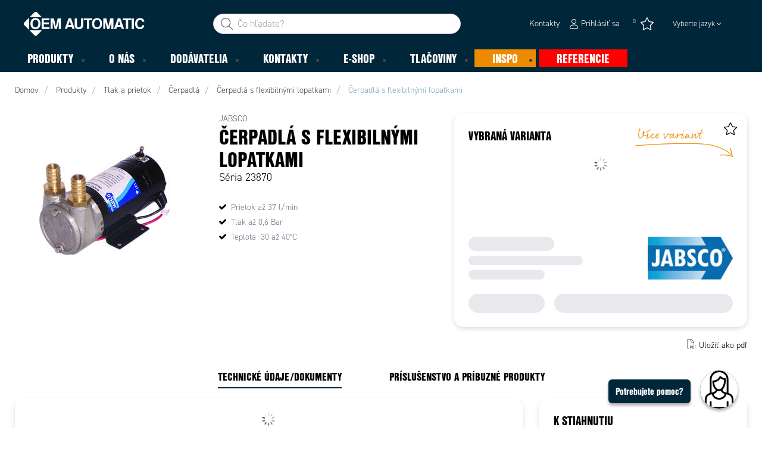

--- FILE ---
content_type: text/html; charset=utf-8
request_url: https://www.oemautomatic.sk/produkty/tlak-a-prietok/cerpadla/%C4%8Derpadl%C3%A1-s-flexibiln%C3%BDmi-lopatkami-_-C34596/%C4%8Derpadl%C3%A1-s-flexibiln%C3%BDmi-lopatkami-_-P1707012
body_size: 37537
content:



<!DOCTYPE html>
<html lang="sk" data-theme="custom">
<head>
  <meta charset="utf-8" />
  <link rel="dns-prefetch" href="//use.typekit.net" />
  <link rel="dns-prefetch" href="//www.googletagmanager.com" />
  <link rel="dns-prefetch" href="//www.google-analytics.com" />
  <title>Čerpadl&#225; s flexibiln&#253;mi lopatkami - OEM Automatic, s.  r. o.</title>
  
<meta name="description" content="OEM Automatic Slovakia - Komponentov pre priemyselnu automatiz&#225;ciu" />
          <link rel="canonical" href="https://www.oemautomatic.sk/produkty/tlak-a-prietok/cerpadla/%C4%8Derpadl%C3%A1-s-flexibiln%C3%BDmi-lopatkami-_-C34596/%C4%8Derpadl%C3%A1-s-flexibiln%C3%BDmi-lopatkami-_-P1707012" />

  <meta content="width=device-width, initial-scale=1.0" name="viewport" />
  <meta name="format-detection" content="telephone=no" />
  <meta name="theme-color" content="#fff" />
  <link rel="stylesheet" href="https://use.typekit.net/ubk4moe.css">
  <link rel='stylesheet' type='text/css' href='/ui/tw-oemautomatic-f40766826c.min.css'>
  <link rel='stylesheet' type='text/css' href='/ui/oemautomatic-a6cc80486b.min.css'>

  

  


      <link rel="icon" type="image/png" href="/-/media/oem_automatic_cz/loga/graphic-elements-2024.png?h=196&amp;w=196&amp;hash=7E72A4171EDA83A174FF48B37B961487" sizes="196x196" />
    <link rel="icon" type="image/png" href="/-/media/oem_automatic_cz/loga/graphic-elements-2024.png?h=128&amp;w=128&amp;hash=03F5BE2DCE02344858A1E4BFE6EADF4E" sizes="128x128" />
    <link rel="icon" type="image/png" href="/-/media/oem_automatic_cz/loga/graphic-elements-2024.png?h=96&amp;w=96&amp;hash=4F9EEBC57380ECF9036BD721E41FD926" sizes="96x96" />
    <link rel="icon" type="image/png" href="/-/media/oem_automatic_cz/loga/graphic-elements-2024.png?h=32&amp;w=32&amp;hash=FE192B9C5053D20FE807FF3FCE4C7606" sizes="32x32" />
    <link rel="icon" type="image/png" href="/-/media/oem_automatic_cz/loga/graphic-elements-2024.png?h=16&amp;w=16&amp;hash=14014B1B63AC76C4D81AB649690E6ADC" sizes="16x16" />
    <link rel="icon" type="image/x-icon" href="/favicon.ico?v=7c63096a-6a90-4a21-a009-ca6f5b32bcdb" />

  
  <script type="ae9861549867ca7020a6123d-text/javascript">
window.dataLayer = window.dataLayer || [];
function gtag() { dataLayer.push(arguments); }
gtag('consent', 'default', {
'ad_storage': 'denied',
'ad_user_data': 'denied',
'ad_personalization': 'denied',
'analytics_storage': 'denied',
'security_storage': 'granted'
});
dataLayer.push({
'event': 'default_consent'
});
</script>
<!-- Google Tag Manager -->
<script type="ae9861549867ca7020a6123d-text/javascript">(function(w,d,s,l,i){w[l]=w[l]||[];w[l].push({'gtm.start':
new Date().getTime(),event:'gtm.js'});var f=d.getElementsByTagName(s)[0],
j=d.createElement(s),dl=l!='dataLayer'?'&l='+l:'';j.async=true;j.src=
'https://www.googletagmanager.com/gtm.js?id='+i+dl;f.parentNode.insertBefore(j,f);
})(window,document,'script','dataLayer','GTM-TW3WNL5');</script>
<!-- End Google Tag Manager -->







  
  


  
        <meta property="og:title" content="Čerpadl&#225; s flexibiln&#253;mi lopatkami" />
        <meta property="og:image" content="https://www.oemautomatic.sk/ui/product-resources/oem/271652-8122-jpg-_-707522.jpg?mh=630&amp;mw=1200&amp;att=False&amp;hash=52D8A29F4730A6F20E5902C7DDC09134" />
        <meta property="og:url" content="https://www.oemautomatic.sk/produkty/tlak-a-prietok/cerpadla/%C4%8Derpadl%C3%A1-s-flexibiln%C3%BDmi-lopatkami-_-C34596/%C4%8Derpadl%C3%A1-s-flexibiln%C3%BDmi-lopatkami-_-P1707012" />
<meta property="og:type" content="website" />
</head>
<body class="tw-overflow-x-hidden oemautomatic-headerFontInactive oemautomatic-regularFontInactive oemautomatic-regularAltFontInactive " data-ctxitem="{F1521FDE-9AEE-4CDA-8F01-838049446916}" data-ctxlanguage="sk-SK">
  
            <!-- Google Tag Manager (noscript) -->
            <noscript>
                <iframe src="https://www.googletagmanager.com/ns.html?id=GTM-TW3WNL5" height="0" width="0" style="display:none;visibility:hidden"></iframe>
            </noscript>
            <!-- End Google Tag Manager (noscript) -->            


  




<div class="topComponent tw-relative tw-translate-y-0 tw-transition-transform tw-duration-300 tw-z-50">
    

<nav class="tw-w-screen">
  <div class="tw-bg-navbar tw-relative tw-z-40 lg:tw-px-4 topNavigationComponent-topContainer">
    <div class="tw-max-w-[1600px] tw-mx-auto tw-flex tw-flex-wrap lg:tw-pb-2 tw-justify-between tw-pt-2 lg:tw-pt-3">
      <div class="tw-flex tw-justify-start tw-items-center lg:tw-1/3 lg:tw-pl-6 tw-pl-3">
        <a href="/" class="topNavigationComponent-logoContainer tw-max-w-[200px]">
          <img src="/-/media/oem-automatic-global/oemautomatic_logo_white_svg.svg?h=33&amp;iar=0&amp;w=170&amp;hash=6FD7F64CDB1FDA105628811827709901" class="topNavigationComponent-logo tw-h-7 lg:tw-h-10 tw-w-auto" alt="Automatic Logo" width="170" height="33" />
        </a>
      </div>
      <div class="topNavigationComponent-middleContainer tw-flex tw-items-center !tw-bg-navbar-secondary lg:!tw-bg-navbar lg:tw-order-none lg:tw-w-1/3 tw-order-last tw-w-full">
        <label class="topNavigationComponent-toggleMobileMenuBtn tw-btn tw-btn-ghost tw-mb-0 tw-pl-3 tw-pr-5 tw-swap tw-swap-rotate lg:tw-hidden hover:!tw-bg-inherit">
          <input class="tw-hidden" type="checkbox" />
          <svg class="tw-swap-off tw-h-5 tw-w-5 tw-fill-mobilenav-text-color tw-ml-1.5" viewBox="0 0 25 20.14"><path d="M1.3,0H23.7A1.3,1.3,0,0,1,25,1.3h0a1.3,1.3,0,0,1-1.3,1.3H1.3A1.3,1.3,0,0,1,0,1.3H0A1.3,1.3,0,0,1,1.3,0Z" /><path d="M1.3,8.77H16.7a1.3,1.3,0,0,1,1.3,1.3h0a1.3,1.3,0,0,1-1.3,1.3H1.3A1.3,1.3,0,0,1,0,10.07H0A1.3,1.3,0,0,1,1.3,8.77Z" /><path d="M1.3,17.54h9.9a1.3,1.3,0,0,1,1.3,1.3h0a1.3,1.3,0,0,1-1.3,1.3H1.3A1.3,1.3,0,0,1,0,18.84H0A1.3,1.3,0,0,1,1.3,17.54Z" /></svg>
          <svg class="tw-swap-on tw-fill-mobilenav-text-color tw-h-8 tw-w-8" viewBox="0 0 512 512"><polygon points="400 145.49 366.51 112 256 222.51 145.49 112 112 145.49 222.51 256 112 366.51 145.49 400 256 289.49 366.51 400 400 366.51 289.49 256 400 145.49" /></svg>
        </label>
        


  <div class="topNavigationComponent-searchContainer tw-relative tw-flex tw-h-[34px] tw-rounded-3xl tw-border tw-border-gray-300 tw-bg-white tw-w-full tw-mr-[30px] lg:tw-mr-0">
    <div class="topNavigationComponent-searchIconContainer tw-border-none tw-ml-3 tw-absolute tw-z-10">
      <button class="searchInputShortcutComponent-searchBtn tw-h-[32px] tw-border tw-border-solid tw-rounded-3xl tw-mr-2 tw-py-0 tw-border-0" type="submit">
        <svg class="tw-w-5 tw-fill-gray-500" viewBox="0 0 512 512"><path d="M384 208A176 176 0 1 0 32 208a176 176 0 1 0 352 0zM343.3 366C307 397.2 259.7 416 208 416C93.1 416 0 322.9 0 208S93.1 0 208 0S416 93.1 416 208c0 51.7-18.8 99-50 135.3L507.3 484.7c6.2 6.2 6.2 16.4 0 22.6s-16.4 6.2-22.6 0L343.3 366z" /></svg>
      </button>
    </div>
    <form class="topNavigationComponent-search-form tw-w-full" method="get" action="/hledaj" onsubmit="if (!window.__cfRLUnblockHandlers) return false; SearchHistory.addToPreviousSearchFrom()" autocomplete="off" data-cf-modified-ae9861549867ca7020a6123d-="">
      <div class="topNavigationComponent-input-group tw-flex tw-flex-1">
        <input type="text"
               id="q"
               name="q"
               class="searchInputShortcutComponent-searchField tw-border-none tw-h-[32px] tw-outline-0 tw-text-base tw-pl-10 tw-pr-3 tw-py-1.5 tw-pointer-events-auto tw-bg-white tw-w-full tw-rounded-3xl tw-outline-none"
               placeholder="Čo hľad&#225;te?"
               data-searchtypes="{DF55F1FA-E55C-4A16-A2A8-F981ED035135}|{324B7FDB-F260-46ED-ACF2-5D46961B347E}|{FCC8C25D-3110-4157-91DB-181C255A89AF}|{767AD98C-CA04-4119-B75C-1B8A630E4522}|{709DA398-F8B8-481E-A25C-CE2EE102AEB9}|{9D9EA4E8-9156-4901-9B62-08C38175068B}|{726C654B-477D-4979-86DD-9AE851B6F1C4}"
               data-product-stock="In stock"
               data-item-stock="{0} in stock"
               data-product-no-stock="Out of stock"
               data-item-no-stock="Out of stock"
               data-batch-text="Batch"
               data-custom-width-text=""
               data-logged-in="False"
               data-guest="False"
               data-show-item-instock-color="True"
               >
      </div>
      <div id="prevSearches" class="searchInputShortcutComponent-prevSearches" data-search-history="Latest searches">
      </div>
        <input type="hidden"
               data-id="{DF55F1FA-E55C-4A16-A2A8-F981ED035135}"
               data-label="Objedn&#225;vacie č&#237;slo"
               data-nohits="1"
               data-link-text="Zobraziť všetko"
               data-nohits-text="Neboli n&#225;jden&#233; žiadne v&#253;sledky"
               data-link-url="/hledaj"
               data-show-images="1"
               data-hits-text="{0} z {1}" />
        <input type="hidden"
               data-id="{324B7FDB-F260-46ED-ACF2-5D46961B347E}"
               data-label="Produkty"
               data-nohits="5"
               data-link-text="Zobraziť všetko"
               data-nohits-text="Neboli n&#225;jden&#233; žiadne v&#253;sledky"
               data-link-url="/hledaj"
               data-show-images="1"
               data-hits-text="{0} z {1}" />
        <input type="hidden"
               data-id="{FCC8C25D-3110-4157-91DB-181C255A89AF}"
               data-label="Kateg&#243;rie produktov"
               data-nohits="5"
               data-link-text="Zobraziť všetko"
               data-nohits-text="Neboli n&#225;jden&#233; žiadne v&#253;sledky"
               data-link-url="/hledaj"
               data-show-images=""
               data-hits-text="{0} z {1}" />
        <input type="hidden"
               data-id="{767AD98C-CA04-4119-B75C-1B8A630E4522}"
               data-label="Dod&#225;vatelia"
               data-nohits="5"
               data-link-text="Zobraziť všetko"
               data-nohits-text="Neboli n&#225;jden&#233; žiadne v&#253;sledky"
               data-link-url="/hledaj"
               data-show-images=""
               data-hits-text="{0} z {1}" />
        <input type="hidden"
               data-id="{709DA398-F8B8-481E-A25C-CE2EE102AEB9}"
               data-label="INSPO"
               data-nohits="5"
               data-link-text="Zobraziť všetko"
               data-nohits-text="Nenašli sa žiadne v&#253;sledky"
               data-link-url="/hledaj"
               data-show-images="1"
               data-hits-text="{0} z {1}" />
        <input type="hidden"
               data-id="{9D9EA4E8-9156-4901-9B62-08C38175068B}"
               data-label="Produktov&#233; spr&#225;vy"
               data-nohits="10"
               data-link-text="Zobraziť všetko"
               data-nohits-text="Neboli n&#225;jden&#233; žiadne v&#253;sledky"
               data-link-url="/hledaj"
               data-show-images=""
               data-hits-text="{0} z {1}" />
        <input type="hidden"
               data-id="{726C654B-477D-4979-86DD-9AE851B6F1C4}"
               data-label="Kontaktn&#233; osoby"
               data-nohits="5"
               data-link-text="Zobraziť všetko"
               data-nohits-text="Neboli n&#225;jden&#233; žiadne v&#253;sledky"
               data-link-url="/hledaj"
               data-show-images=""
               data-hits-text="{0} z {1}" />
    </form>
  </div>
  <div class="topNavigationComponent-overlay tw-block tw-opacity-50 tw-w-full tw-bg-gray-600 tw-right-0 tw-absolute tw-z-50 tw-hidden"></div>

      </div>
      <div class="tw-flex tw-justify-end tw-items-center tw-pr-2 tw-mr-3.5">
        <ul class="tw-hidden lg:tw-flex tw-list-none tw-pl-0 tw-mb-0 tw-pr-4 tw-py-2 tw-space-x-4 tw-items-center">
                    <li role="presentation" class="serviceMenuComponent-li tw-ml-0">
            <a href="/kontakty" class="serviceMenuComponent-toolbarLink hover:tw-text-service-menu-text-color focus:!tw-text-service-menu-text-color !tw-text-service-menu-text-color hover:!tw-underline active:!tw-underline focus:!tw-underline">
              <span class="serviceMenuComponent-title tw-text-service-menu-text-color">Kontakty</span>
            </a>
          </li>



  <li role="presentation" class="loginShortcutComponent-toolbarListItem tw-flex tw-items-center">
    <a href="/prihlasit-sa?return_url=https%3a%2f%2fwww.oemautomatic.sk%2fprodukty%2ftlak-a-prietok%2fcerpadla%2f%25c4%258derpadl%25c3%25a1-s-flexibiln%25c3%25bdmi-lopatkami-_-C34596%2f%25c4%258derpadl%25c3%25a1-s-flexibiln%25c3%25bdmi-lopatkami-_-P1707012" class="loginShortcutComponent-toolbarLink tw-flex !tw-text-service-menu-text-color !tw-no-underline tw-items-center">
      <svg class="tw-fill-service-menu-icon tw-h-4 tw-w-4 tw-mr-1" viewBox="0 0 448 512"><path d="M224 256c70.7 0 128-57.31 128-128S294.7 0 224 0 96 57.31 96 128s57.3 128 128 128zm0-224c52.94 0 96 43.06 96 96 0 52.93-43.06 96-96 96s-96-43.1-96-96c0-52.94 43.1-96 96-96zm50.7 272H173.3C77.61 304 0 381.6 0 477.3c0 19.14 15.52 34.67 34.66 34.67h378.7C432.5 512 448 496.5 448 477.3c0-95.7-77.6-173.3-173.3-173.3zm138.6 176H34.66c-1.46 0-2.66-1.2-2.66-2.7C32 399.4 95.4 336 173.3 336h101.3c78 0 141.4 63.4 141.4 141.3 0 1.5-1.2 2.7-2.7 2.7z" /></svg>
      <span class="!tw-text-service-menu-text-color">Prihl&#225;siť sa</span>
    </a>
  </li>

  <li role="presentation" class="favouritesShortcutComponent-toolbarListItem">
    <a href="/favourites-list" class="tw-indicator tw-tooltip tw-tooltip-bottom tw-inline tw-flex" data-tip="Obľ&#250;ben&#233;">
      <span class="favouritesShortcutComponent-toolbarBadge tw-indicator-item tw-badge tw-bg-secondary tw-border-0 tw-text-[10px] tw-text-white tw-whitespace-nowrap tw-w-4 tw-h-4 !tw-no-underline !tw-border-0 tw-left-1.5">0</span>
      <svg viewBox="0 0 576 512" class="favouritesShortcutComponent-toolbarIcon tw-fill-service-menu-icon tw-h-6 tw-w-6">
        <path d="M226.5 168.8L287.9 42.3l61.4 126.5c4.6 9.5 13.6 16.1 24.1 17.7l137.4 20.3-99.8 98.8c-7.4 7.3-10.8 17.8-9 28.1l23.5 139.5L303 407.7c-9.4-5-20.7-5-30.2 0L150.2 473.2l23.5-139.5c1.7-10.3-1.6-20.7-9-28.1L65 206.8l137.4-20.3c10.5-1.5 19.5-8.2 24.1-17.7zM424.9 509.1c8.1 4.3 17.9 3.7 25.3-1.7s11.2-14.5 9.7-23.5L433.6 328.4 544.8 218.2c6.5-6.4 8.7-15.9 5.9-24.5s-10.3-14.9-19.3-16.3L378.1 154.8 309.5 13.5C305.5 5.2 297.1 0 287.9 0s-17.6 5.2-21.6 13.5L197.7 154.8 44.5 177.5c-9 1.3-16.5 7.6-19.3 16.3s-.5 18.1 5.9 24.5L142.2 328.4 116 483.9c-1.5 9 2.2 18.1 9.7 23.5s17.3 6 25.3 1.7l137-73.2 137 73.2z" />
      </svg>
    </a>
  </li>



    <li role="presentation" class="siteSwitchComponent-item tw-dropdown tw-dropdown-end">

        <a href="#" class="siteSwitchComponent-mainLink !tw-text-service-menu-text-color tw-uppercase
            sm:tw-font-light sm:tw-text-[13px] sm:tw-normal-case sm:tw-text-black tw-flex
            tw-px-[15px] tw-py-[10px] tw-font-normal dropdown-toggle tw-dropdown-toggle-btn">
            Vyberte jazyk
          <svg version="1.1" id="Lager_1" xmlns="http://www.w3.org/2000/svg" xmlns:xlink="http://www.w3.org/1999/xlink" x="0px" y="0px"
               viewBox="0 0 50 50" style="enable-background:new 0 0 50 50;" xml:space="preserve" class="siteSwitchComponent-caret tw-hidden tw-w-[10px] tw-h-[8px] sm:tw-inline tw-self-center tw-fill-service-menu-icon tw-pl-[3px]">
          <path d="M50,15.4c0,0.4-0.2,0.8-0.5,1.2L26.2,39.9c-0.3,0.3-0.7,0.5-1.2,0.5s-0.8-0.2-1.2-0.5L0.5,16.5C0.2,16.2,0,15.8,0,15.4
	      c0-0.4,0.2-0.8,0.5-1.2L3,11.7c0.3-0.3,0.7-0.5,1.2-0.5s0.8,0.2,1.2,0.5L25,31.4l19.7-19.7c0.3-0.3,0.7-0.5,1.2-0.5s0.8,0.2,1.2,0.5
	      l2.5,2.5C49.8,14.6,50,15,50,15.4z" />
      </svg>
        </a>

        <ul class="siteSwitchComponent-dropdownList tw-dropdown-content tw-menu tw-border tw-border-slate-200 tw-bg-white tw-p-0 tw-mt-0 tw-shadow-sm tw-rounded-xl">
                <li>
                    <a class="siteSwitchComponent-level1Link tw-inline-block tw-text-[14px] tw-uppercase
                       !tw-text-black !tw-py-[10px] !tw-px-[25px] tw-font-bold
                       sm:!tw-py-[3px] sm:!tw-px-[20px] sm:tw-text-black sm:tw-min-w-[160px] sm:tw-text-[13px]
                       sm:!tw-font-normal hover:tw-no-underline sm:hover:tw-text-black sm:hover:tw-bg-slate-400" href="/api/siteswitchroute?site=oemautomaticcz&amp;lang=cs-CZ&amp;pageId=P1707012">
                        <img src="/~/icon/Flags/32x32/flag_czech_republic.png" class="siteSwitchComponent-flag tw-w-[16px] tw-mr-[5px]
                             tw-align-[-3px] tw-inline" loading="lazy" alt="cs" />
                        cs
                    </a>
                </li>
        </ul>

    </li>

        </ul>
        <ul class="tw-flex tw-list-none tw-mb-0 tw-pl-0 lg:tw-hidden tw-pr-4 tw-py-2 tw-space-x-4 tw-items-center">
                  <li>
          <a href="/kontakty">
          </a>
        </li>



  <li class="loginShortcutMobileComponent">
      <a href="/prihlasit-sa?return_url=https%3a%2f%2fwww.oemautomatic.sk%2fprodukty%2ftlak-a-prietok%2fcerpadla%2f%25c4%258derpadl%25c3%25a1-s-flexibiln%25c3%25bdmi-lopatkami-_-C34596%2f%25c4%258derpadl%25c3%25a1-s-flexibiln%25c3%25bdmi-lopatkami-_-P1707012">
        <svg class="tw-fill-service-menu-icon tw-h-5 tw-w-5" viewBox="0 0 448 512"><path d="M224 256c70.7 0 128-57.31 128-128S294.7 0 224 0 96 57.31 96 128s57.3 128 128 128zm0-224c52.94 0 96 43.06 96 96 0 52.93-43.06 96-96 96s-96-43.1-96-96c0-52.94 43.1-96 96-96zm50.7 272H173.3C77.61 304 0 381.6 0 477.3c0 19.14 15.52 34.67 34.66 34.67h378.7C432.5 512 448 496.5 448 477.3c0-95.7-77.6-173.3-173.3-173.3zm138.6 176H34.66c-1.46 0-2.66-1.2-2.66-2.7C32 399.4 95.4 336 173.3 336h101.3c78 0 141.4 63.4 141.4 141.3 0 1.5-1.2 2.7-2.7 2.7z" /></svg>
      </a>
    </li>

    <li class="favouritesShortcutMobileComponent">
        <a href="/favourites-list" class="tw-indicator tw-inline">
            <span class="favouritesShortcutMobileComponent-toolbarBadge tw-indicator-item tw-badge tw-bg-secondary tw-border-0 tw-text-[10px] tw-text-white tw-whitespace-nowrap tw-w-4 tw-h-4 !tw-no-underline !tw-border-0 tw-left-1">0</span>
            <svg viewBox="0 0 576 512" class="favouritesShortcutMobileComponent-toolbarIcon tw-fill-service-menu-icon tw-h-5 tw-w-5"><path d="m287.9 435.9-137.8 73.2c-7.2 4.3-17 3.6-24.5-1.7-7.4-5.3-11.1-14.5-10.5-23.5l27.1-155.5L31.11 218.2c-6.46-6.3-8.75-15.8-5.91-24.5 2.83-8.6 10.3-14.9 19.29-16.2l153.21-22.7 68.6-141.28C270.4 5.249 278.7 0 287.9 0c9.2 0 17.6 5.25 21.6 13.52l68.6 141.28 153.3 22.7c9 1.3 16.4 7.6 19.3 16.2 2.8 8.7.5 18.2-5.9 24.5L433.6 328.4l26.3 155.5c1.5 9-2.2 18.2-9.7 23.5-7.4 5.3-18.1 6-25.3 1.7l-137-73.2zm-61.4-267.1c-4.6 9.5-13.6 16.1-24.1 17.7L64.99 206.8l99.81 98.8c7.3 7.3 10.7 17.8 9 28.1l-23.6 139.5 122.6-65.5c9.5-5.1 20.8-5.1 30.2 0l122.6 65.5-23.5-139.5c-1.8-10.3 1.6-20.8 9-28.1l99.8-98.8-137.5-20.3c-11.3-1.6-20.3-8.2-24.1-17.7L287.9 42.32 226.5 168.8z" /></svg>
        </a>
    </li>


        </ul>
      </div>
    </div>
  </div>
  <div class="topNavigationComponent-menuContainer tw-relative tw-hidden lg:tw-block lg:tw-px-4 tw-bg-navbar-secondary "
       style="">
    <div class="tw-max-w-[1600px] tw-mx-auto tw-static">
      <ul class="tw-block lg:tw-flex tw-menu tw-menu-horizontal tw-mb-0 tw-px-0 tw-static tw-h-screen tw-w-full lg:tw-w-auto lg:tw-h-auto">
            <li class="tw-dropdown lg:tw-block tw-pointer-events-auto tw-static lg:tw-text-dropdown-text-color max-lg:tw-flex max-lg:tw-flex-row">
      <a tabindex="0" href="/produkty" class="tw-underline-offset-[10px] megaMenuItemComponent-linkText megaMenuItemComponent-mobileExpand tw-dropdown-toggle-btn !tw-leading-[30px] tw-pl-[30px] tw-pr-[30px] tw-pl-0 !tw-text-mobilenav-text-color u-fontHeaderNormal tw-mb-0 megaMenuItemComponent-overlay">
  <span>Produkty</span>
</a>
      <button type="button" class="tw-block lg:tw-hidden megaMenuItemComponent-mobileExpand tw-flex-grow tw-pr-[30px] level1 !tw-bg-navbar-secondary">
        <svg version="1.1" x="0px" y="0px" class="tw-float-right tw-fill-mobilenav-text-color"
             width="20px" height="20px" viewBox="0 0 20 20" style="enable-background:new 0 0 20 20;">
          <path class="st0" d="M15.8,10c0,0.2-0.1,0.3-0.2,0.4l-9.3,9.3C6.2,19.9,6,20,5.8,20c-0.2,0-0.3-0.1-0.4-0.2l-1-1
	          c-0.1-0.1-0.2-0.3-0.2-0.4s0.1-0.3,0.2-0.4l7.9-7.9L4.4,2.1C4.3,2,4.2,1.8,4.2,1.7s0.1-0.3,0.2-0.4l1-1C5.5,0.1,5.7,0,5.9,0
	          C6,0,6.2,0.1,6.3,0.2l9.3,9.3C15.8,9.7,15.8,9.8,15.8,10z" />
        </svg>
      </button>
      <ul tabindex="0" class="lg:tw-dropdown-content megaMenuItemComponent-dropdownMenu megaMenuItemComponent-dropdownMenuHolder productMegaMenuListingComponent-ul !tw-bg-navbar-secondary lg:tw-z-50 lg:tw-ml-0 lg:tw-bg-dropdown tw-w-screen lg:tw-p-0 lg:tw-mt-2 lg:tw-left-0 lg:tw-flex">
        <li class="lg:tw-w-full productMegaMenuListingComponent-productAreaHolder  tw-px-4" style="background: linear-gradient(to right, #1f3f50 50%, #EFEFEF 50%);">
          <div class="lg:tw-w-full hover:!tw-text-inherit focus:tw-text-inherit tw-p-0 lg:tw-mx-auto tw-bg-opacity-0 max-lg:tw-flex tw-auto-cols-auto lg:tw-max-w-[1600px] active:!tw-bg-inherit hover:!tw-bg-inherit tw-cursor-default">
            <div class="tw-w-full tw-flex tw-justify-between">
              <ul class="lg:tw-my-[50px] lg:tw-bg-[#1f3f50] tw-w-full tw-px-[30px] lg:tw-px-0 lg:tw-ml-0 !tw-bg-inherit lg:tw-w-1/2 2xl:tw-w-1/3 2xl:!tw-w-1/5 productMegaMenuListingComponent-productAreaContainer">
<li class="lg:tw-hidden">
  <label class="megaMenuItemComponent-backButton tw-font-normal tw-pl-0 tw-text-lg active:!tw-bg-inherit !tw-text-mobilenav-text-color hover:!tw-bg-inherit">
    <svg class="tw-float-left tw-w-4 tw-h-auto tw-fill-mobilenav-text-color" viewBox="0 0 1792 1792">
      <path d="M1203 544q0 13-10 23l-393 393 393 393q10 10 10 23t-10 23l-50 50q-10 10-23 10t-23-10l-466-466q-10-10-10-23t10-23l466-466q10-10 23-10t23 10l50 50q10 10 10 23z" />
    </svg>
    Späť
  </label>
</li>
                                                  <li role="presentation" class="tw-py-3 lg:tw-py-0 max-lg:tw-flex max-lg:tw-flex-row
                      hover:has-[.hover]:!tw-bg-[var(--hoverBG)] [&_*]:has-[.hover]:hover:!tw-text-[var(--hoverText)]
                      has-[a.productAreaListItemActive]:!tw-bg-[var(--focusBG)]
                      [&_*]:has-[a.productAreaListItemActive.hover]:!tw-text-[var(--hoverText)]
                      [&_a_img]:has-[a.productAreaListItemActive]:tw-invert-[var(--invert)]
                      [&_a_img]:has-[.hover]:hover:tw-invert-[var(--invert)]"
                      style="--focusBG:#EFEFEF;--hoverBG:#EFEFEF;--hoverText:#000000;border-top-left-radius:0.5rem;border-bottom-left-radius:0.5rem;
                             --invert:1;">

                    <a href="/produkty/elektricke-rozvadzace"
                       class=" lg:tw-whitespace-normal megaMenuItemComponent-expandMobileSmallWindow productMegaMenuListingComponent-productAreaLink tw-flex tw-block tw-py-[7px] !tw-text-product-category-text-color tw-uppercase tw-whitespace-nowrap tw-bg-opacity-0  hover:!tw-text-product-category-text-color max-lg:!tw-no-underline tw-hover"
                       data-id="{17B3CF7B-C77F-4871-8590-9C8C181D86F9}" data-short-id="17B3CF7BC77F487185909C8C181D86F9"
                       style=width:100%;>
                        <img src="/-/media/images/new-svg-icons/whiteproductareas/icon_panel.svg" class="productMegaMenuListingComponent-productAreaIcon" width="25" height="25" alt="Elektrick&#233; rozv&#225;dzače" loading="lazy" />
                      <span class="tw-inline-block tw-text-xl lg:tw-text-lg tw-uppercase max-lg:tw-text-mobilenav-text-color lg:!tw-text-product-category-text-color u-fontHeaderBold " style="">
                        Elektrické rozvádzače
                      </span>
                    </a>
                    <button type="button" class="tw-block lg:tw-hidden u-btnUnstyled megaMenuItemComponent-expandMobileSmallWindow level2 u-toggleAll tw-float-right tw-w-auto tw-flex-grow hover:!tw-bg-inherit productMegaMenuListingComponent-productAreaLink"
                            data-short-id="17B3CF7BC77F487185909C8C181D86F9">
                      <img src="/ui/common/img/fontawesome/white/angle-right.svg" class="tw-float-right" alt="angle right icon" loading="lazy" />
                    </button>
                  </li>
                  <li role="presentation" class="tw-py-3 lg:tw-py-0 max-lg:tw-flex max-lg:tw-flex-row
                      hover:has-[.hover]:!tw-bg-[var(--hoverBG)] [&_*]:has-[.hover]:hover:!tw-text-[var(--hoverText)]
                      has-[a.productAreaListItemActive]:!tw-bg-[var(--focusBG)]
                      [&_*]:has-[a.productAreaListItemActive.hover]:!tw-text-[var(--hoverText)]
                      [&_a_img]:has-[a.productAreaListItemActive]:tw-invert-[var(--invert)]
                      [&_a_img]:has-[.hover]:hover:tw-invert-[var(--invert)]"
                      style="--focusBG:#EFEFEF;--hoverBG:#EFEFEF;--hoverText:#000000;border-top-left-radius:0.5rem;border-bottom-left-radius:0.5rem;
                             --invert:1;">

                    <a href="/produkty/elektricke-stroje"
                       class=" lg:tw-whitespace-normal megaMenuItemComponent-expandMobileSmallWindow productMegaMenuListingComponent-productAreaLink tw-flex tw-block tw-py-[7px] !tw-text-product-category-text-color tw-uppercase tw-whitespace-nowrap tw-bg-opacity-0  hover:!tw-text-product-category-text-color max-lg:!tw-no-underline tw-hover"
                       data-id="{58F5B3E5-1159-4087-A751-BD6097B13DEC}" data-short-id="58F5B3E511594087A751BD6097B13DEC"
                       style=width:100%;>
                        <img src="/-/media/images/new-svg-icons/whiteproductareas/machine_icon.svg" class="productMegaMenuListingComponent-productAreaIcon" width="25" height="25" alt="Elektrick&#233; stroje" loading="lazy" />
                      <span class="tw-inline-block tw-text-xl lg:tw-text-lg tw-uppercase max-lg:tw-text-mobilenav-text-color lg:!tw-text-product-category-text-color u-fontHeaderBold " style="">
                        Elektrické stroje
                      </span>
                    </a>
                    <button type="button" class="tw-block lg:tw-hidden u-btnUnstyled megaMenuItemComponent-expandMobileSmallWindow level2 u-toggleAll tw-float-right tw-w-auto tw-flex-grow hover:!tw-bg-inherit productMegaMenuListingComponent-productAreaLink"
                            data-short-id="58F5B3E511594087A751BD6097B13DEC">
                      <img src="/ui/common/img/fontawesome/white/angle-right.svg" class="tw-float-right" alt="angle right icon" loading="lazy" />
                    </button>
                  </li>
                  <li role="presentation" class="tw-py-3 lg:tw-py-0 max-lg:tw-flex max-lg:tw-flex-row
                      hover:has-[.hover]:!tw-bg-[var(--hoverBG)] [&_*]:has-[.hover]:hover:!tw-text-[var(--hoverText)]
                      has-[a.productAreaListItemActive]:!tw-bg-[var(--focusBG)]
                      [&_*]:has-[a.productAreaListItemActive.hover]:!tw-text-[var(--hoverText)]
                      [&_a_img]:has-[a.productAreaListItemActive]:tw-invert-[var(--invert)]
                      [&_a_img]:has-[.hover]:hover:tw-invert-[var(--invert)]"
                      style="--focusBG:#EFEFEF;--hoverBG:#EFEFEF;--hoverText:#000000;border-top-left-radius:0.5rem;border-bottom-left-radius:0.5rem;
                             --invert:1;">

                    <a href="/produkty/strojove-videnie"
                       class=" lg:tw-whitespace-normal megaMenuItemComponent-expandMobileSmallWindow productMegaMenuListingComponent-productAreaLink tw-flex tw-block tw-py-[7px] !tw-text-product-category-text-color tw-uppercase tw-whitespace-nowrap tw-bg-opacity-0  hover:!tw-text-product-category-text-color max-lg:!tw-no-underline tw-hover"
                       data-id="{5C379282-3E0A-4E6D-A917-4DCEB4F093FA}" data-short-id="5C3792823E0A4E6DA9174DCEB4F093FA"
                       style=width:100%;>
                        <img src="/-/media/oem_automatic_sk/pictures/ikony/machine-vision-2.png" class="productMegaMenuListingComponent-productAreaIcon" width="25" height="25" alt="Strojov&#233; videnie" loading="lazy" />
                      <span class="tw-inline-block tw-text-xl lg:tw-text-lg tw-uppercase max-lg:tw-text-mobilenav-text-color lg:!tw-text-product-category-text-color u-fontHeaderBold " style="">
                        Strojové videnie
                      </span>
                    </a>
                    <button type="button" class="tw-block lg:tw-hidden u-btnUnstyled megaMenuItemComponent-expandMobileSmallWindow level2 u-toggleAll tw-float-right tw-w-auto tw-flex-grow hover:!tw-bg-inherit productMegaMenuListingComponent-productAreaLink"
                            data-short-id="5C3792823E0A4E6DA9174DCEB4F093FA">
                      <img src="/ui/common/img/fontawesome/white/angle-right.svg" class="tw-float-right" alt="angle right icon" loading="lazy" />
                    </button>
                  </li>
                  <li role="presentation" class="tw-py-3 lg:tw-py-0 max-lg:tw-flex max-lg:tw-flex-row
                      hover:has-[.hover]:!tw-bg-[var(--hoverBG)] [&_*]:has-[.hover]:hover:!tw-text-[var(--hoverText)]
                      has-[a.productAreaListItemActive]:!tw-bg-[var(--focusBG)]
                      [&_*]:has-[a.productAreaListItemActive.hover]:!tw-text-[var(--hoverText)]
                      [&_a_img]:has-[a.productAreaListItemActive]:tw-invert-[var(--invert)]
                      [&_a_img]:has-[.hover]:hover:tw-invert-[var(--invert)]"
                      style="--focusBG:#EFEFEF;--hoverBG:#EFEFEF;--hoverText:#000000;border-top-left-radius:0.5rem;border-bottom-left-radius:0.5rem;
                             --invert:1;">

                    <a href="/produkty/bezpecnostne-prvky"
                       class=" lg:tw-whitespace-normal megaMenuItemComponent-expandMobileSmallWindow productMegaMenuListingComponent-productAreaLink tw-flex tw-block tw-py-[7px] !tw-text-product-category-text-color tw-uppercase tw-whitespace-nowrap tw-bg-opacity-0  hover:!tw-text-product-category-text-color max-lg:!tw-no-underline tw-hover"
                       data-id="{FF244AF0-7D32-491F-A6D3-B5019071612C}" data-short-id="FF244AF07D32491FA6D3B5019071612C"
                       style=width:100%;>
                        <img src="/-/media/images/new-svg-icons/whiteproductareas/safety_icon.svg" class="productMegaMenuListingComponent-productAreaIcon" width="25" height="25" alt="Bezpečnostn&#233; prvky" loading="lazy" />
                      <span class="tw-inline-block tw-text-xl lg:tw-text-lg tw-uppercase max-lg:tw-text-mobilenav-text-color lg:!tw-text-product-category-text-color u-fontHeaderBold " style="">
                        Bezpečnostné prvky
                      </span>
                    </a>
                    <button type="button" class="tw-block lg:tw-hidden u-btnUnstyled megaMenuItemComponent-expandMobileSmallWindow level2 u-toggleAll tw-float-right tw-w-auto tw-flex-grow hover:!tw-bg-inherit productMegaMenuListingComponent-productAreaLink"
                            data-short-id="FF244AF07D32491FA6D3B5019071612C">
                      <img src="/ui/common/img/fontawesome/white/angle-right.svg" class="tw-float-right" alt="angle right icon" loading="lazy" />
                    </button>
                  </li>
                  <li role="presentation" class="tw-py-3 lg:tw-py-0 max-lg:tw-flex max-lg:tw-flex-row
                      hover:has-[.hover]:!tw-bg-[var(--hoverBG)] [&_*]:has-[.hover]:hover:!tw-text-[var(--hoverText)]
                      has-[a.productAreaListItemActive]:!tw-bg-[var(--focusBG)]
                      [&_*]:has-[a.productAreaListItemActive.hover]:!tw-text-[var(--hoverText)]
                      [&_a_img]:has-[a.productAreaListItemActive]:tw-invert-[var(--invert)]
                      [&_a_img]:has-[.hover]:hover:tw-invert-[var(--invert)]"
                      style="--focusBG:#EFEFEF;--hoverBG:#EFEFEF;--hoverText:#000000;border-top-left-radius:0.5rem;border-bottom-left-radius:0.5rem;
                             --invert:1;">

                    <a href="/produkty/railway-a-mobile-vehicle"
                       class=" lg:tw-whitespace-normal megaMenuItemComponent-expandMobileSmallWindow productMegaMenuListingComponent-productAreaLink tw-flex tw-block tw-py-[7px] !tw-text-product-category-text-color tw-uppercase tw-whitespace-nowrap tw-bg-opacity-0  hover:!tw-text-product-category-text-color max-lg:!tw-no-underline tw-hover"
                       data-id="{F55BBE49-27DB-4687-A285-B22EA6C558DB}" data-short-id="F55BBE4927DB4687A285B22EA6C558DB"
                       style=width:100%;>
                        <img src="/-/media/images/new-svg-icons/whiteproductareas/train_icon.svg" class="productMegaMenuListingComponent-productAreaIcon" width="25" height="25" alt="Railway a Mobile Vehicle" loading="lazy" />
                      <span class="tw-inline-block tw-text-xl lg:tw-text-lg tw-uppercase max-lg:tw-text-mobilenav-text-color lg:!tw-text-product-category-text-color u-fontHeaderBold " style="">
                        Railway a Mobile Vehicle
                      </span>
                    </a>
                    <button type="button" class="tw-block lg:tw-hidden u-btnUnstyled megaMenuItemComponent-expandMobileSmallWindow level2 u-toggleAll tw-float-right tw-w-auto tw-flex-grow hover:!tw-bg-inherit productMegaMenuListingComponent-productAreaLink"
                            data-short-id="F55BBE4927DB4687A285B22EA6C558DB">
                      <img src="/ui/common/img/fontawesome/white/angle-right.svg" class="tw-float-right" alt="angle right icon" loading="lazy" />
                    </button>
                  </li>
                  <li role="presentation" class="tw-py-3 lg:tw-py-0 max-lg:tw-flex max-lg:tw-flex-row
                      hover:has-[.hover]:!tw-bg-[var(--hoverBG)] [&_*]:has-[.hover]:hover:!tw-text-[var(--hoverText)]
                      has-[a.productAreaListItemActive]:!tw-bg-[var(--focusBG)]
                      [&_*]:has-[a.productAreaListItemActive.hover]:!tw-text-[var(--hoverText)]
                      [&_a_img]:has-[a.productAreaListItemActive]:tw-invert-[var(--invert)]
                      [&_a_img]:has-[.hover]:hover:tw-invert-[var(--invert)]"
                      style="--focusBG:#EFEFEF;--hoverBG:#EFEFEF;--hoverText:#000000;border-top-left-radius:0.5rem;border-bottom-left-radius:0.5rem;
                             --invert:1;">

                    <a href="/produkty/tlak-a-prietok"
                       class="lg:tw-underline productMegaMenuListingComponent-productAreaListItemActive tw-productAreaListItemActive lg:tw-whitespace-normal megaMenuItemComponent-expandMobileSmallWindow productMegaMenuListingComponent-productAreaLink tw-flex tw-block tw-py-[7px] !tw-text-product-category-text-color tw-uppercase tw-whitespace-nowrap tw-bg-opacity-0  hover:!tw-text-product-category-text-color max-lg:!tw-no-underline tw-hover"
                       data-id="{4AD40153-11CE-423F-8110-5F9D26F236EB}" data-short-id="4AD4015311CE423F81105F9D26F236EB"
                       style=width:100%;>
                        <img src="/-/media/images/new-svg-icons/whiteproductareas/pressureflow_icon.svg" class="productMegaMenuListingComponent-productAreaIcon" width="25" height="25" alt="Tlak a prietok" loading="lazy" />
                      <span class="tw-inline-block tw-text-xl lg:tw-text-lg tw-uppercase max-lg:tw-text-mobilenav-text-color lg:!tw-text-product-category-text-color u-fontHeaderBold " style="">
                        Tlak a prietok
                      </span>
                    </a>
                    <button type="button" class="tw-block lg:tw-hidden u-btnUnstyled megaMenuItemComponent-expandMobileSmallWindow level2 u-toggleAll tw-float-right tw-w-auto tw-flex-grow hover:!tw-bg-inherit productMegaMenuListingComponent-productAreaLink"
                            data-short-id="4AD4015311CE423F81105F9D26F236EB">
                      <img src="/ui/common/img/fontawesome/white/angle-right.svg" class="tw-float-right" alt="angle right icon" loading="lazy" />
                    </button>
                  </li>
                  <li role="presentation" class="tw-py-3 lg:tw-py-0 max-lg:tw-flex max-lg:tw-flex-row
                      hover:has-[.hover]:!tw-bg-[var(--hoverBG)] [&_*]:has-[.hover]:hover:!tw-text-[var(--hoverText)]
                      has-[a.productAreaListItemActive]:!tw-bg-[var(--focusBG)]
                      [&_*]:has-[a.productAreaListItemActive.hover]:!tw-text-[var(--hoverText)]
                      [&_a_img]:has-[a.productAreaListItemActive]:tw-invert-[var(--invert)]
                      [&_a_img]:has-[.hover]:hover:tw-invert-[var(--invert)]"
                      style="--focusBG:#EFEFEF;--hoverBG:#EFEFEF;--hoverText:#000000;border-top-left-radius:0.5rem;border-bottom-left-radius:0.5rem;
                             --invert:1;">

                    <a href="/produkty/electronics"
                       class=" lg:tw-whitespace-normal megaMenuItemComponent-expandMobileSmallWindow productMegaMenuListingComponent-productAreaLink tw-flex tw-block tw-py-[7px] !tw-text-product-category-text-color tw-uppercase tw-whitespace-nowrap tw-bg-opacity-0  hover:!tw-text-product-category-text-color max-lg:!tw-no-underline tw-hover"
                       data-id="{084FCB26-7134-4606-9358-43D930F1D17E}" data-short-id="084FCB2671344606935843D930F1D17E"
                       style=width:100%;>
                        <img src="/-/media/images/new-svg-icons/whiteproductareas/electronics_icon.svg" class="productMegaMenuListingComponent-productAreaIcon" width="25" height="25" alt="Electronics" loading="lazy" />
                      <span class="tw-inline-block tw-text-xl lg:tw-text-lg tw-uppercase max-lg:tw-text-mobilenav-text-color lg:!tw-text-product-category-text-color u-fontHeaderBold " style="">
                        Electronics
                      </span>
                    </a>
                    <button type="button" class="tw-block lg:tw-hidden u-btnUnstyled megaMenuItemComponent-expandMobileSmallWindow level2 u-toggleAll tw-float-right tw-w-auto tw-flex-grow hover:!tw-bg-inherit productMegaMenuListingComponent-productAreaLink"
                            data-short-id="084FCB2671344606935843D930F1D17E">
                      <img src="/ui/common/img/fontawesome/white/angle-right.svg" class="tw-float-right" alt="angle right icon" loading="lazy" />
                    </button>
                  </li>
                  <li role="presentation" class="tw-py-3 lg:tw-py-0 max-lg:tw-flex max-lg:tw-flex-row
                      hover:has-[.hover]:!tw-bg-[var(--hoverBG)] [&_*]:has-[.hover]:hover:!tw-text-[var(--hoverText)]
                      has-[a.productAreaListItemActive]:!tw-bg-[var(--focusBG)]
                      [&_*]:has-[a.productAreaListItemActive.hover]:!tw-text-[var(--hoverText)]
                      [&_a_img]:has-[a.productAreaListItemActive]:tw-invert-[var(--invert)]
                      [&_a_img]:has-[.hover]:hover:tw-invert-[var(--invert)]"
                      style="--focusBG:#EFEFEF;--hoverBG:#EFEFEF;--hoverText:#000000;border-top-left-radius:0.5rem;border-bottom-left-radius:0.5rem;
                             --invert:1;">

                    <a href="/produkty/motory"
                       class=" lg:tw-whitespace-normal megaMenuItemComponent-expandMobileSmallWindow productMegaMenuListingComponent-productAreaLink tw-flex tw-block tw-py-[7px] !tw-text-product-category-text-color tw-uppercase tw-whitespace-nowrap tw-bg-opacity-0  hover:!tw-text-product-category-text-color max-lg:!tw-no-underline tw-hover"
                       data-id="{38B7AF58-DC4B-43AF-9648-648853227D54}" data-short-id="38B7AF58DC4B43AF9648648853227D54"
                       style=width:100%;>
                        <img src="/-/media/images/new-svg-icons/whiteproductareas/motors_icon.svg" class="productMegaMenuListingComponent-productAreaIcon" width="25" height="25" alt="Motory" loading="lazy" />
                      <span class="tw-inline-block tw-text-xl lg:tw-text-lg tw-uppercase max-lg:tw-text-mobilenav-text-color lg:!tw-text-product-category-text-color u-fontHeaderBold " style="">
                        Motory
                      </span>
                    </a>
                    <button type="button" class="tw-block lg:tw-hidden u-btnUnstyled megaMenuItemComponent-expandMobileSmallWindow level2 u-toggleAll tw-float-right tw-w-auto tw-flex-grow hover:!tw-bg-inherit productMegaMenuListingComponent-productAreaLink"
                            data-short-id="38B7AF58DC4B43AF9648648853227D54">
                      <img src="/ui/common/img/fontawesome/white/angle-right.svg" class="tw-float-right" alt="angle right icon" loading="lazy" />
                    </button>
                  </li>
              </ul>
              <div class="tw-mr-3.5 lg:tw-w-5/6 2xl:tw-w-4/5 megaMenuItemComponent-dropdownMenu lg:tw-pl-12 !tw-bg-navbar-secondary tw-overflow-y-auto lg:!tw-bg-product-area productMegaMenuListingComponent-thin-border" style="background-color: #EFEFEF !important;">
                  <div class="lg:tw-mt-[50px] productMegaMenuListingComponent-tabpanel tw-flex tw-flex-col tw-hidden" id="17B3CF7BC77F487185909C8C181D86F9">
                      <div class="productMegaMenuListingComponent-animationFade max-lg:tw-hidden tw-float-left tw-px-4 tw-min-h-[100px] tw-whitespace-normal tw-text-black">
                        <p><a href="https://www.oemautomatic.sk/produkty/elektricke-rozvadzace"><img src="/-/media/oem_automatic_cz/pictures/product-range/product-channel-photo/panel/panel.png?la=cs-cz&amp;hash=EF9D09689D412279203C71F262E4CE8B" style="max-height: 250px; max-width: 250px; float: right; margin-left: 50px;" alt="Gruppbild Computer Vision" loading="lazy" /></a></p>
<h3 style="margin-top: 0;">Elektrick&eacute; rozv&aacute;dzače</h3>
<p style="text-align: left;">Div&iacute;zia sa &scaron;pecializuje na distrib&uacute;ciu komplexn&eacute;ho portf&oacute;lia komponentov pre n&iacute;zkonap&auml;ťov&eacute; rozv&aacute;dzače. Zastupujeme viacer&yacute;ch renomovan&yacute;ch a osvedčen&yacute;ch v&yacute;robcov, č&iacute;m garantujeme vysok&uacute; kvalitu a spoľahlivosť dod&aacute;vok. Okrem samotn&yacute;ch produktov poskytujeme na&scaron;im klientom aj v&yacute;znamn&uacute; pridan&uacute; hodnotu v podobe odborn&yacute;ch znalost&iacute; a aplikačn&yacute;ch sk&uacute;senost&iacute;, ktor&eacute; s&uacute; kľ&uacute;čov&eacute; pre optim&aacute;lny v&yacute;ber a nasadenie komponentov.</p>
<p>
<a href="https://www.oemautomatic.sk/produkty/elektricke-rozvadzace">
<button class="tw-btn tw-btn-sm variantBuy-btn tw-rounded-full tw-px-5 tw-ml-6 tw-font-heading" style="margin-left: 0px; background-color: #00263a; color: white;">
ZOBRAZIŤ CEL&Uacute; PONUKU
</button>
</a></p>
                      </div>
                    <div class="tw-pl-[30px] lg:tw-pl-0 tw-float-left tw-w-full tw-pr-[15px] max-lg:tw-pt-4 tw-mb-[50px]">
                      <label class="megaMenuItemComponent-backButton tw-flex tw-font-normal tw-pl-0 tw-text-lg tw-gap-3 tw-text-white tw-pointer-events-auto tw-cursor-pointer tw-pb-4 lg:tw-hidden">
                        <img src="/ui/common/img/fontawesome/white/angle-left.svg" class="tw-float-left tw-w-4 tw-h-auto" alt="angle left icon" loading="lazy" /> Produkty
                      </label>
                          <div class="lg:tw-hidden tw-mb-3">
                            <a href="/produkty/elektricke-rozvadzace" class="tw-text-white tw-text-xl tw-font-bold hover:tw-text-white">
                              Zobraziť všetky Elektrick&#233; rozv&#225;dzače
                            </a>
                          </div>
                            <ul class="max-lg:tw-text-lg lg:tw-grid lg:max-2xl:!tw-grid-cols-2 tw-pl-0 lg:tw-gap-2.5 lg:tw-my-5 lg:tw-ml-0 lg:tw-pl-4 tw-gap-x-2" style="grid-template-columns: repeat(4, minmax(0, 1fr));">
          <li class="tw-text-base tw-break-inside-avoid-column tw-break-inside-avoid-page tw-break-inside-avoid lg:tw-text-center productMegaMenuListingComponent-category hover:tw-scale-[1.02]" style="transition:transform 300ms ease-in-out;">
              <a href="/produkty/elektricke-rozvadzace/casove-a-kontrolne-rele" class="max-lg:tw-text-mobilenav-text-color hover:max-lg:!tw-text-mobilenav-text-color active:max-lg:!tw-text-mobilenav-text-color tw-text-black active:!tw-text-black hover:!tw-text-black focus:tw-text-black  max-lg:tw-py-3 active:!tw-bg-[var(--hoverBG)] hover:!tw-bg-[var(--hoverBG)] lg:tw-pl-0 hover:![text-decoration:var(--textDeco)]"
                 style="border-radius: 0.7rem !important; background-color: #ffffff; background-color: #ffffff;  border-color: ; height: 52px;
                   
                   padding: 0;
                   box-shadow: 3px 3px 10px -2px #0000001a, -3px 3px 10px -2px #0000001a;
                   --hoverBG:#ffffff;----textDeco:none;">
                <div class="tw-mb-0 tw-h-12 tw-w-[75px] tw-relative max-lg:tw-hidden" style="height:52px;">
                  <img class="tw-max-h-full tw-object-contain tw-relative tw-inline-block tw-transform tw-top-1/2 tw--translate-y-1/2 tw-left-1/2 tw--translate-x-1/2 tw-w-4/5" src="/-/media/oem_automatic_cz/pictures/product-range/product-channel-photo/panel/rele.png?mh=75&amp;mw=75&amp;hash=6EFC946A7B501494CE6270CDACEBEE95" alt="Časov&#233; a kontroln&#233; rel&#233;" style="max-height: 52px;" />
                </div>
                <p class="tw-whitespace-normal tw-hyphens-auto tw-inline-block tw-mb-0 tw-leading-none" style="font-size:14px;">
                  Časov&#233; a kontroln&#233; rel&#233;
                </p>
              </a>
          </li>
          <li class="tw-text-base tw-break-inside-avoid-column tw-break-inside-avoid-page tw-break-inside-avoid lg:tw-text-center productMegaMenuListingComponent-category hover:tw-scale-[1.02]" style="transition:transform 300ms ease-in-out;">
              <a href="/produkty/elektricke-rozvadzace/emc-emi-filtre" class="max-lg:tw-text-mobilenav-text-color hover:max-lg:!tw-text-mobilenav-text-color active:max-lg:!tw-text-mobilenav-text-color tw-text-black active:!tw-text-black hover:!tw-text-black focus:tw-text-black  max-lg:tw-py-3 active:!tw-bg-[var(--hoverBG)] hover:!tw-bg-[var(--hoverBG)] lg:tw-pl-0 hover:![text-decoration:var(--textDeco)]"
                 style="border-radius: 0.7rem !important; background-color: #ffffff; background-color: #ffffff;  border-color: ; height: 52px;
                   
                   padding: 0;
                   box-shadow: 3px 3px 10px -2px #0000001a, -3px 3px 10px -2px #0000001a;
                   --hoverBG:#ffffff;----textDeco:none;">
                <div class="tw-mb-0 tw-h-12 tw-w-[75px] tw-relative max-lg:tw-hidden" style="height:52px;">
                  <img class="tw-max-h-full tw-object-contain tw-relative tw-inline-block tw-transform tw-top-1/2 tw--translate-y-1/2 tw-left-1/2 tw--translate-x-1/2 tw-w-4/5" src="/-/media/oem_automatic_cz/pictures/product-range/product-channel-photo/panel/schafner.jpeg?mh=75&amp;mw=75&amp;hash=01371000C02FE26DE36E6D87EAF36C42" alt="EMC/EMI filtre" style="max-height: 52px;" />
                </div>
                <p class="tw-whitespace-normal tw-hyphens-auto tw-inline-block tw-mb-0 tw-leading-none" style="font-size:14px;">
                  EMC/EMI filtre
                </p>
              </a>
          </li>
          <li class="tw-text-base tw-break-inside-avoid-column tw-break-inside-avoid-page tw-break-inside-avoid lg:tw-text-center productMegaMenuListingComponent-category hover:tw-scale-[1.02]" style="transition:transform 300ms ease-in-out;">
              <a href="/produkty/elektricke-rozvadzace/klimatiizacia-a-chladenie" class="max-lg:tw-text-mobilenav-text-color hover:max-lg:!tw-text-mobilenav-text-color active:max-lg:!tw-text-mobilenav-text-color tw-text-black active:!tw-text-black hover:!tw-text-black focus:tw-text-black  max-lg:tw-py-3 active:!tw-bg-[var(--hoverBG)] hover:!tw-bg-[var(--hoverBG)] lg:tw-pl-0 hover:![text-decoration:var(--textDeco)]"
                 style="border-radius: 0.7rem !important; background-color: #ffffff; background-color: #ffffff;  border-color: ; height: 52px;
                   
                   padding: 0;
                   box-shadow: 3px 3px 10px -2px #0000001a, -3px 3px 10px -2px #0000001a;
                   --hoverBG:#ffffff;----textDeco:none;">
                <div class="tw-mb-0 tw-h-12 tw-w-[75px] tw-relative max-lg:tw-hidden" style="height:52px;">
                  <img class="tw-max-h-full tw-object-contain tw-relative tw-inline-block tw-transform tw-top-1/2 tw--translate-y-1/2 tw-left-1/2 tw--translate-x-1/2 tw-w-4/5" src="/-/media/oem_automatic_cz/pictures/product-range/product-channel-photo/panel/seifert.jpeg?mh=75&amp;mw=75&amp;hash=6548A695EFFB8B4062F07395F6C03289" alt="Klimatiz&#225;cia a chladenie" style="max-height: 52px;" />
                </div>
                <p class="tw-whitespace-normal tw-hyphens-auto tw-inline-block tw-mb-0 tw-leading-none" style="font-size:14px;">
                  Klimatiz&#225;cia a chladenie
                </p>
              </a>
          </li>
          <li class="tw-text-base tw-break-inside-avoid-column tw-break-inside-avoid-page tw-break-inside-avoid lg:tw-text-center productMegaMenuListingComponent-category hover:tw-scale-[1.02]" style="transition:transform 300ms ease-in-out;">
              <a href="/produkty/elektricke-rozvadzace/meranie-a-analyza-spotreby" class="max-lg:tw-text-mobilenav-text-color hover:max-lg:!tw-text-mobilenav-text-color active:max-lg:!tw-text-mobilenav-text-color tw-text-black active:!tw-text-black hover:!tw-text-black focus:tw-text-black  max-lg:tw-py-3 active:!tw-bg-[var(--hoverBG)] hover:!tw-bg-[var(--hoverBG)] lg:tw-pl-0 hover:![text-decoration:var(--textDeco)]"
                 style="border-radius: 0.7rem !important; background-color: #ffffff; background-color: #ffffff;  border-color: ; height: 52px;
                   
                   padding: 0;
                   box-shadow: 3px 3px 10px -2px #0000001a, -3px 3px 10px -2px #0000001a;
                   --hoverBG:#ffffff;----textDeco:none;">
                <div class="tw-mb-0 tw-h-12 tw-w-[75px] tw-relative max-lg:tw-hidden" style="height:52px;">
                  <img class="tw-max-h-full tw-object-contain tw-relative tw-inline-block tw-transform tw-top-1/2 tw--translate-y-1/2 tw-left-1/2 tw--translate-x-1/2 tw-w-4/5" src="/-/media/oem_automatic_cz/pictures/product-range/product-channel-photo/panel/spotreba.jpg?mh=75&amp;mw=75&amp;hash=99E9409929673EB3716CC2B73FC4E3B6" alt="Meranie a anal&#253;za spotreby" style="max-height: 52px;" />
                </div>
                <p class="tw-whitespace-normal tw-hyphens-auto tw-inline-block tw-mb-0 tw-leading-none" style="font-size:14px;">
                  Meranie a anal&#253;za spotreby
                </p>
              </a>
          </li>
          <li class="tw-text-base tw-break-inside-avoid-column tw-break-inside-avoid-page tw-break-inside-avoid lg:tw-text-center productMegaMenuListingComponent-category hover:tw-scale-[1.02]" style="transition:transform 300ms ease-in-out;">
              <a href="/produkty/elektricke-rozvadzace/hasiace-systemy" class="max-lg:tw-text-mobilenav-text-color hover:max-lg:!tw-text-mobilenav-text-color active:max-lg:!tw-text-mobilenav-text-color tw-text-black active:!tw-text-black hover:!tw-text-black focus:tw-text-black  max-lg:tw-py-3 active:!tw-bg-[var(--hoverBG)] hover:!tw-bg-[var(--hoverBG)] lg:tw-pl-0 hover:![text-decoration:var(--textDeco)]"
                 style="border-radius: 0.7rem !important; background-color: #ffffff; background-color: #ffffff;  border-color: ; height: 52px;
                   
                   padding: 0;
                   box-shadow: 3px 3px 10px -2px #0000001a, -3px 3px 10px -2px #0000001a;
                   --hoverBG:#ffffff;----textDeco:none;">
                <div class="tw-mb-0 tw-h-12 tw-w-[75px] tw-relative max-lg:tw-hidden" style="height:52px;">
                  <img class="tw-max-h-full tw-object-contain tw-relative tw-inline-block tw-transform tw-top-1/2 tw--translate-y-1/2 tw-left-1/2 tw--translate-x-1/2 tw-w-4/5" src="/-/media/oem_automatic_cz/pictures/product-range/product-channel-photo/panel/askala.jpeg?mh=75&amp;mw=75&amp;hash=3DC55D9FE1DD169450BB207845C625BC" alt="Hasiace syst&#233;my" style="max-height: 52px;" />
                </div>
                <p class="tw-whitespace-normal tw-hyphens-auto tw-inline-block tw-mb-0 tw-leading-none" style="font-size:14px;">
                  Hasiace syst&#233;my
                </p>
              </a>
          </li>
          <li class="tw-text-base tw-break-inside-avoid-column tw-break-inside-avoid-page tw-break-inside-avoid lg:tw-text-center productMegaMenuListingComponent-category hover:tw-scale-[1.02]" style="transition:transform 300ms ease-in-out;">
              <a href="/produkty/elektricke-rozvadzace/napajacie-zdroje-a-redundantne-moduly" class="max-lg:tw-text-mobilenav-text-color hover:max-lg:!tw-text-mobilenav-text-color active:max-lg:!tw-text-mobilenav-text-color tw-text-black active:!tw-text-black hover:!tw-text-black focus:tw-text-black  max-lg:tw-py-3 active:!tw-bg-[var(--hoverBG)] hover:!tw-bg-[var(--hoverBG)] lg:tw-pl-0 hover:![text-decoration:var(--textDeco)]"
                 style="border-radius: 0.7rem !important; background-color: #ffffff; background-color: #ffffff;  border-color: ; height: 52px;
                   
                   padding: 0;
                   box-shadow: 3px 3px 10px -2px #0000001a, -3px 3px 10px -2px #0000001a;
                   --hoverBG:#ffffff;----textDeco:none;">
                <div class="tw-mb-0 tw-h-12 tw-w-[75px] tw-relative max-lg:tw-hidden" style="height:52px;">
                  <img class="tw-max-h-full tw-object-contain tw-relative tw-inline-block tw-transform tw-top-1/2 tw--translate-y-1/2 tw-left-1/2 tw--translate-x-1/2 tw-w-4/5" src="/-/media/oem_automatic_cz/pictures/product-range/product-channel-photo/panel/zdroje.jpeg?mh=75&amp;mw=75&amp;hash=825E02CD299B71CC7EAAFA3F86B743CC" alt="Nap&#225;jacie zdroje a redundantn&#233; moduly" style="max-height: 52px;" />
                </div>
                <p class="tw-whitespace-normal tw-hyphens-auto tw-inline-block tw-mb-0 tw-leading-none" style="font-size:14px;">
                  Nap&#225;jacie zdroje a redundantn&#233; moduly
                </p>
              </a>
          </li>
          <li class="tw-text-base tw-break-inside-avoid-column tw-break-inside-avoid-page tw-break-inside-avoid lg:tw-text-center productMegaMenuListingComponent-category hover:tw-scale-[1.02]" style="transition:transform 300ms ease-in-out;">
              <a href="/produkty/elektricke-rozvadzace/naradie-pre-upravu-rozvadzacov" class="max-lg:tw-text-mobilenav-text-color hover:max-lg:!tw-text-mobilenav-text-color active:max-lg:!tw-text-mobilenav-text-color tw-text-black active:!tw-text-black hover:!tw-text-black focus:tw-text-black  max-lg:tw-py-3 active:!tw-bg-[var(--hoverBG)] hover:!tw-bg-[var(--hoverBG)] lg:tw-pl-0 hover:![text-decoration:var(--textDeco)]"
                 style="border-radius: 0.7rem !important; background-color: #ffffff; background-color: #ffffff;  border-color: ; height: 52px;
                   
                   padding: 0;
                   box-shadow: 3px 3px 10px -2px #0000001a, -3px 3px 10px -2px #0000001a;
                   --hoverBG:#ffffff;----textDeco:none;">
                <div class="tw-mb-0 tw-h-12 tw-w-[75px] tw-relative max-lg:tw-hidden" style="height:52px;">
                  <img class="tw-max-h-full tw-object-contain tw-relative tw-inline-block tw-transform tw-top-1/2 tw--translate-y-1/2 tw-left-1/2 tw--translate-x-1/2 tw-w-4/5" src="/-/media/oem_automatic_cz/pictures/product-range/product-channel-photo/panel/alfra.jpeg?mh=75&amp;mw=75&amp;hash=28642AFF4DE04E77C477A860BED6F83E" alt="N&#225;radie pre &#250;pravu rozv&#225;dzačov" style="max-height: 52px;" />
                </div>
                <p class="tw-whitespace-normal tw-hyphens-auto tw-inline-block tw-mb-0 tw-leading-none" style="font-size:14px;">
                  N&#225;radie pre &#250;pravu rozv&#225;dzačov
                </p>
              </a>
          </li>
          <li class="tw-text-base tw-break-inside-avoid-column tw-break-inside-avoid-page tw-break-inside-avoid lg:tw-text-center productMegaMenuListingComponent-category hover:tw-scale-[1.02]" style="transition:transform 300ms ease-in-out;">
              <a href="/produkty/elektricke-rozvadzace/oddelovacie-moduly-a-prevodniky" class="max-lg:tw-text-mobilenav-text-color hover:max-lg:!tw-text-mobilenav-text-color active:max-lg:!tw-text-mobilenav-text-color tw-text-black active:!tw-text-black hover:!tw-text-black focus:tw-text-black  max-lg:tw-py-3 active:!tw-bg-[var(--hoverBG)] hover:!tw-bg-[var(--hoverBG)] lg:tw-pl-0 hover:![text-decoration:var(--textDeco)]"
                 style="border-radius: 0.7rem !important; background-color: #ffffff; background-color: #ffffff;  border-color: ; height: 52px;
                   
                   padding: 0;
                   box-shadow: 3px 3px 10px -2px #0000001a, -3px 3px 10px -2px #0000001a;
                   --hoverBG:#ffffff;----textDeco:none;">
                <div class="tw-mb-0 tw-h-12 tw-w-[75px] tw-relative max-lg:tw-hidden" style="height:52px;">
                  <img class="tw-max-h-full tw-object-contain tw-relative tw-inline-block tw-transform tw-top-1/2 tw--translate-y-1/2 tw-left-1/2 tw--translate-x-1/2 tw-w-4/5" src="/-/media/oem_automatic_cz/pictures/product-range/product-channel-photo/panel/delcon.jpeg?mh=75&amp;mw=75&amp;hash=EF79CB5535465A7649A97B2DD8628961" alt="Oddeľovacie moduly a prevodn&#237;ky" style="max-height: 52px;" />
                </div>
                <p class="tw-whitespace-normal tw-hyphens-auto tw-inline-block tw-mb-0 tw-leading-none" style="font-size:14px;">
                  Oddeľovacie moduly a prevodn&#237;ky
                </p>
              </a>
          </li>
          <li class="tw-text-base tw-break-inside-avoid-column tw-break-inside-avoid-page tw-break-inside-avoid lg:tw-text-center productMegaMenuListingComponent-category hover:tw-scale-[1.02]" style="transition:transform 300ms ease-in-out;">
              <a href="/produkty/elektricke-rozvadzace/panelove-merace" class="max-lg:tw-text-mobilenav-text-color hover:max-lg:!tw-text-mobilenav-text-color active:max-lg:!tw-text-mobilenav-text-color tw-text-black active:!tw-text-black hover:!tw-text-black focus:tw-text-black  max-lg:tw-py-3 active:!tw-bg-[var(--hoverBG)] hover:!tw-bg-[var(--hoverBG)] lg:tw-pl-0 hover:![text-decoration:var(--textDeco)]"
                 style="border-radius: 0.7rem !important; background-color: #ffffff; background-color: #ffffff;  border-color: ; height: 52px;
                   
                   padding: 0;
                   box-shadow: 3px 3px 10px -2px #0000001a, -3px 3px 10px -2px #0000001a;
                   --hoverBG:#ffffff;----textDeco:none;">
                <div class="tw-mb-0 tw-h-12 tw-w-[75px] tw-relative max-lg:tw-hidden" style="height:52px;">
                  <img class="tw-max-h-full tw-object-contain tw-relative tw-inline-block tw-transform tw-top-1/2 tw--translate-y-1/2 tw-left-1/2 tw--translate-x-1/2 tw-w-4/5" src="/-/media/oem_automatic_cz/pictures/product-range/product-channel-photo/panel/redlion.jpeg?mh=75&amp;mw=75&amp;hash=E9D3C844578110195EE21EF164F80483" alt="Panelov&#233; merače" style="max-height: 52px;" />
                </div>
                <p class="tw-whitespace-normal tw-hyphens-auto tw-inline-block tw-mb-0 tw-leading-none" style="font-size:14px;">
                  Panelov&#233; merače
                </p>
              </a>
          </li>
          <li class="tw-text-base tw-break-inside-avoid-column tw-break-inside-avoid-page tw-break-inside-avoid lg:tw-text-center productMegaMenuListingComponent-category hover:tw-scale-[1.02]" style="transition:transform 300ms ease-in-out;">
              <a href="/produkty/elektricke-rozvadzace/poistky-a-prislusenstvo" class="max-lg:tw-text-mobilenav-text-color hover:max-lg:!tw-text-mobilenav-text-color active:max-lg:!tw-text-mobilenav-text-color tw-text-black active:!tw-text-black hover:!tw-text-black focus:tw-text-black  max-lg:tw-py-3 active:!tw-bg-[var(--hoverBG)] hover:!tw-bg-[var(--hoverBG)] lg:tw-pl-0 hover:![text-decoration:var(--textDeco)]"
                 style="border-radius: 0.7rem !important; background-color: #ffffff; background-color: #ffffff;  border-color: ; height: 52px;
                   
                   padding: 0;
                   box-shadow: 3px 3px 10px -2px #0000001a, -3px 3px 10px -2px #0000001a;
                   --hoverBG:#ffffff;----textDeco:none;">
                <div class="tw-mb-0 tw-h-12 tw-w-[75px] tw-relative max-lg:tw-hidden" style="height:52px;">
                  <img class="tw-max-h-full tw-object-contain tw-relative tw-inline-block tw-transform tw-top-1/2 tw--translate-y-1/2 tw-left-1/2 tw--translate-x-1/2 tw-w-4/5" src="/-/media/oem_automatic_cz/pictures/product-range/product-channel-photo/panel/pojistky.jpeg?mh=75&amp;mw=75&amp;hash=C886F0D16C61EF5D59ADA6D7B23E3455" alt="Poistky a pr&#237;slušenstvo" style="max-height: 52px;" />
                </div>
                <p class="tw-whitespace-normal tw-hyphens-auto tw-inline-block tw-mb-0 tw-leading-none" style="font-size:14px;">
                  Poistky a pr&#237;slušenstvo
                </p>
              </a>
          </li>
          <li class="tw-text-base tw-break-inside-avoid-column tw-break-inside-avoid-page tw-break-inside-avoid lg:tw-text-center productMegaMenuListingComponent-category hover:tw-scale-[1.02]" style="transition:transform 300ms ease-in-out;">
              <a href="/produkty/elektricke-rozvadzace/prepinacie-a-ochranne-systemy" class="max-lg:tw-text-mobilenav-text-color hover:max-lg:!tw-text-mobilenav-text-color active:max-lg:!tw-text-mobilenav-text-color tw-text-black active:!tw-text-black hover:!tw-text-black focus:tw-text-black  max-lg:tw-py-3 active:!tw-bg-[var(--hoverBG)] hover:!tw-bg-[var(--hoverBG)] lg:tw-pl-0 hover:![text-decoration:var(--textDeco)]"
                 style="border-radius: 0.7rem !important; background-color: #ffffff; background-color: #ffffff;  border-color: ; height: 52px;
                   
                   padding: 0;
                   box-shadow: 3px 3px 10px -2px #0000001a, -3px 3px 10px -2px #0000001a;
                   --hoverBG:#ffffff;----textDeco:none;">
                <div class="tw-mb-0 tw-h-12 tw-w-[75px] tw-relative max-lg:tw-hidden" style="height:52px;">
                  <img class="tw-max-h-full tw-object-contain tw-relative tw-inline-block tw-transform tw-top-1/2 tw--translate-y-1/2 tw-left-1/2 tw--translate-x-1/2 tw-w-4/5" src="/-/media/oem_automatic_cz/pictures/product-range/product-channel-photo/panel/atys.jpeg?mh=75&amp;mw=75&amp;hash=42696CEA4BE826A5EF25763DE1180166" alt="Prep&#237;nacie a ochrann&#233; syst&#233;my" style="max-height: 52px;" />
                </div>
                <p class="tw-whitespace-normal tw-hyphens-auto tw-inline-block tw-mb-0 tw-leading-none" style="font-size:14px;">
                  Prep&#237;nacie a ochrann&#233; syst&#233;my
                </p>
              </a>
          </li>
          <li class="tw-text-base tw-break-inside-avoid-column tw-break-inside-avoid-page tw-break-inside-avoid lg:tw-text-center productMegaMenuListingComponent-category hover:tw-scale-[1.02]" style="transition:transform 300ms ease-in-out;">
              <a href="/produkty/elektricke-rozvadzace/priemyseln-komunikcia" class="max-lg:tw-text-mobilenav-text-color hover:max-lg:!tw-text-mobilenav-text-color active:max-lg:!tw-text-mobilenav-text-color tw-text-black active:!tw-text-black hover:!tw-text-black focus:tw-text-black  max-lg:tw-py-3 active:!tw-bg-[var(--hoverBG)] hover:!tw-bg-[var(--hoverBG)] lg:tw-pl-0 hover:![text-decoration:var(--textDeco)]"
                 style="border-radius: 0.7rem !important; background-color: #ffffff; background-color: #ffffff;  border-color: ; height: 52px;
                   
                   padding: 0;
                   box-shadow: 3px 3px 10px -2px #0000001a, -3px 3px 10px -2px #0000001a;
                   --hoverBG:#ffffff;----textDeco:none;">
                <div class="tw-mb-0 tw-h-12 tw-w-[75px] tw-relative max-lg:tw-hidden" style="height:52px;">
                  <img class="tw-max-h-full tw-object-contain tw-relative tw-inline-block tw-transform tw-top-1/2 tw--translate-y-1/2 tw-left-1/2 tw--translate-x-1/2 tw-w-4/5" src="/-/media/oem_automatic_cz/pictures/product-range/product-channel-photo/panel/kominikace.jpeg?mh=75&amp;mw=75&amp;hash=424FA31995166F6AD1052D621FD6B886" alt="Priemyseln&#225; komunik&#225;cia" style="max-height: 52px;" />
                </div>
                <p class="tw-whitespace-normal tw-hyphens-auto tw-inline-block tw-mb-0 tw-leading-none" style="font-size:14px;">
                  Priemyseln&#225; komunik&#225;cia
                </p>
              </a>
          </li>
          <li class="tw-text-base tw-break-inside-avoid-column tw-break-inside-avoid-page tw-break-inside-avoid lg:tw-text-center productMegaMenuListingComponent-category hover:tw-scale-[1.02]" style="transition:transform 300ms ease-in-out;">
              <a href="/produkty/elektricke-rozvadzace/prislusenstvo-k-rozvadzacom" class="max-lg:tw-text-mobilenav-text-color hover:max-lg:!tw-text-mobilenav-text-color active:max-lg:!tw-text-mobilenav-text-color tw-text-black active:!tw-text-black hover:!tw-text-black focus:tw-text-black  max-lg:tw-py-3 active:!tw-bg-[var(--hoverBG)] hover:!tw-bg-[var(--hoverBG)] lg:tw-pl-0 hover:![text-decoration:var(--textDeco)]"
                 style="border-radius: 0.7rem !important; background-color: #ffffff; background-color: #ffffff;  border-color: ; height: 52px;
                   
                   padding: 0;
                   box-shadow: 3px 3px 10px -2px #0000001a, -3px 3px 10px -2px #0000001a;
                   --hoverBG:#ffffff;----textDeco:none;">
                <div class="tw-mb-0 tw-h-12 tw-w-[75px] tw-relative max-lg:tw-hidden" style="height:52px;">
                  <img class="tw-max-h-full tw-object-contain tw-relative tw-inline-block tw-transform tw-top-1/2 tw--translate-y-1/2 tw-left-1/2 tw--translate-x-1/2 tw-w-4/5" src="/-/media/oem_automatic_cz/pictures/product-range/product-channel-photo/panel/tecknomega.jpeg?mh=75&amp;mw=75&amp;hash=B2E563CDFF8218AF42C5B4A13445785B" alt="Pr&#237;slušenstvo pre rozv&#225;dzače" style="max-height: 52px;" />
                </div>
                <p class="tw-whitespace-normal tw-hyphens-auto tw-inline-block tw-mb-0 tw-leading-none" style="font-size:14px;">
                  Pr&#237;slušenstvo pre rozv&#225;dzače
                </p>
              </a>
          </li>
          <li class="tw-text-base tw-break-inside-avoid-column tw-break-inside-avoid-page tw-break-inside-avoid lg:tw-text-center productMegaMenuListingComponent-category hover:tw-scale-[1.02]" style="transition:transform 300ms ease-in-out;">
              <a href="/produkty/elektricke-rozvadzace/produkty-pre-riadenie-teploty-a-vlhkosti" class="max-lg:tw-text-mobilenav-text-color hover:max-lg:!tw-text-mobilenav-text-color active:max-lg:!tw-text-mobilenav-text-color tw-text-black active:!tw-text-black hover:!tw-text-black focus:tw-text-black  max-lg:tw-py-3 active:!tw-bg-[var(--hoverBG)] hover:!tw-bg-[var(--hoverBG)] lg:tw-pl-0 hover:![text-decoration:var(--textDeco)]"
                 style="border-radius: 0.7rem !important; background-color: #ffffff; background-color: #ffffff;  border-color: ; height: 52px;
                   
                   padding: 0;
                   box-shadow: 3px 3px 10px -2px #0000001a, -3px 3px 10px -2px #0000001a;
                   --hoverBG:#ffffff;----textDeco:none;">
                <div class="tw-mb-0 tw-h-12 tw-w-[75px] tw-relative max-lg:tw-hidden" style="height:52px;">
                  <img class="tw-max-h-full tw-object-contain tw-relative tw-inline-block tw-transform tw-top-1/2 tw--translate-y-1/2 tw-left-1/2 tw--translate-x-1/2 tw-w-4/5" src="/-/media/oem_automatic_cz/pictures/product-range/product-channel-photo/panel/stego.jpeg?mh=75&amp;mw=75&amp;hash=D9A998CA788AC6E84722049CBB298A16" alt="Produkty pre riadenie teploty a vlhkosti" style="max-height: 52px;" />
                </div>
                <p class="tw-whitespace-normal tw-hyphens-auto tw-inline-block tw-mb-0 tw-leading-none" style="font-size:14px;">
                  Produkty pre riadenie teploty a vlhkosti
                </p>
              </a>
          </li>
          <li class="tw-text-base tw-break-inside-avoid-column tw-break-inside-avoid-page tw-break-inside-avoid lg:tw-text-center productMegaMenuListingComponent-category hover:tw-scale-[1.02]" style="transition:transform 300ms ease-in-out;">
              <a href="/produkty/elektricke-rozvadzace/priemyselne-rele" class="max-lg:tw-text-mobilenav-text-color hover:max-lg:!tw-text-mobilenav-text-color active:max-lg:!tw-text-mobilenav-text-color tw-text-black active:!tw-text-black hover:!tw-text-black focus:tw-text-black  max-lg:tw-py-3 active:!tw-bg-[var(--hoverBG)] hover:!tw-bg-[var(--hoverBG)] lg:tw-pl-0 hover:![text-decoration:var(--textDeco)]"
                 style="border-radius: 0.7rem !important; background-color: #ffffff; background-color: #ffffff;  border-color: ; height: 52px;
                   
                   padding: 0;
                   box-shadow: 3px 3px 10px -2px #0000001a, -3px 3px 10px -2px #0000001a;
                   --hoverBG:#ffffff;----textDeco:none;">
                <div class="tw-mb-0 tw-h-12 tw-w-[75px] tw-relative max-lg:tw-hidden" style="height:52px;">
                  <img class="tw-max-h-full tw-object-contain tw-relative tw-inline-block tw-transform tw-top-1/2 tw--translate-y-1/2 tw-left-1/2 tw--translate-x-1/2 tw-w-4/5" src="/-/media/oem_automatic_cz/pictures/product-range/product-channel-photo/panel/comat.jpeg?mh=75&amp;mw=75&amp;hash=0F2724BBE3B77558AA11B592A6494602" alt="Priemyseln&#233; rel&#233;" style="max-height: 52px;" />
                </div>
                <p class="tw-whitespace-normal tw-hyphens-auto tw-inline-block tw-mb-0 tw-leading-none" style="font-size:14px;">
                  Priemyseln&#233; rel&#233;
                </p>
              </a>
          </li>
          <li class="tw-text-base tw-break-inside-avoid-column tw-break-inside-avoid-page tw-break-inside-avoid lg:tw-text-center productMegaMenuListingComponent-category hover:tw-scale-[1.02]" style="transition:transform 300ms ease-in-out;">
              <a href="/produkty/elektricke-rozvadzace/radove-svorky-a-drziaky-plosnych-spojov" class="max-lg:tw-text-mobilenav-text-color hover:max-lg:!tw-text-mobilenav-text-color active:max-lg:!tw-text-mobilenav-text-color tw-text-black active:!tw-text-black hover:!tw-text-black focus:tw-text-black  max-lg:tw-py-3 active:!tw-bg-[var(--hoverBG)] hover:!tw-bg-[var(--hoverBG)] lg:tw-pl-0 hover:![text-decoration:var(--textDeco)]"
                 style="border-radius: 0.7rem !important; background-color: #ffffff; background-color: #ffffff;  border-color: ; height: 52px;
                   
                   padding: 0;
                   box-shadow: 3px 3px 10px -2px #0000001a, -3px 3px 10px -2px #0000001a;
                   --hoverBG:#ffffff;----textDeco:none;">
                <div class="tw-mb-0 tw-h-12 tw-w-[75px] tw-relative max-lg:tw-hidden" style="height:52px;">
                  <img class="tw-max-h-full tw-object-contain tw-relative tw-inline-block tw-transform tw-top-1/2 tw--translate-y-1/2 tw-left-1/2 tw--translate-x-1/2 tw-w-4/5" src="/-/media/oem_automatic_cz/pictures/product-range/product-channel-photo/panel/svorky.jpeg?mh=75&amp;mw=75&amp;hash=A3DFA7CDF1E1105C791713111B69600B" alt="Radov&#233; svorky a držiaky plošn&#253;ch spojov" style="max-height: 52px;" />
                </div>
                <p class="tw-whitespace-normal tw-hyphens-auto tw-inline-block tw-mb-0 tw-leading-none" style="font-size:14px;">
                  Radov&#233; svorky a držiaky plošn&#253;ch spojov
                </p>
              </a>
          </li>
          <li class="tw-text-base tw-break-inside-avoid-column tw-break-inside-avoid-page tw-break-inside-avoid lg:tw-text-center productMegaMenuListingComponent-category hover:tw-scale-[1.02]" style="transition:transform 300ms ease-in-out;">
              <a href="/produkty/elektricke-rozvadzace/tlacitka-hlavice-prepinace-vypinace" class="max-lg:tw-text-mobilenav-text-color hover:max-lg:!tw-text-mobilenav-text-color active:max-lg:!tw-text-mobilenav-text-color tw-text-black active:!tw-text-black hover:!tw-text-black focus:tw-text-black  max-lg:tw-py-3 active:!tw-bg-[var(--hoverBG)] hover:!tw-bg-[var(--hoverBG)] lg:tw-pl-0 hover:![text-decoration:var(--textDeco)]"
                 style="border-radius: 0.7rem !important; background-color: #ffffff; background-color: #ffffff;  border-color: ; height: 52px;
                   
                   padding: 0;
                   box-shadow: 3px 3px 10px -2px #0000001a, -3px 3px 10px -2px #0000001a;
                   --hoverBG:#ffffff;----textDeco:none;">
                <div class="tw-mb-0 tw-h-12 tw-w-[75px] tw-relative max-lg:tw-hidden" style="height:52px;">
                  <img class="tw-max-h-full tw-object-contain tw-relative tw-inline-block tw-transform tw-top-1/2 tw--translate-y-1/2 tw-left-1/2 tw--translate-x-1/2 tw-w-4/5" src="/-/media/oem_automatic_cz/pictures/product-range/product-channel-photo/panel/baco.jpeg?mh=75&amp;mw=75&amp;hash=F063A45E8F4EEC015C2AA69527DBC3C2" alt="Tlač&#237;tka, hlavice, prep&#237;nače, vyp&#237;nače" style="max-height: 52px;" />
                </div>
                <p class="tw-whitespace-normal tw-hyphens-auto tw-inline-block tw-mb-0 tw-leading-none" style="font-size:14px;">
                  Tlač&#237;tka, hlavice, prep&#237;nače, vyp&#237;nače
                </p>
              </a>
          </li>
      </ul>

                    </div>
                  </div>
                  <div class="lg:tw-mt-[50px] productMegaMenuListingComponent-tabpanel tw-flex tw-flex-col tw-hidden" id="58F5B3E511594087A751BD6097B13DEC">
                      <div class="productMegaMenuListingComponent-animationFade max-lg:tw-hidden tw-float-left tw-px-4 tw-min-h-[100px] tw-whitespace-normal tw-text-black">
                        <p><img src="/-/media/oem_automatic_cz/pictures/product-range/product-channel-photo/machine/machine3.png?la=cs-cz&amp;h=2476&amp;w=4242&amp;hash=B4A3690D3BC5EA3266E37EE47CDB8507" style="max-height: 250px; max-width: 250px; float: right; margin-left: 50px;" alt="Gruppbild Computer Vision" loading="lazy" /></p>
<h3 style="margin-top: 0;">Elektrick&eacute; stroje</h3>
<p>Div&iacute;zia sa &scaron;pecializuje na komponenty a komplexn&eacute; rie&scaron;enia pre automatiz&aacute;ciu. Nech ste v&yacute;robca strojov alebo poskytujete servis a &uacute;držbu strojov, m&aacute;me pre v&aacute;s to spr&aacute;vne rie&scaron;enie. Na&scaron;e produkty s&uacute; určen&eacute; pre jedno&uacute;čelov&eacute; stroje, dopravn&iacute;ky a zariadenia na v&yacute;robu elektroniky. Sme hrd&iacute; na na&scaron;e &scaron;pičkov&eacute; technick&eacute; znalosti a odborn&eacute; poradenstvo, ktor&eacute; v&aacute;m pom&ocirc;žu vyrie&scaron;iť ak&eacute;koľvek &scaron;pecifick&eacute; požiadavky.</p>
<p>
<a href="https://www.oemautomatic.sk/produkty/elektricke-stroje">
<button class="tw-btn tw-btn-sm variantBuy-btn tw-rounded-full tw-px-5 tw-ml-6 tw-font-heading" style="margin-left: 0px; background-color: #00263a; color: white;">
ZOBRAZIT CEL&Uacute; PONUKU
</button>
</a></p>
                      </div>
                    <div class="tw-pl-[30px] lg:tw-pl-0 tw-float-left tw-w-full tw-pr-[15px] max-lg:tw-pt-4 tw-mb-[50px]">
                      <label class="megaMenuItemComponent-backButton tw-flex tw-font-normal tw-pl-0 tw-text-lg tw-gap-3 tw-text-white tw-pointer-events-auto tw-cursor-pointer tw-pb-4 lg:tw-hidden">
                        <img src="/ui/common/img/fontawesome/white/angle-left.svg" class="tw-float-left tw-w-4 tw-h-auto" alt="angle left icon" loading="lazy" /> Produkty
                      </label>
                          <div class="lg:tw-hidden tw-mb-3">
                            <a href="/produkty/elektricke-stroje" class="tw-text-white tw-text-xl tw-font-bold hover:tw-text-white">
                              Zobraziť všetky Elektrick&#233; stroje
                            </a>
                          </div>
                            <ul class="max-lg:tw-text-lg lg:tw-grid lg:max-2xl:!tw-grid-cols-2 tw-pl-0 lg:tw-gap-2.5 lg:tw-my-5 lg:tw-ml-0 lg:tw-pl-4 tw-gap-x-2" style="grid-template-columns: repeat(4, minmax(0, 1fr));">
          <li class="tw-text-base tw-break-inside-avoid-column tw-break-inside-avoid-page tw-break-inside-avoid lg:tw-text-center productMegaMenuListingComponent-category hover:tw-scale-[1.02]" style="transition:transform 300ms ease-in-out;">
              <a href="/produkty/elektricke-stroje/automatizacne-moduly" class="max-lg:tw-text-mobilenav-text-color hover:max-lg:!tw-text-mobilenav-text-color active:max-lg:!tw-text-mobilenav-text-color tw-text-black active:!tw-text-black hover:!tw-text-black focus:tw-text-black  max-lg:tw-py-3 active:!tw-bg-[var(--hoverBG)] hover:!tw-bg-[var(--hoverBG)] lg:tw-pl-0 hover:![text-decoration:var(--textDeco)]"
                 style="border-radius: 0.7rem !important; background-color: #ffffff; background-color: #ffffff;  border-color: ; height: 52px;
                   
                   padding: 0;
                   box-shadow: 3px 3px 10px -2px #0000001a, -3px 3px 10px -2px #0000001a;
                   --hoverBG:#ffffff;----textDeco:none;">
                <div class="tw-mb-0 tw-h-12 tw-w-[75px] tw-relative max-lg:tw-hidden" style="height:52px;">
                  <img class="tw-max-h-full tw-object-contain tw-relative tw-inline-block tw-transform tw-top-1/2 tw--translate-y-1/2 tw-left-1/2 tw--translate-x-1/2 tw-w-4/5" src="/-/media/oem_automatic_cz/pictures/product-range/product-channel-photo/machine/plc.jpeg?mh=75&amp;mw=75&amp;hash=CB597158CA3C43026C7E2AA4C58D01D5" alt="Automatizačn&#233; moduly" style="max-height: 52px;" />
                </div>
                <p class="tw-whitespace-normal tw-hyphens-auto tw-inline-block tw-mb-0 tw-leading-none" style="font-size:14px;">
                  Automatizačn&#233; moduly
                </p>
              </a>
          </li>
          <li class="tw-text-base tw-break-inside-avoid-column tw-break-inside-avoid-page tw-break-inside-avoid lg:tw-text-center productMegaMenuListingComponent-category hover:tw-scale-[1.02]" style="transition:transform 300ms ease-in-out;">
              <a href="/produkty/elektricke-stroje/kolaborativne-roboty" class="max-lg:tw-text-mobilenav-text-color hover:max-lg:!tw-text-mobilenav-text-color active:max-lg:!tw-text-mobilenav-text-color tw-text-black active:!tw-text-black hover:!tw-text-black focus:tw-text-black  max-lg:tw-py-3 active:!tw-bg-[var(--hoverBG)] hover:!tw-bg-[var(--hoverBG)] lg:tw-pl-0 hover:![text-decoration:var(--textDeco)]"
                 style="border-radius: 0.7rem !important; background-color: #ffffff; background-color: #ffffff;  border-color: ; height: 52px;
                   
                   padding: 0;
                   box-shadow: 3px 3px 10px -2px #0000001a, -3px 3px 10px -2px #0000001a;
                   --hoverBG:#ffffff;----textDeco:none;">
                <div class="tw-mb-0 tw-h-12 tw-w-[75px] tw-relative max-lg:tw-hidden" style="height:52px;">
                  <img class="tw-max-h-full tw-object-contain tw-relative tw-inline-block tw-transform tw-top-1/2 tw--translate-y-1/2 tw-left-1/2 tw--translate-x-1/2 tw-w-4/5" src="/-/media/oem_automatic_cz/pictures/product-range/product-channel-photo/machine/kuka.jpeg?mh=75&amp;mw=75&amp;hash=03AC5E9498D7E539914D51CBDB5DEE1C" alt="Kolaborativn&#233; roboty" style="max-height: 52px;" />
                </div>
                <p class="tw-whitespace-normal tw-hyphens-auto tw-inline-block tw-mb-0 tw-leading-none" style="font-size:14px;">
                  Kolaborativn&#233; roboty
                </p>
              </a>
          </li>
          <li class="tw-text-base tw-break-inside-avoid-column tw-break-inside-avoid-page tw-break-inside-avoid lg:tw-text-center productMegaMenuListingComponent-category hover:tw-scale-[1.02]" style="transition:transform 300ms ease-in-out;">
              <a href="/produkty/elektricke-stroje/cerpadla-pumpy-a-dierovacie-nastroje" class="max-lg:tw-text-mobilenav-text-color hover:max-lg:!tw-text-mobilenav-text-color active:max-lg:!tw-text-mobilenav-text-color tw-text-black active:!tw-text-black hover:!tw-text-black focus:tw-text-black  max-lg:tw-py-3 active:!tw-bg-[var(--hoverBG)] hover:!tw-bg-[var(--hoverBG)] lg:tw-pl-0 hover:![text-decoration:var(--textDeco)]"
                 style="border-radius: 0.7rem !important; background-color: #ffffff; background-color: #ffffff;  border-color: ; height: 52px;
                   
                   padding: 0;
                   box-shadow: 3px 3px 10px -2px #0000001a, -3px 3px 10px -2px #0000001a;
                   --hoverBG:#ffffff;----textDeco:none;">
                <div class="tw-mb-0 tw-h-12 tw-w-[75px] tw-relative max-lg:tw-hidden" style="height:52px;">
                  <img class="tw-max-h-full tw-object-contain tw-relative tw-inline-block tw-transform tw-top-1/2 tw--translate-y-1/2 tw-left-1/2 tw--translate-x-1/2 tw-w-4/5" src="/-/media/oem_automatic_cz/pictures/product-range/product-channel-photo/panel/alfra.jpeg?mh=75&amp;mw=75&amp;hash=28642AFF4DE04E77C477A860BED6F83E" alt="Cerpadla pumpy a dierovacie nastroje" style="max-height: 52px;" />
                </div>
                <p class="tw-whitespace-normal tw-hyphens-auto tw-inline-block tw-mb-0 tw-leading-none" style="font-size:14px;">
                  Cerpadla pumpy a dierovacie nastroje
                </p>
              </a>
          </li>
          <li class="tw-text-base tw-break-inside-avoid-column tw-break-inside-avoid-page tw-break-inside-avoid lg:tw-text-center productMegaMenuListingComponent-category hover:tw-scale-[1.02]" style="transition:transform 300ms ease-in-out;">
              <a href="/produkty/elektricke-stroje/elektronicke-pocitadla" class="max-lg:tw-text-mobilenav-text-color hover:max-lg:!tw-text-mobilenav-text-color active:max-lg:!tw-text-mobilenav-text-color tw-text-black active:!tw-text-black hover:!tw-text-black focus:tw-text-black  max-lg:tw-py-3 active:!tw-bg-[var(--hoverBG)] hover:!tw-bg-[var(--hoverBG)] lg:tw-pl-0 hover:![text-decoration:var(--textDeco)]"
                 style="border-radius: 0.7rem !important; background-color: #ffffff; background-color: #ffffff;  border-color: ; height: 52px;
                   
                   padding: 0;
                   box-shadow: 3px 3px 10px -2px #0000001a, -3px 3px 10px -2px #0000001a;
                   --hoverBG:#ffffff;----textDeco:none;">
                <div class="tw-mb-0 tw-h-12 tw-w-[75px] tw-relative max-lg:tw-hidden" style="height:52px;">
                  <img class="tw-max-h-full tw-object-contain tw-relative tw-inline-block tw-transform tw-top-1/2 tw--translate-y-1/2 tw-left-1/2 tw--translate-x-1/2 tw-w-4/5" src="/-/media/oem_automatic_cz/pictures/product-range/product-channel-photo/machine/regulatory.jpeg?mh=75&amp;mw=75&amp;hash=F8954187A02114341F7EF473B8BA0EBB" alt="Elektronick&#233; poč&#237;tadl&#225;" style="max-height: 52px;" />
                </div>
                <p class="tw-whitespace-normal tw-hyphens-auto tw-inline-block tw-mb-0 tw-leading-none" style="font-size:14px;">
                  Elektronick&#233; poč&#237;tadl&#225;
                </p>
              </a>
          </li>
          <li class="tw-text-base tw-break-inside-avoid-column tw-break-inside-avoid-page tw-break-inside-avoid lg:tw-text-center productMegaMenuListingComponent-category hover:tw-scale-[1.02]" style="transition:transform 300ms ease-in-out;">
              <a href="/produkty/elektricke-stroje/kable-a-konektory" class="max-lg:tw-text-mobilenav-text-color hover:max-lg:!tw-text-mobilenav-text-color active:max-lg:!tw-text-mobilenav-text-color tw-text-black active:!tw-text-black hover:!tw-text-black focus:tw-text-black  max-lg:tw-py-3 active:!tw-bg-[var(--hoverBG)] hover:!tw-bg-[var(--hoverBG)] lg:tw-pl-0 hover:![text-decoration:var(--textDeco)]"
                 style="border-radius: 0.7rem !important; background-color: #ffffff; background-color: #ffffff;  border-color: ; height: 52px;
                   
                   padding: 0;
                   box-shadow: 3px 3px 10px -2px #0000001a, -3px 3px 10px -2px #0000001a;
                   --hoverBG:#ffffff;----textDeco:none;">
                <div class="tw-mb-0 tw-h-12 tw-w-[75px] tw-relative max-lg:tw-hidden" style="height:52px;">
                  <img class="tw-max-h-full tw-object-contain tw-relative tw-inline-block tw-transform tw-top-1/2 tw--translate-y-1/2 tw-left-1/2 tw--translate-x-1/2 tw-w-4/5" src="/-/media/oem_automatic_cz/pictures/product-range/product-channel-photo/machine/molex.jpeg?mh=75&amp;mw=75&amp;hash=FF114101183745A44BD1D2F1ABF3399C" alt="K&#225;ble a konektory" style="max-height: 52px;" />
                </div>
                <p class="tw-whitespace-normal tw-hyphens-auto tw-inline-block tw-mb-0 tw-leading-none" style="font-size:14px;">
                  K&#225;ble a konektory
                </p>
              </a>
          </li>
          <li class="tw-text-base tw-break-inside-avoid-column tw-break-inside-avoid-page tw-break-inside-avoid lg:tw-text-center productMegaMenuListingComponent-category hover:tw-scale-[1.02]" style="transition:transform 300ms ease-in-out;">
              <a href="/produkty/elektricke-stroje/koncove-spinace" class="max-lg:tw-text-mobilenav-text-color hover:max-lg:!tw-text-mobilenav-text-color active:max-lg:!tw-text-mobilenav-text-color tw-text-black active:!tw-text-black hover:!tw-text-black focus:tw-text-black  max-lg:tw-py-3 active:!tw-bg-[var(--hoverBG)] hover:!tw-bg-[var(--hoverBG)] lg:tw-pl-0 hover:![text-decoration:var(--textDeco)]"
                 style="border-radius: 0.7rem !important; background-color: #ffffff; background-color: #ffffff;  border-color: ; height: 52px;
                   
                   padding: 0;
                   box-shadow: 3px 3px 10px -2px #0000001a, -3px 3px 10px -2px #0000001a;
                   --hoverBG:#ffffff;----textDeco:none;">
                <div class="tw-mb-0 tw-h-12 tw-w-[75px] tw-relative max-lg:tw-hidden" style="height:52px;">
                  <img class="tw-max-h-full tw-object-contain tw-relative tw-inline-block tw-transform tw-top-1/2 tw--translate-y-1/2 tw-left-1/2 tw--translate-x-1/2 tw-w-4/5" src="/-/media/oem_automatic_cz/pictures/product-range/product-channel-photo/machine/koncaky.jpeg?mh=75&amp;mw=75&amp;hash=69ED8A8C6E3F6EE0BA26B3C625FADE6F" alt="Koncov&#233; sp&#237;nače" style="max-height: 52px;" />
                </div>
                <p class="tw-whitespace-normal tw-hyphens-auto tw-inline-block tw-mb-0 tw-leading-none" style="font-size:14px;">
                  Koncov&#233; sp&#237;nače
                </p>
              </a>
          </li>
          <li class="tw-text-base tw-break-inside-avoid-column tw-break-inside-avoid-page tw-break-inside-avoid lg:tw-text-center productMegaMenuListingComponent-category hover:tw-scale-[1.02]" style="transition:transform 300ms ease-in-out;">
              <a href="/produkty/elektricke-stroje/klimatiizacia-a-chladenie" class="max-lg:tw-text-mobilenav-text-color hover:max-lg:!tw-text-mobilenav-text-color active:max-lg:!tw-text-mobilenav-text-color tw-text-black active:!tw-text-black hover:!tw-text-black focus:tw-text-black  max-lg:tw-py-3 active:!tw-bg-[var(--hoverBG)] hover:!tw-bg-[var(--hoverBG)] lg:tw-pl-0 hover:![text-decoration:var(--textDeco)]"
                 style="border-radius: 0.7rem !important; background-color: #ffffff; background-color: #ffffff;  border-color: ; height: 52px;
                   
                   padding: 0;
                   box-shadow: 3px 3px 10px -2px #0000001a, -3px 3px 10px -2px #0000001a;
                   --hoverBG:#ffffff;----textDeco:none;">
                <div class="tw-mb-0 tw-h-12 tw-w-[75px] tw-relative max-lg:tw-hidden" style="height:52px;">
                  <img class="tw-max-h-full tw-object-contain tw-relative tw-inline-block tw-transform tw-top-1/2 tw--translate-y-1/2 tw-left-1/2 tw--translate-x-1/2 tw-w-4/5" src="/-/media/oem_automatic_cz/pictures/product-range/product-channel-photo/panel/seifert.jpeg?mh=75&amp;mw=75&amp;hash=6548A695EFFB8B4062F07395F6C03289" alt="Klimatiz&#225;cia a chladenie" style="max-height: 52px;" />
                </div>
                <p class="tw-whitespace-normal tw-hyphens-auto tw-inline-block tw-mb-0 tw-leading-none" style="font-size:14px;">
                  Klimatiz&#225;cia a chladenie
                </p>
              </a>
          </li>
          <li class="tw-text-base tw-break-inside-avoid-column tw-break-inside-avoid-page tw-break-inside-avoid lg:tw-text-center productMegaMenuListingComponent-category hover:tw-scale-[1.02]" style="transition:transform 300ms ease-in-out;">
              <a href="/produkty/elektricke-stroje/panelov-multimetre" class="max-lg:tw-text-mobilenav-text-color hover:max-lg:!tw-text-mobilenav-text-color active:max-lg:!tw-text-mobilenav-text-color tw-text-black active:!tw-text-black hover:!tw-text-black focus:tw-text-black  max-lg:tw-py-3 active:!tw-bg-[var(--hoverBG)] hover:!tw-bg-[var(--hoverBG)] lg:tw-pl-0 hover:![text-decoration:var(--textDeco)]"
                 style="border-radius: 0.7rem !important; background-color: #ffffff; background-color: #ffffff;  border-color: ; height: 52px;
                   
                   padding: 0;
                   box-shadow: 3px 3px 10px -2px #0000001a, -3px 3px 10px -2px #0000001a;
                   --hoverBG:#ffffff;----textDeco:none;">
                <div class="tw-mb-0 tw-h-12 tw-w-[75px] tw-relative max-lg:tw-hidden" style="height:52px;">
                  <img class="tw-max-h-full tw-object-contain tw-relative tw-inline-block tw-transform tw-top-1/2 tw--translate-y-1/2 tw-left-1/2 tw--translate-x-1/2 tw-w-4/5" src="/-/media/oem_automatic_cz/pictures/product-range/product-channel-photo/machine/zobrazovac-1.png?mh=75&amp;mw=75&amp;hash=49755EF539AF51F90683FE707A4F15EE" alt="Panelov&#233; multimetre" style="max-height: 52px;" />
                </div>
                <p class="tw-whitespace-normal tw-hyphens-auto tw-inline-block tw-mb-0 tw-leading-none" style="font-size:14px;">
                  Panelov&#233; multimetre
                </p>
              </a>
          </li>
          <li class="tw-text-base tw-break-inside-avoid-column tw-break-inside-avoid-page tw-break-inside-avoid lg:tw-text-center productMegaMenuListingComponent-category hover:tw-scale-[1.02]" style="transition:transform 300ms ease-in-out;">
              <a href="/produkty/elektricke-stroje/polovodicove-rele" class="max-lg:tw-text-mobilenav-text-color hover:max-lg:!tw-text-mobilenav-text-color active:max-lg:!tw-text-mobilenav-text-color tw-text-black active:!tw-text-black hover:!tw-text-black focus:tw-text-black  max-lg:tw-py-3 active:!tw-bg-[var(--hoverBG)] hover:!tw-bg-[var(--hoverBG)] lg:tw-pl-0 hover:![text-decoration:var(--textDeco)]"
                 style="border-radius: 0.7rem !important; background-color: #ffffff; background-color: #ffffff;  border-color: ; height: 52px;
                   
                   padding: 0;
                   box-shadow: 3px 3px 10px -2px #0000001a, -3px 3px 10px -2px #0000001a;
                   --hoverBG:#ffffff;----textDeco:none;">
                <div class="tw-mb-0 tw-h-12 tw-w-[75px] tw-relative max-lg:tw-hidden" style="height:52px;">
                  <img class="tw-max-h-full tw-object-contain tw-relative tw-inline-block tw-transform tw-top-1/2 tw--translate-y-1/2 tw-left-1/2 tw--translate-x-1/2 tw-w-4/5" src="/-/media/oem_automatic_cz/pictures/product-range/product-channel-photo/machine/ssr.jpeg?mh=75&amp;mw=75&amp;hash=0B54D1D6A7038F2B4588CB15830D010C" alt="Polovodičov&#233; rel&#233;" style="max-height: 52px;" />
                </div>
                <p class="tw-whitespace-normal tw-hyphens-auto tw-inline-block tw-mb-0 tw-leading-none" style="font-size:14px;">
                  Polovodičov&#233; rel&#233;
                </p>
              </a>
          </li>
          <li class="tw-text-base tw-break-inside-avoid-column tw-break-inside-avoid-page tw-break-inside-avoid lg:tw-text-center productMegaMenuListingComponent-category hover:tw-scale-[1.02]" style="transition:transform 300ms ease-in-out;">
              <a href="/produkty/elektricke-stroje/priemyselne-led-osvetlenie" class="max-lg:tw-text-mobilenav-text-color hover:max-lg:!tw-text-mobilenav-text-color active:max-lg:!tw-text-mobilenav-text-color tw-text-black active:!tw-text-black hover:!tw-text-black focus:tw-text-black  max-lg:tw-py-3 active:!tw-bg-[var(--hoverBG)] hover:!tw-bg-[var(--hoverBG)] lg:tw-pl-0 hover:![text-decoration:var(--textDeco)]"
                 style="border-radius: 0.7rem !important; background-color: #ffffff; background-color: #ffffff;  border-color: ; height: 52px;
                   
                   padding: 0;
                   box-shadow: 3px 3px 10px -2px #0000001a, -3px 3px 10px -2px #0000001a;
                   --hoverBG:#ffffff;----textDeco:none;">
                <div class="tw-mb-0 tw-h-12 tw-w-[75px] tw-relative max-lg:tw-hidden" style="height:52px;">
                  <img class="tw-max-h-full tw-object-contain tw-relative tw-inline-block tw-transform tw-top-1/2 tw--translate-y-1/2 tw-left-1/2 tw--translate-x-1/2 tw-w-4/5" src="/-/media/oem_automatic_cz/pictures/product-range/product-channel-photo/machine/svetla.jpeg?mh=75&amp;mw=75&amp;hash=BB534612C1B433119185AE0275AA2F9F" alt="Priemyseln&#233; LED osvetlenie" style="max-height: 52px;" />
                </div>
                <p class="tw-whitespace-normal tw-hyphens-auto tw-inline-block tw-mb-0 tw-leading-none" style="font-size:14px;">
                  Priemyseln&#233; LED osvetlenie
                </p>
              </a>
          </li>
          <li class="tw-text-base tw-break-inside-avoid-column tw-break-inside-avoid-page tw-break-inside-avoid lg:tw-text-center productMegaMenuListingComponent-category hover:tw-scale-[1.02]" style="transition:transform 300ms ease-in-out;">
              <a href="/produkty/elektricke-stroje/regulatory-teploty" class="max-lg:tw-text-mobilenav-text-color hover:max-lg:!tw-text-mobilenav-text-color active:max-lg:!tw-text-mobilenav-text-color tw-text-black active:!tw-text-black hover:!tw-text-black focus:tw-text-black  max-lg:tw-py-3 active:!tw-bg-[var(--hoverBG)] hover:!tw-bg-[var(--hoverBG)] lg:tw-pl-0 hover:![text-decoration:var(--textDeco)]"
                 style="border-radius: 0.7rem !important; background-color: #ffffff; background-color: #ffffff;  border-color: ; height: 52px;
                   
                   padding: 0;
                   box-shadow: 3px 3px 10px -2px #0000001a, -3px 3px 10px -2px #0000001a;
                   --hoverBG:#ffffff;----textDeco:none;">
                <div class="tw-mb-0 tw-h-12 tw-w-[75px] tw-relative max-lg:tw-hidden" style="height:52px;">
                  <img class="tw-max-h-full tw-object-contain tw-relative tw-inline-block tw-transform tw-top-1/2 tw--translate-y-1/2 tw-left-1/2 tw--translate-x-1/2 tw-w-4/5" src="/-/media/oem_automatic_cz/pictures/product-range/product-channel-photo/machine/pocitadla.jpeg?mh=75&amp;mw=75&amp;hash=0CBD7B9335F5FEC02F16EBFA47E54303" alt="Regul&#225;tory teploty" style="max-height: 52px;" />
                </div>
                <p class="tw-whitespace-normal tw-hyphens-auto tw-inline-block tw-mb-0 tw-leading-none" style="font-size:14px;">
                  Regul&#225;tory teploty
                </p>
              </a>
          </li>
          <li class="tw-text-base tw-break-inside-avoid-column tw-break-inside-avoid-page tw-break-inside-avoid lg:tw-text-center productMegaMenuListingComponent-category hover:tw-scale-[1.02]" style="transition:transform 300ms ease-in-out;">
              <a href="/produkty/elektricke-stroje/snimace" class="max-lg:tw-text-mobilenav-text-color hover:max-lg:!tw-text-mobilenav-text-color active:max-lg:!tw-text-mobilenav-text-color tw-text-black active:!tw-text-black hover:!tw-text-black focus:tw-text-black  max-lg:tw-py-3 active:!tw-bg-[var(--hoverBG)] hover:!tw-bg-[var(--hoverBG)] lg:tw-pl-0 hover:![text-decoration:var(--textDeco)]"
                 style="border-radius: 0.7rem !important; background-color: #ffffff; background-color: #ffffff;  border-color: ; height: 52px;
                   
                   padding: 0;
                   box-shadow: 3px 3px 10px -2px #0000001a, -3px 3px 10px -2px #0000001a;
                   --hoverBG:#ffffff;----textDeco:none;">
                <div class="tw-mb-0 tw-h-12 tw-w-[75px] tw-relative max-lg:tw-hidden" style="height:52px;">
                  <img class="tw-max-h-full tw-object-contain tw-relative tw-inline-block tw-transform tw-top-1/2 tw--translate-y-1/2 tw-left-1/2 tw--translate-x-1/2 tw-w-4/5" src="/-/media/oem_automatic_cz/pictures/product-range/product-channel-photo/machine/snimace.jpeg?mh=75&amp;mw=75&amp;hash=7E04E4B49F7E4511C16AFC38D8982847" alt="Sn&#237;mače" style="max-height: 52px;" />
                </div>
                <p class="tw-whitespace-normal tw-hyphens-auto tw-inline-block tw-mb-0 tw-leading-none" style="font-size:14px;">
                  Sn&#237;mače
                </p>
              </a>
          </li>
          <li class="tw-text-base tw-break-inside-avoid-column tw-break-inside-avoid-page tw-break-inside-avoid lg:tw-text-center productMegaMenuListingComponent-category hover:tw-scale-[1.02]" style="transition:transform 300ms ease-in-out;">
              <a href="/produkty/elektricke-stroje/vystrazne-a-signalizacne-prvky" class="max-lg:tw-text-mobilenav-text-color hover:max-lg:!tw-text-mobilenav-text-color active:max-lg:!tw-text-mobilenav-text-color tw-text-black active:!tw-text-black hover:!tw-text-black focus:tw-text-black  max-lg:tw-py-3 active:!tw-bg-[var(--hoverBG)] hover:!tw-bg-[var(--hoverBG)] lg:tw-pl-0 hover:![text-decoration:var(--textDeco)]"
                 style="border-radius: 0.7rem !important; background-color: #ffffff; background-color: #ffffff;  border-color: ; height: 52px;
                   
                   padding: 0;
                   box-shadow: 3px 3px 10px -2px #0000001a, -3px 3px 10px -2px #0000001a;
                   --hoverBG:#ffffff;----textDeco:none;">
                <div class="tw-mb-0 tw-h-12 tw-w-[75px] tw-relative max-lg:tw-hidden" style="height:52px;">
                  <img class="tw-max-h-full tw-object-contain tw-relative tw-inline-block tw-transform tw-top-1/2 tw--translate-y-1/2 tw-left-1/2 tw--translate-x-1/2 tw-w-4/5" src="/-/media/oem_automatic_cz/pictures/product-range/product-channel-photo/machine/auer.jpeg?mh=75&amp;mw=75&amp;hash=0B2FAEBFC6B9FE4DEBB72B766F4E86FC" alt="V&#253;stražn&#233; a signalizačn&#233; prvky" style="max-height: 52px;" />
                </div>
                <p class="tw-whitespace-normal tw-hyphens-auto tw-inline-block tw-mb-0 tw-leading-none" style="font-size:14px;">
                  V&#253;stražn&#233; a signalizačn&#233; prvky
                </p>
              </a>
          </li>
          <li class="tw-text-base tw-break-inside-avoid-column tw-break-inside-avoid-page tw-break-inside-avoid lg:tw-text-center productMegaMenuListingComponent-category hover:tw-scale-[1.02]" style="transition:transform 300ms ease-in-out;">
              <a href="/produkty/elektricke-stroje/kablove-chranicky-a-koncovky" class="max-lg:tw-text-mobilenav-text-color hover:max-lg:!tw-text-mobilenav-text-color active:max-lg:!tw-text-mobilenav-text-color tw-text-black active:!tw-text-black hover:!tw-text-black focus:tw-text-black  max-lg:tw-py-3 active:!tw-bg-[var(--hoverBG)] hover:!tw-bg-[var(--hoverBG)] lg:tw-pl-0 hover:![text-decoration:var(--textDeco)]"
                 style="border-radius: 0.7rem !important; background-color: #ffffff; background-color: #ffffff;  border-color: ; height: 52px;
                   
                   padding: 0;
                   box-shadow: 3px 3px 10px -2px #0000001a, -3px 3px 10px -2px #0000001a;
                   --hoverBG:#ffffff;----textDeco:none;">
                <div class="tw-mb-0 tw-h-12 tw-w-[75px] tw-relative max-lg:tw-hidden" style="height:52px;">
                  <img class="tw-max-h-full tw-object-contain tw-relative tw-inline-block tw-transform tw-top-1/2 tw--translate-y-1/2 tw-left-1/2 tw--translate-x-1/2 tw-w-4/5" src="/-/media/oem_automatic_cz/pictures/product-range/product-channel-photo/machine/euro2000.jpeg?mh=75&amp;mw=75&amp;hash=F8D4449D9A06E3600E6B1FAF4F4371A5" alt="K&#225;blov&#233; chr&#225;ničky a koncovky" style="max-height: 52px;" />
                </div>
                <p class="tw-whitespace-normal tw-hyphens-auto tw-inline-block tw-mb-0 tw-leading-none" style="font-size:14px;">
                  K&#225;blov&#233; chr&#225;ničky a koncovky
                </p>
              </a>
          </li>
      </ul>

                    </div>
                  </div>
                  <div class="lg:tw-mt-[50px] productMegaMenuListingComponent-tabpanel tw-flex tw-flex-col tw-hidden" id="5C3792823E0A4E6DA9174DCEB4F093FA">
                      <div class="productMegaMenuListingComponent-animationFade max-lg:tw-hidden tw-float-left tw-px-4 tw-min-h-[100px] tw-whitespace-normal tw-text-black">
                        <p><a href="https://www.oemautomatic.sk/produkty/strojove-videnie"><img src="/-/media/oemautomatic_se/dropdown-menu-thumbnail-image/menu-item-image/gruppbild-computer-vision-megameny.jpg?h=270&amp;w=409&amp;hash=BB01CBF6E6B5FC8E82A98E97D42A744D" style="max-height: 250px; max-width: 250px; float: right; margin-left: 50px;" alt="Gruppbild Computer Vision" loading="lazy" /></a></p>
<h3 style="margin-top: 0;">Strojov&eacute; videnie</h3>
<p style="text-align: left;">Div&iacute;zia sa &scaron;pecializuje na komponenty a komplexn&eacute; rie&scaron;enia pre automatiz&aacute;ciu. Nech ste v&yacute;robca strojov alebo poskytujete servis a &uacute;držbu strojov, m&aacute;me pre v&aacute;s to spr&aacute;vne rie&scaron;enie. Na&scaron;e produkty s&uacute; určen&eacute; pre jedno&uacute;čelov&eacute; stroje, dopravn&iacute;ky a zariadenia na v&yacute;robu elektroniky. Sme hrd&iacute; na na&scaron;e &scaron;pičkov&eacute; technick&eacute; znalosti a odborn&eacute; poradenstvo, ktor&eacute; v&aacute;m pom&ocirc;žu vyrie&scaron;iť ak&eacute;koľvek &scaron;pecifick&eacute; požiadavky.</p>
<p>
<button class="tw-btn tw-btn-sm variantBuy-btn tw-rounded-full tw-px-5 tw-ml-6 tw-font-heading" style="margin-left: 0px; background-color: #00263a; color: white;"><a href="https://www.oemautomatic.sk/produkty/strojove-videnie">ZOBRAZIT CEL&Uacute; PONUKU</a></button>
</p>
                      </div>
                    <div class="tw-pl-[30px] lg:tw-pl-0 tw-float-left tw-w-full tw-pr-[15px] max-lg:tw-pt-4 tw-mb-[50px]">
                      <label class="megaMenuItemComponent-backButton tw-flex tw-font-normal tw-pl-0 tw-text-lg tw-gap-3 tw-text-white tw-pointer-events-auto tw-cursor-pointer tw-pb-4 lg:tw-hidden">
                        <img src="/ui/common/img/fontawesome/white/angle-left.svg" class="tw-float-left tw-w-4 tw-h-auto" alt="angle left icon" loading="lazy" /> Produkty
                      </label>
                          <div class="lg:tw-hidden tw-mb-3">
                            <a href="/produkty/strojove-videnie" class="tw-text-white tw-text-xl tw-font-bold hover:tw-text-white">
                              Zobraziť všetky Strojov&#233; videnie
                            </a>
                          </div>
                            <ul class="max-lg:tw-text-lg lg:tw-grid lg:max-2xl:!tw-grid-cols-2 tw-pl-0 lg:tw-gap-2.5 lg:tw-my-5 lg:tw-ml-0 lg:tw-pl-4 tw-gap-x-2" style="grid-template-columns: repeat(4, minmax(0, 1fr));">
          <li class="tw-text-base tw-break-inside-avoid-column tw-break-inside-avoid-page tw-break-inside-avoid lg:tw-text-center productMegaMenuListingComponent-category hover:tw-scale-[1.02]" style="transition:transform 300ms ease-in-out;">
              <a href="/produkty/strojove-videnie/smart-senzory-a-kamery" class="max-lg:tw-text-mobilenav-text-color hover:max-lg:!tw-text-mobilenav-text-color active:max-lg:!tw-text-mobilenav-text-color tw-text-black active:!tw-text-black hover:!tw-text-black focus:tw-text-black  max-lg:tw-py-3 active:!tw-bg-[var(--hoverBG)] hover:!tw-bg-[var(--hoverBG)] lg:tw-pl-0 hover:![text-decoration:var(--textDeco)]"
                 style="border-radius: 0.7rem !important; background-color: #ffffff; background-color: #ffffff;  border-color: ; height: 52px;
                   
                   padding: 0;
                   box-shadow: 3px 3px 10px -2px #0000001a, -3px 3px 10px -2px #0000001a;
                   --hoverBG:#ffffff;----textDeco:none;">
                <div class="tw-mb-0 tw-h-12 tw-w-[75px] tw-relative max-lg:tw-hidden" style="height:52px;">
                  <img class="tw-max-h-full tw-object-contain tw-relative tw-inline-block tw-transform tw-top-1/2 tw--translate-y-1/2 tw-left-1/2 tw--translate-x-1/2 tw-w-4/5" src="/-/media/oem_automatic_cz/pictures/product-range/product-channel-photo/machine-vision/vs.jpeg?mh=75&amp;mw=75&amp;hash=34536E2D3EA03CA70CF2E85C91486712" alt="Smart senzory a kamery" style="max-height: 52px;" />
                </div>
                <p class="tw-whitespace-normal tw-hyphens-auto tw-inline-block tw-mb-0 tw-leading-none" style="font-size:14px;">
                  Smart senzory a kamery
                </p>
              </a>
          </li>
          <li class="tw-text-base tw-break-inside-avoid-column tw-break-inside-avoid-page tw-break-inside-avoid lg:tw-text-center productMegaMenuListingComponent-category hover:tw-scale-[1.02]" style="transition:transform 300ms ease-in-out;">
              <a href="/produkty/strojove-videnie/fixne-industrialne-skenery" class="max-lg:tw-text-mobilenav-text-color hover:max-lg:!tw-text-mobilenav-text-color active:max-lg:!tw-text-mobilenav-text-color tw-text-black active:!tw-text-black hover:!tw-text-black focus:tw-text-black  max-lg:tw-py-3 active:!tw-bg-[var(--hoverBG)] hover:!tw-bg-[var(--hoverBG)] lg:tw-pl-0 hover:![text-decoration:var(--textDeco)]"
                 style="border-radius: 0.7rem !important; background-color: #ffffff; background-color: #ffffff;  border-color: ; height: 52px;
                   
                   padding: 0;
                   box-shadow: 3px 3px 10px -2px #0000001a, -3px 3px 10px -2px #0000001a;
                   --hoverBG:#ffffff;----textDeco:none;">
                <div class="tw-mb-0 tw-h-12 tw-w-[75px] tw-relative max-lg:tw-hidden" style="height:52px;">
                  <img class="tw-max-h-full tw-object-contain tw-relative tw-inline-block tw-transform tw-top-1/2 tw--translate-y-1/2 tw-left-1/2 tw--translate-x-1/2 tw-w-4/5" src="/-/media/oem_automatic_cz/pictures/product-range/product-channel-photo/machine-vision/fs.jpeg?mh=75&amp;mw=75&amp;hash=961229E2A6377CC5361B34B63AB26414" alt="Fixn&#233; industri&#225;lne skenery" style="max-height: 52px;" />
                </div>
                <p class="tw-whitespace-normal tw-hyphens-auto tw-inline-block tw-mb-0 tw-leading-none" style="font-size:14px;">
                  Fixn&#233; industri&#225;lne skenery
                </p>
              </a>
          </li>
          <li class="tw-text-base tw-break-inside-avoid-column tw-break-inside-avoid-page tw-break-inside-avoid lg:tw-text-center productMegaMenuListingComponent-category hover:tw-scale-[1.02]" style="transition:transform 300ms ease-in-out;">
              <a href="/produkty/strojove-videnie/frame-grabery" class="max-lg:tw-text-mobilenav-text-color hover:max-lg:!tw-text-mobilenav-text-color active:max-lg:!tw-text-mobilenav-text-color tw-text-black active:!tw-text-black hover:!tw-text-black focus:tw-text-black  max-lg:tw-py-3 active:!tw-bg-[var(--hoverBG)] hover:!tw-bg-[var(--hoverBG)] lg:tw-pl-0 hover:![text-decoration:var(--textDeco)]"
                 style="border-radius: 0.7rem !important; background-color: #ffffff; background-color: #ffffff;  border-color: ; height: 52px;
                   
                   padding: 0;
                   box-shadow: 3px 3px 10px -2px #0000001a, -3px 3px 10px -2px #0000001a;
                   --hoverBG:#ffffff;----textDeco:none;">
                <div class="tw-mb-0 tw-h-12 tw-w-[75px] tw-relative max-lg:tw-hidden" style="height:52px;">
                  <img class="tw-max-h-full tw-object-contain tw-relative tw-inline-block tw-transform tw-top-1/2 tw--translate-y-1/2 tw-left-1/2 tw--translate-x-1/2 tw-w-4/5" src="/-/media/oem_automatic_cz/pictures/product-range/product-channel-photo/machine-vision/graber.jpeg?mh=75&amp;mw=75&amp;hash=B9EC19285A7FD5B724D769FA5DFEF0FE" alt="Frame grabery" style="max-height: 52px;" />
                </div>
                <p class="tw-whitespace-normal tw-hyphens-auto tw-inline-block tw-mb-0 tw-leading-none" style="font-size:14px;">
                  Frame grabery
                </p>
              </a>
          </li>
          <li class="tw-text-base tw-break-inside-avoid-column tw-break-inside-avoid-page tw-break-inside-avoid lg:tw-text-center productMegaMenuListingComponent-category hover:tw-scale-[1.02]" style="transition:transform 300ms ease-in-out;">
              <a href="/produkty/strojove-videnie/software" class="max-lg:tw-text-mobilenav-text-color hover:max-lg:!tw-text-mobilenav-text-color active:max-lg:!tw-text-mobilenav-text-color tw-text-black active:!tw-text-black hover:!tw-text-black focus:tw-text-black  max-lg:tw-py-3 active:!tw-bg-[var(--hoverBG)] hover:!tw-bg-[var(--hoverBG)] lg:tw-pl-0 hover:![text-decoration:var(--textDeco)]"
                 style="border-radius: 0.7rem !important; background-color: #ffffff; background-color: #ffffff;  border-color: ; height: 52px;
                   
                   padding: 0;
                   box-shadow: 3px 3px 10px -2px #0000001a, -3px 3px 10px -2px #0000001a;
                   --hoverBG:#ffffff;----textDeco:none;">
                <div class="tw-mb-0 tw-h-12 tw-w-[75px] tw-relative max-lg:tw-hidden" style="height:52px;">
                  <img class="tw-max-h-full tw-object-contain tw-relative tw-inline-block tw-transform tw-top-1/2 tw--translate-y-1/2 tw-left-1/2 tw--translate-x-1/2 tw-w-4/5" src="/-/media/oem_automatic_cz/pictures/product-range/product-channel-photo/machine-vision/soft.jpeg?mh=75&amp;mw=75&amp;hash=0A94C4199DDD5CC914B357EEF9BB9D17" alt="Software" style="max-height: 52px;" />
                </div>
                <p class="tw-whitespace-normal tw-hyphens-auto tw-inline-block tw-mb-0 tw-leading-none" style="font-size:14px;">
                  Software
                </p>
              </a>
          </li>
      </ul>

                    </div>
                  </div>
                  <div class="lg:tw-mt-[50px] productMegaMenuListingComponent-tabpanel tw-flex tw-flex-col tw-hidden" id="FF244AF07D32491FA6D3B5019071612C">
                      <div class="productMegaMenuListingComponent-animationFade max-lg:tw-hidden tw-float-left tw-px-4 tw-min-h-[100px] tw-whitespace-normal tw-text-black">
                        <p><a href="https://www.oemautomatic.sk/produkty/bezpecnostne-prvky"><img src="/-/media/oem_automatic_cz/pictures/product-range/product-channel-photo/safety/safety.png?la=cs-cz&amp;h=3887&amp;w=5822&amp;hash=CAA8DD078E0949B178DC4417FC637645" style="max-height: 250px; max-width: 250px; float: right; margin-left: 50px;" alt="Gruppbild Computer Vision" loading="lazy" /></a></p>
<h3 style="margin-top: 0;">Bezpečnostn&eacute; prvky</h3>
<p style="text-align: left;">Div&iacute;zia sa zameriava na dod&aacute;vky komponentov a integrovan&yacute;ch rie&scaron;en&iacute; v oblasti bezpečnostnej automatiz&aacute;cie. Na&scaron;e služby s&uacute; určen&eacute; pre klientov, ktor&iacute; s&uacute; v&yacute;robcami strojov, dopravn&iacute;kov, vozidiel verejnej dopravy a železničn&yacute;ch vozidiel. Poskytujeme tiež podporu subjektom zaoberaj&uacute;cim sa servisom a &scaron;pecifick&yacute;mi implement&aacute;ciami. Kľ&uacute;čov&yacute; d&ocirc;raz kladieme na vysok&uacute; &uacute;roveň technick&yacute;ch znalost&iacute; a profesion&aacute;lne poradenstvo pri plnen&iacute; &scaron;pecifick&yacute;ch požiadaviek z&aacute;kazn&iacute;kov.</p>
<p>
<button class="tw-btn tw-btn-sm variantBuy-btn tw-rounded-full tw-px-5 tw-ml-6 tw-font-heading" style="margin-left: 0px; background-color: #00263a; color: white;"><a href="https://www.oemautomatic.sk/produkty/bezpecnostne-prvky">ZOBRAZIT CEL&Uacute; PONUKU</a></button>
</p>
                      </div>
                    <div class="tw-pl-[30px] lg:tw-pl-0 tw-float-left tw-w-full tw-pr-[15px] max-lg:tw-pt-4 tw-mb-[50px]">
                      <label class="megaMenuItemComponent-backButton tw-flex tw-font-normal tw-pl-0 tw-text-lg tw-gap-3 tw-text-white tw-pointer-events-auto tw-cursor-pointer tw-pb-4 lg:tw-hidden">
                        <img src="/ui/common/img/fontawesome/white/angle-left.svg" class="tw-float-left tw-w-4 tw-h-auto" alt="angle left icon" loading="lazy" /> Produkty
                      </label>
                          <div class="lg:tw-hidden tw-mb-3">
                            <a href="/produkty/bezpecnostne-prvky" class="tw-text-white tw-text-xl tw-font-bold hover:tw-text-white">
                              Zobraziť všetky Bezpečnostn&#233; prvky
                            </a>
                          </div>
                            <ul class="max-lg:tw-text-lg lg:tw-grid lg:max-2xl:!tw-grid-cols-2 tw-pl-0 lg:tw-gap-2.5 lg:tw-my-5 lg:tw-ml-0 lg:tw-pl-4 tw-gap-x-2" style="grid-template-columns: repeat(4, minmax(0, 1fr));">
          <li class="tw-text-base tw-break-inside-avoid-column tw-break-inside-avoid-page tw-break-inside-avoid lg:tw-text-center productMegaMenuListingComponent-category hover:tw-scale-[1.02]" style="transition:transform 300ms ease-in-out;">
              <a href="/produkty/bezpecnostne-prvky/bezpecnostne-plc" class="max-lg:tw-text-mobilenav-text-color hover:max-lg:!tw-text-mobilenav-text-color active:max-lg:!tw-text-mobilenav-text-color tw-text-black active:!tw-text-black hover:!tw-text-black focus:tw-text-black  max-lg:tw-py-3 active:!tw-bg-[var(--hoverBG)] hover:!tw-bg-[var(--hoverBG)] lg:tw-pl-0 hover:![text-decoration:var(--textDeco)]"
                 style="border-radius: 0.7rem !important; background-color: #ffffff; background-color: #ffffff;  border-color: ; height: 52px;
                   
                   padding: 0;
                   box-shadow: 3px 3px 10px -2px #0000001a, -3px 3px 10px -2px #0000001a;
                   --hoverBG:#ffffff;----textDeco:none;">
                <div class="tw-mb-0 tw-h-12 tw-w-[75px] tw-relative max-lg:tw-hidden" style="height:52px;">
                  <img class="tw-max-h-full tw-object-contain tw-relative tw-inline-block tw-transform tw-top-1/2 tw--translate-y-1/2 tw-left-1/2 tw--translate-x-1/2 tw-w-4/5" src="/-/media/oem_automatic_cz/pictures/product-range/product-channel-photo/safety/plc.jpeg?mh=75&amp;mw=75&amp;hash=A878C1B80CB20E46113F8C3902DA96B6" alt="Bezpečnostn&#233; PLC" style="max-height: 52px;" />
                </div>
                <p class="tw-whitespace-normal tw-hyphens-auto tw-inline-block tw-mb-0 tw-leading-none" style="font-size:14px;">
                  Bezpečnostn&#233; PLC
                </p>
              </a>
          </li>
          <li class="tw-text-base tw-break-inside-avoid-column tw-break-inside-avoid-page tw-break-inside-avoid lg:tw-text-center productMegaMenuListingComponent-category hover:tw-scale-[1.02]" style="transition:transform 300ms ease-in-out;">
              <a href="/produkty/bezpecnostne-prvky/bezpecnostne-svetelne-zavory" class="max-lg:tw-text-mobilenav-text-color hover:max-lg:!tw-text-mobilenav-text-color active:max-lg:!tw-text-mobilenav-text-color tw-text-black active:!tw-text-black hover:!tw-text-black focus:tw-text-black  max-lg:tw-py-3 active:!tw-bg-[var(--hoverBG)] hover:!tw-bg-[var(--hoverBG)] lg:tw-pl-0 hover:![text-decoration:var(--textDeco)]"
                 style="border-radius: 0.7rem !important; background-color: #ffffff; background-color: #ffffff;  border-color: ; height: 52px;
                   
                   padding: 0;
                   box-shadow: 3px 3px 10px -2px #0000001a, -3px 3px 10px -2px #0000001a;
                   --hoverBG:#ffffff;----textDeco:none;">
                <div class="tw-mb-0 tw-h-12 tw-w-[75px] tw-relative max-lg:tw-hidden" style="height:52px;">
                  <img class="tw-max-h-full tw-object-contain tw-relative tw-inline-block tw-transform tw-top-1/2 tw--translate-y-1/2 tw-left-1/2 tw--translate-x-1/2 tw-w-4/5" src="/-/media/oem_automatic_cz/pictures/product-range/product-channel-photo/safety/zavory.jpeg?mh=75&amp;mw=75&amp;hash=066654C9E4AACDD434B735605296031C" alt="Bezpečnostn&#233; sveteln&#233; z&#225;vory" style="max-height: 52px;" />
                </div>
                <p class="tw-whitespace-normal tw-hyphens-auto tw-inline-block tw-mb-0 tw-leading-none" style="font-size:14px;">
                  Bezpečnostn&#233; sveteln&#233; z&#225;vory
                </p>
              </a>
          </li>
          <li class="tw-text-base tw-break-inside-avoid-column tw-break-inside-avoid-page tw-break-inside-avoid lg:tw-text-center productMegaMenuListingComponent-category hover:tw-scale-[1.02]" style="transition:transform 300ms ease-in-out;">
              <a href="/produkty/bezpecnostne-prvky/bezpecnostne-laserove-skenery" class="max-lg:tw-text-mobilenav-text-color hover:max-lg:!tw-text-mobilenav-text-color active:max-lg:!tw-text-mobilenav-text-color tw-text-black active:!tw-text-black hover:!tw-text-black focus:tw-text-black  max-lg:tw-py-3 active:!tw-bg-[var(--hoverBG)] hover:!tw-bg-[var(--hoverBG)] lg:tw-pl-0 hover:![text-decoration:var(--textDeco)]"
                 style="border-radius: 0.7rem !important; background-color: #ffffff; background-color: #ffffff;  border-color: ; height: 52px;
                   
                   padding: 0;
                   box-shadow: 3px 3px 10px -2px #0000001a, -3px 3px 10px -2px #0000001a;
                   --hoverBG:#ffffff;----textDeco:none;">
                <div class="tw-mb-0 tw-h-12 tw-w-[75px] tw-relative max-lg:tw-hidden" style="height:52px;">
                  <img class="tw-max-h-full tw-object-contain tw-relative tw-inline-block tw-transform tw-top-1/2 tw--translate-y-1/2 tw-left-1/2 tw--translate-x-1/2 tw-w-4/5" src="/-/media/oem_automatic_cz/pictures/product-range/product-channel-photo/safety/skenery.jpeg?mh=75&amp;mw=75&amp;hash=779FF70CEACAA8D82A9179367C535CD8" alt="Bezpečnostn&#233; laserov&#233; skenery" style="max-height: 52px;" />
                </div>
                <p class="tw-whitespace-normal tw-hyphens-auto tw-inline-block tw-mb-0 tw-leading-none" style="font-size:14px;">
                  Bezpečnostn&#233; laserov&#233; skenery
                </p>
              </a>
          </li>
          <li class="tw-text-base tw-break-inside-avoid-column tw-break-inside-avoid-page tw-break-inside-avoid lg:tw-text-center productMegaMenuListingComponent-category hover:tw-scale-[1.02]" style="transition:transform 300ms ease-in-out;">
              <a href="/produkty/bezpecnostne-prvky/bezpecnostne-bezkontaktne-spinace" class="max-lg:tw-text-mobilenav-text-color hover:max-lg:!tw-text-mobilenav-text-color active:max-lg:!tw-text-mobilenav-text-color tw-text-black active:!tw-text-black hover:!tw-text-black focus:tw-text-black  max-lg:tw-py-3 active:!tw-bg-[var(--hoverBG)] hover:!tw-bg-[var(--hoverBG)] lg:tw-pl-0 hover:![text-decoration:var(--textDeco)]"
                 style="border-radius: 0.7rem !important; background-color: #ffffff; background-color: #ffffff;  border-color: ; height: 52px;
                   
                   padding: 0;
                   box-shadow: 3px 3px 10px -2px #0000001a, -3px 3px 10px -2px #0000001a;
                   --hoverBG:#ffffff;----textDeco:none;">
                <div class="tw-mb-0 tw-h-12 tw-w-[75px] tw-relative max-lg:tw-hidden" style="height:52px;">
                  <img class="tw-max-h-full tw-object-contain tw-relative tw-inline-block tw-transform tw-top-1/2 tw--translate-y-1/2 tw-left-1/2 tw--translate-x-1/2 tw-w-4/5" src="/-/media/oem_automatic_cz/pictures/product-range/product-channel-photo/safety/bezkontaktn.jpeg?mh=75&amp;mw=75&amp;hash=27784CE641F085A40D544FDDD89F20D9" alt="Bezpečnostn&#233; bezkontaktn&#233; sp&#237;nače" style="max-height: 52px;" />
                </div>
                <p class="tw-whitespace-normal tw-hyphens-auto tw-inline-block tw-mb-0 tw-leading-none" style="font-size:14px;">
                  Bezpečnostn&#233; bezkontaktn&#233; sp&#237;nače
                </p>
              </a>
          </li>
          <li class="tw-text-base tw-break-inside-avoid-column tw-break-inside-avoid-page tw-break-inside-avoid lg:tw-text-center productMegaMenuListingComponent-category hover:tw-scale-[1.02]" style="transition:transform 300ms ease-in-out;">
              <a href="/produkty/bezpecnostne-prvky/bezpecnostne-fotoelektricke-snimace" class="max-lg:tw-text-mobilenav-text-color hover:max-lg:!tw-text-mobilenav-text-color active:max-lg:!tw-text-mobilenav-text-color tw-text-black active:!tw-text-black hover:!tw-text-black focus:tw-text-black  max-lg:tw-py-3 active:!tw-bg-[var(--hoverBG)] hover:!tw-bg-[var(--hoverBG)] lg:tw-pl-0 hover:![text-decoration:var(--textDeco)]"
                 style="border-radius: 0.7rem !important; background-color: #ffffff; background-color: #ffffff;  border-color: ; height: 52px;
                   
                   padding: 0;
                   box-shadow: 3px 3px 10px -2px #0000001a, -3px 3px 10px -2px #0000001a;
                   --hoverBG:#ffffff;----textDeco:none;">
                <div class="tw-mb-0 tw-h-12 tw-w-[75px] tw-relative max-lg:tw-hidden" style="height:52px;">
                  <img class="tw-max-h-full tw-object-contain tw-relative tw-inline-block tw-transform tw-top-1/2 tw--translate-y-1/2 tw-left-1/2 tw--translate-x-1/2 tw-w-4/5" src="/-/media/oem_automatic_cz/pictures/product-range/product-channel-photo/safety/snmace.jpeg?mh=75&amp;mw=75&amp;hash=F97AF309EA47D2D93A7A7CF0068C1879" alt="Bezpečnostn&#233; fotoelektrick&#233; sn&#237;mače" style="max-height: 52px;" />
                </div>
                <p class="tw-whitespace-normal tw-hyphens-auto tw-inline-block tw-mb-0 tw-leading-none" style="font-size:14px;">
                  Bezpečnostn&#233; fotoelektrick&#233; sn&#237;mače
                </p>
              </a>
          </li>
          <li class="tw-text-base tw-break-inside-avoid-column tw-break-inside-avoid-page tw-break-inside-avoid lg:tw-text-center productMegaMenuListingComponent-category hover:tw-scale-[1.02]" style="transition:transform 300ms ease-in-out;">
              <a href="/produkty/bezpecnostne-prvky/bezpecnostne-rele" class="max-lg:tw-text-mobilenav-text-color hover:max-lg:!tw-text-mobilenav-text-color active:max-lg:!tw-text-mobilenav-text-color tw-text-black active:!tw-text-black hover:!tw-text-black focus:tw-text-black  max-lg:tw-py-3 active:!tw-bg-[var(--hoverBG)] hover:!tw-bg-[var(--hoverBG)] lg:tw-pl-0 hover:![text-decoration:var(--textDeco)]"
                 style="border-radius: 0.7rem !important; background-color: #ffffff; background-color: #ffffff;  border-color: ; height: 52px;
                   
                   padding: 0;
                   box-shadow: 3px 3px 10px -2px #0000001a, -3px 3px 10px -2px #0000001a;
                   --hoverBG:#ffffff;----textDeco:none;">
                <div class="tw-mb-0 tw-h-12 tw-w-[75px] tw-relative max-lg:tw-hidden" style="height:52px;">
                  <img class="tw-max-h-full tw-object-contain tw-relative tw-inline-block tw-transform tw-top-1/2 tw--translate-y-1/2 tw-left-1/2 tw--translate-x-1/2 tw-w-4/5" src="/-/media/oem_automatic_cz/pictures/product-range/product-channel-photo/safety/rele.jpg?mh=75&amp;mw=75&amp;hash=C7B119CDADA37227EDC663CB1397D760" alt="Bezpečnostn&#233; rel&#233;" style="max-height: 52px;" />
                </div>
                <p class="tw-whitespace-normal tw-hyphens-auto tw-inline-block tw-mb-0 tw-leading-none" style="font-size:14px;">
                  Bezpečnostn&#233; rel&#233;
                </p>
              </a>
          </li>
          <li class="tw-text-base tw-break-inside-avoid-column tw-break-inside-avoid-page tw-break-inside-avoid lg:tw-text-center productMegaMenuListingComponent-category hover:tw-scale-[1.02]" style="transition:transform 300ms ease-in-out;">
              <a href="/produkty/bezpecnostne-prvky/bezpecnostne-klietky" class="max-lg:tw-text-mobilenav-text-color hover:max-lg:!tw-text-mobilenav-text-color active:max-lg:!tw-text-mobilenav-text-color tw-text-black active:!tw-text-black hover:!tw-text-black focus:tw-text-black  max-lg:tw-py-3 active:!tw-bg-[var(--hoverBG)] hover:!tw-bg-[var(--hoverBG)] lg:tw-pl-0 hover:![text-decoration:var(--textDeco)]"
                 style="border-radius: 0.7rem !important; background-color: #ffffff; background-color: #ffffff;  border-color: ; height: 52px;
                   
                   padding: 0;
                   box-shadow: 3px 3px 10px -2px #0000001a, -3px 3px 10px -2px #0000001a;
                   --hoverBG:#ffffff;----textDeco:none;">
                <div class="tw-mb-0 tw-h-12 tw-w-[75px] tw-relative max-lg:tw-hidden" style="height:52px;">
                  <img class="tw-max-h-full tw-object-contain tw-relative tw-inline-block tw-transform tw-top-1/2 tw--translate-y-1/2 tw-left-1/2 tw--translate-x-1/2 tw-w-4/5" src="/-/media/oem_automatic_cz/pictures/product-range/product-channel-photo/safety/klece.jpg?mh=75&amp;mw=75&amp;hash=4C976FEFDC50DB2A17F9C2ED5A3B9726" alt="Bezpečnostn&#233; a ochrann&#233; oplotenie" style="max-height: 52px;" />
                </div>
                <p class="tw-whitespace-normal tw-hyphens-auto tw-inline-block tw-mb-0 tw-leading-none" style="font-size:14px;">
                  Bezpečnostn&#233; a ochrann&#233; oplotenie
                </p>
              </a>
          </li>
          <li class="tw-text-base tw-break-inside-avoid-column tw-break-inside-avoid-page tw-break-inside-avoid lg:tw-text-center productMegaMenuListingComponent-category hover:tw-scale-[1.02]" style="transition:transform 300ms ease-in-out;">
              <a href="/produkty/bezpecnostne-prvky/blokovace-zariadenia" class="max-lg:tw-text-mobilenav-text-color hover:max-lg:!tw-text-mobilenav-text-color active:max-lg:!tw-text-mobilenav-text-color tw-text-black active:!tw-text-black hover:!tw-text-black focus:tw-text-black  max-lg:tw-py-3 active:!tw-bg-[var(--hoverBG)] hover:!tw-bg-[var(--hoverBG)] lg:tw-pl-0 hover:![text-decoration:var(--textDeco)]"
                 style="border-radius: 0.7rem !important; background-color: #ffffff; background-color: #ffffff;  border-color: ; height: 52px;
                   
                   padding: 0;
                   box-shadow: 3px 3px 10px -2px #0000001a, -3px 3px 10px -2px #0000001a;
                   --hoverBG:#ffffff;----textDeco:none;">
                <div class="tw-mb-0 tw-h-12 tw-w-[75px] tw-relative max-lg:tw-hidden" style="height:52px;">
                  <img class="tw-max-h-full tw-object-contain tw-relative tw-inline-block tw-transform tw-top-1/2 tw--translate-y-1/2 tw-left-1/2 tw--translate-x-1/2 tw-w-4/5" src="/-/media/oem_automatic_cz/pictures/product-range/product-channel-photo/safety/blokovaci.png?mh=75&amp;mw=75&amp;hash=8BF12D768B464292BD4C928F59F15A73" alt="Blokovacie zariadenia" style="max-height: 52px;" />
                </div>
                <p class="tw-whitespace-normal tw-hyphens-auto tw-inline-block tw-mb-0 tw-leading-none" style="font-size:14px;">
                  Blokovacie zariadenia
                </p>
              </a>
          </li>
          <li class="tw-text-base tw-break-inside-avoid-column tw-break-inside-avoid-page tw-break-inside-avoid lg:tw-text-center productMegaMenuListingComponent-category hover:tw-scale-[1.02]" style="transition:transform 300ms ease-in-out;">
              <a href="/produkty/bezpecnostne-prvky/lankove-bezpecnostne-spinace" class="max-lg:tw-text-mobilenav-text-color hover:max-lg:!tw-text-mobilenav-text-color active:max-lg:!tw-text-mobilenav-text-color tw-text-black active:!tw-text-black hover:!tw-text-black focus:tw-text-black  max-lg:tw-py-3 active:!tw-bg-[var(--hoverBG)] hover:!tw-bg-[var(--hoverBG)] lg:tw-pl-0 hover:![text-decoration:var(--textDeco)]"
                 style="border-radius: 0.7rem !important; background-color: #ffffff; background-color: #ffffff;  border-color: ; height: 52px;
                   
                   padding: 0;
                   box-shadow: 3px 3px 10px -2px #0000001a, -3px 3px 10px -2px #0000001a;
                   --hoverBG:#ffffff;----textDeco:none;">
                <div class="tw-mb-0 tw-h-12 tw-w-[75px] tw-relative max-lg:tw-hidden" style="height:52px;">
                  <img class="tw-max-h-full tw-object-contain tw-relative tw-inline-block tw-transform tw-top-1/2 tw--translate-y-1/2 tw-left-1/2 tw--translate-x-1/2 tw-w-4/5" src="/-/media/oem_automatic_cz/pictures/product-range/product-channel-photo/safety/lankov.jpeg?mh=75&amp;mw=75&amp;hash=D2F69D98D1F473DA329EC0B304F22B46" alt="Lankov&#233; bezpečnostn&#233; sp&#237;nače" style="max-height: 52px;" />
                </div>
                <p class="tw-whitespace-normal tw-hyphens-auto tw-inline-block tw-mb-0 tw-leading-none" style="font-size:14px;">
                  Lankov&#233; bezpečnostn&#233; sp&#237;nače
                </p>
              </a>
          </li>
          <li class="tw-text-base tw-break-inside-avoid-column tw-break-inside-avoid-page tw-break-inside-avoid lg:tw-text-center productMegaMenuListingComponent-category hover:tw-scale-[1.02]" style="transition:transform 300ms ease-in-out;">
              <a href="/produkty/bezpecnostne-prvky/povolovacie--spinace" class="max-lg:tw-text-mobilenav-text-color hover:max-lg:!tw-text-mobilenav-text-color active:max-lg:!tw-text-mobilenav-text-color tw-text-black active:!tw-text-black hover:!tw-text-black focus:tw-text-black  max-lg:tw-py-3 active:!tw-bg-[var(--hoverBG)] hover:!tw-bg-[var(--hoverBG)] lg:tw-pl-0 hover:![text-decoration:var(--textDeco)]"
                 style="border-radius: 0.7rem !important; background-color: #ffffff; background-color: #ffffff;  border-color: ; height: 52px;
                   
                   padding: 0;
                   box-shadow: 3px 3px 10px -2px #0000001a, -3px 3px 10px -2px #0000001a;
                   --hoverBG:#ffffff;----textDeco:none;">
                <div class="tw-mb-0 tw-h-12 tw-w-[75px] tw-relative max-lg:tw-hidden" style="height:52px;">
                  <img class="tw-max-h-full tw-object-contain tw-relative tw-inline-block tw-transform tw-top-1/2 tw--translate-y-1/2 tw-left-1/2 tw--translate-x-1/2 tw-w-4/5" src="/-/media/oem_automatic_cz/pictures/product-range/product-channel-photo/safety/povolovac.jpeg?mh=75&amp;mw=75&amp;hash=4F0AC22016ABE741F1F49802C1897632" alt="Povoľovacie sp&#237;nače" style="max-height: 52px;" />
                </div>
                <p class="tw-whitespace-normal tw-hyphens-auto tw-inline-block tw-mb-0 tw-leading-none" style="font-size:14px;">
                  Povoľovacie sp&#237;nače
                </p>
              </a>
          </li>
      </ul>

                    </div>
                  </div>
                  <div class="lg:tw-mt-[50px] productMegaMenuListingComponent-tabpanel tw-flex tw-flex-col tw-hidden" id="F55BBE4927DB4687A285B22EA6C558DB">
                      <div class="productMegaMenuListingComponent-animationFade max-lg:tw-hidden tw-float-left tw-px-4 tw-min-h-[100px] tw-whitespace-normal tw-text-black">
                        <p><a href="https://www.oemautomatic.cz/produkty/mobile-,-a-,amp;-vehicle"><img src="/-/media/oem_automatic_cz/pictures/product-range/product-channel-photo/railway/railway.jpeg?la=cs-cz&amp;h=125&amp;w=200&amp;hash=7CEDC9B2EFCF75AB4702CEA8A6D871DC" style="max-height: 250px; max-width: 250px; float: right; margin-left: 50px;" alt="Gruppbild Computer Vision" loading="lazy" /></a></p>
<h3 style="margin-top: 0;">Railway a Mobile Vehicle</h3>
<p style="text-align: left;">Div&iacute;zia pon&uacute;ka &scaron;irok&eacute; portf&oacute;lio komponentov a komplexn&yacute;ch rie&scaron;en&iacute; určen&yacute;ch pre vozidl&aacute; verejnej dopravy, železničn&eacute; vozidl&aacute;, bansk&eacute;, lesn&eacute; a poľnohospod&aacute;rske stroje a nadstavbov&eacute; plo&scaron;iny. Sortiment produktov zahŕňa komplexn&uacute; ponuku osvetlenia, od v&yacute;stražn&yacute;ch svetiel po pracovn&eacute; svetl&aacute;, kamerov&eacute; syst&eacute;my a v neposlednom rade mechanick&eacute; produkty a pr&iacute;slu&scaron;enstvo.</p>
<p>
<a href="https://www.oemautomatic.sk/produkty/railway-a-mobile-vehicle">
<button class="tw-btn tw-btn-sm variantBuy-btn tw-rounded-full tw-px-5 tw-ml-6 tw-font-heading" style="margin-left: 0px; background-color: #00263a; color: white;">
ZOBRAZIT CEL&Uacute; PONUKU
</button>
</a></p>
                      </div>
                    <div class="tw-pl-[30px] lg:tw-pl-0 tw-float-left tw-w-full tw-pr-[15px] max-lg:tw-pt-4 tw-mb-[50px]">
                      <label class="megaMenuItemComponent-backButton tw-flex tw-font-normal tw-pl-0 tw-text-lg tw-gap-3 tw-text-white tw-pointer-events-auto tw-cursor-pointer tw-pb-4 lg:tw-hidden">
                        <img src="/ui/common/img/fontawesome/white/angle-left.svg" class="tw-float-left tw-w-4 tw-h-auto" alt="angle left icon" loading="lazy" /> Produkty
                      </label>
                          <div class="lg:tw-hidden tw-mb-3">
                            <a href="/produkty/railway-a-mobile-vehicle" class="tw-text-white tw-text-xl tw-font-bold hover:tw-text-white">
                              Zobraziť všetky Railway a Mobile Vehicle
                            </a>
                          </div>
                            <ul class="max-lg:tw-text-lg lg:tw-grid lg:max-2xl:!tw-grid-cols-2 tw-pl-0 lg:tw-gap-2.5 lg:tw-my-5 lg:tw-ml-0 lg:tw-pl-4 tw-gap-x-2" style="grid-template-columns: repeat(4, minmax(0, 1fr));">
          <li class="tw-text-base tw-break-inside-avoid-column tw-break-inside-avoid-page tw-break-inside-avoid lg:tw-text-center productMegaMenuListingComponent-category hover:tw-scale-[1.02]" style="transition:transform 300ms ease-in-out;">
              <a href="/produkty/railway-a-mobile-vehicle/mobile-vehicle" class="max-lg:tw-text-mobilenav-text-color hover:max-lg:!tw-text-mobilenav-text-color active:max-lg:!tw-text-mobilenav-text-color tw-text-black active:!tw-text-black hover:!tw-text-black focus:tw-text-black  max-lg:tw-py-3 active:!tw-bg-[var(--hoverBG)] hover:!tw-bg-[var(--hoverBG)] lg:tw-pl-0 hover:![text-decoration:var(--textDeco)]"
                 style="border-radius: 0.7rem !important; background-color: #ffffff; background-color: #ffffff;  border-color: ; height: 52px;
                   
                   padding: 0;
                   box-shadow: 3px 3px 10px -2px #0000001a, -3px 3px 10px -2px #0000001a;
                   --hoverBG:#ffffff;----textDeco:none;">
                <div class="tw-mb-0 tw-h-12 tw-w-[75px] tw-relative max-lg:tw-hidden" style="height:52px;">
                  <img class="tw-max-h-full tw-object-contain tw-relative tw-inline-block tw-transform tw-top-1/2 tw--translate-y-1/2 tw-left-1/2 tw--translate-x-1/2 tw-w-4/5" src="/-/media/oem_automatic_cz/pictures/product-range/product-channel-photo/railway/mv.jpeg?mh=75&amp;mw=75&amp;hash=B0723829CC373DD7F45E247F7441A18D" alt="Mobile Vehicle" style="max-height: 52px;" />
                </div>
                <p class="tw-whitespace-normal tw-hyphens-auto tw-inline-block tw-mb-0 tw-leading-none" style="font-size:14px;">
                  Mobile Vehicle
                </p>
              </a>
          </li>
          <li class="tw-text-base tw-break-inside-avoid-column tw-break-inside-avoid-page tw-break-inside-avoid lg:tw-text-center productMegaMenuListingComponent-category hover:tw-scale-[1.02]" style="transition:transform 300ms ease-in-out;">
              <a href="/produkty/railway-a-mobile-vehicle/railway" class="max-lg:tw-text-mobilenav-text-color hover:max-lg:!tw-text-mobilenav-text-color active:max-lg:!tw-text-mobilenav-text-color tw-text-black active:!tw-text-black hover:!tw-text-black focus:tw-text-black  max-lg:tw-py-3 active:!tw-bg-[var(--hoverBG)] hover:!tw-bg-[var(--hoverBG)] lg:tw-pl-0 hover:![text-decoration:var(--textDeco)]"
                 style="border-radius: 0.7rem !important; background-color: #ffffff; background-color: #ffffff;  border-color: ; height: 52px;
                   
                   padding: 0;
                   box-shadow: 3px 3px 10px -2px #0000001a, -3px 3px 10px -2px #0000001a;
                   --hoverBG:#ffffff;----textDeco:none;">
                <div class="tw-mb-0 tw-h-12 tw-w-[75px] tw-relative max-lg:tw-hidden" style="height:52px;">
                  <img class="tw-max-h-full tw-object-contain tw-relative tw-inline-block tw-transform tw-top-1/2 tw--translate-y-1/2 tw-left-1/2 tw--translate-x-1/2 tw-w-4/5" src="/-/media/oem_automatic_cz/pictures/product-range/product-channel-photo/railway/railway.jpeg?mh=75&amp;mw=75&amp;hash=40EEC87BEEDB9C5FE3AADDDA81005E1B" alt="Railway" style="max-height: 52px;" />
                </div>
                <p class="tw-whitespace-normal tw-hyphens-auto tw-inline-block tw-mb-0 tw-leading-none" style="font-size:14px;">
                  Railway
                </p>
              </a>
          </li>
      </ul>

                    </div>
                  </div>
                  <div class="lg:tw-mt-[50px] productMegaMenuListingComponent-tabpanel tw-flex tw-flex-col " id="4AD4015311CE423F81105F9D26F236EB">
                      <div class="productMegaMenuListingComponent-animationFade max-lg:tw-hidden tw-float-left tw-px-4 tw-min-h-[100px] tw-whitespace-normal tw-text-black">
                        <p><a href="https://www.oemautomatic.sk/produkty/tlak-a-prietok"><img src="/-/media/oem_automatic_cz/pictures/product-range/product-channel-photo/pf/pf.png?la=cs-cz&amp;hash=FC68D23E2C1832B1F943CB6B0B7837FA" style="max-height: 250px; max-width: 250px; float: right; margin-left: 50px;" alt="Gruppbild Computer Vision" loading="lazy" /></a></p>
<h3 style="margin-top: 0;">Tlak a prietok</h3>
<p style="text-align: left;">Div&iacute;zia sa &scaron;pecializuje na dod&aacute;vky komponentov na meranie a regul&aacute;ciu tlaku a prietoku plynn&yacute;ch a kvapaln&yacute;ch m&eacute;di&iacute;. Portf&oacute;lio produktov je určen&eacute; pre &scaron;irok&uacute; &scaron;k&aacute;lu aplik&aacute;ci&iacute; a odvetv&iacute;, vr&aacute;tane pneumatick&yacute;ch syst&eacute;mov, vodn&eacute;ho hospod&aacute;rstva, chemick&eacute;ho, potravin&aacute;rskeho a farmaceutick&eacute;ho priemyslu, ako aj chladiacich a filtračn&yacute;ch syst&eacute;mov.</p>
<p>
<button class="tw-btn tw-btn-sm variantBuy-btn tw-rounded-full tw-px-5 tw-ml-6 tw-font-heading" style="margin-left: 0px; background-color: #00263a; color: white;"><a href="https://www.oemautomatic.sk/produkty/tlak-a-prietok">ZOBRAZIT CEL&Uacute; PONUKU</a></button></p>
                      </div>
                    <div class="tw-pl-[30px] lg:tw-pl-0 tw-float-left tw-w-full tw-pr-[15px] max-lg:tw-pt-4 tw-mb-[50px]">
                      <label class="megaMenuItemComponent-backButton tw-flex tw-font-normal tw-pl-0 tw-text-lg tw-gap-3 tw-text-white tw-pointer-events-auto tw-cursor-pointer tw-pb-4 lg:tw-hidden">
                        <img src="/ui/common/img/fontawesome/white/angle-left.svg" class="tw-float-left tw-w-4 tw-h-auto" alt="angle left icon" loading="lazy" /> Produkty
                      </label>
                          <div class="lg:tw-hidden tw-mb-3">
                            <a href="/produkty/tlak-a-prietok" class="tw-text-white tw-text-xl tw-font-bold hover:tw-text-white">
                              Zobraziť všetky Tlak a prietok
                            </a>
                          </div>
                            <ul class="max-lg:tw-text-lg lg:tw-grid lg:max-2xl:!tw-grid-cols-2 tw-pl-0 lg:tw-gap-2.5 lg:tw-my-5 lg:tw-ml-0 lg:tw-pl-4 tw-gap-x-2" style="grid-template-columns: repeat(4, minmax(0, 1fr));">
          <li class="tw-text-base tw-break-inside-avoid-column tw-break-inside-avoid-page tw-break-inside-avoid lg:tw-text-center productMegaMenuListingComponent-category hover:tw-scale-[1.02]" style="transition:transform 300ms ease-in-out;">
              <a href="/produkty/tlak-a-prietok/atex" class="max-lg:tw-text-mobilenav-text-color hover:max-lg:!tw-text-mobilenav-text-color active:max-lg:!tw-text-mobilenav-text-color tw-text-black active:!tw-text-black hover:!tw-text-black focus:tw-text-black  max-lg:tw-py-3 active:!tw-bg-[var(--hoverBG)] hover:!tw-bg-[var(--hoverBG)] lg:tw-pl-0 hover:![text-decoration:var(--textDeco)]"
                 style="border-radius: 0.7rem !important; background-color: #ffffff; background-color: #ffffff;  border-color: ; height: 52px;
                   
                   padding: 0;
                   box-shadow: 3px 3px 10px -2px #0000001a, -3px 3px 10px -2px #0000001a;
                   --hoverBG:#ffffff;----textDeco:none;">
                <div class="tw-mb-0 tw-h-12 tw-w-[75px] tw-relative max-lg:tw-hidden" style="height:52px;">
                  <img class="tw-max-h-full tw-object-contain tw-relative tw-inline-block tw-transform tw-top-1/2 tw--translate-y-1/2 tw-left-1/2 tw--translate-x-1/2 tw-w-4/5" src="/-/media/oem_automatic_cz/pictures/product-range/product-channel-photo/pf/atex.jpeg?mh=75&amp;mw=75&amp;hash=3D84957C3570691DA9DD0D04BDA9CC4B" alt="Atex" style="max-height: 52px;" />
                </div>
                <p class="tw-whitespace-normal tw-hyphens-auto tw-inline-block tw-mb-0 tw-leading-none" style="font-size:14px;">
                  Atex
                </p>
              </a>
          </li>
          <li class="tw-text-base tw-break-inside-avoid-column tw-break-inside-avoid-page tw-break-inside-avoid lg:tw-text-center productMegaMenuListingComponent-category hover:tw-scale-[1.02]" style="transition:transform 300ms ease-in-out;">
              <a href="/produkty/tlak-a-prietok/analyza-plynov-a-kvapalin" class="max-lg:tw-text-mobilenav-text-color hover:max-lg:!tw-text-mobilenav-text-color active:max-lg:!tw-text-mobilenav-text-color tw-text-black active:!tw-text-black hover:!tw-text-black focus:tw-text-black  max-lg:tw-py-3 active:!tw-bg-[var(--hoverBG)] hover:!tw-bg-[var(--hoverBG)] lg:tw-pl-0 hover:![text-decoration:var(--textDeco)]"
                 style="border-radius: 0.7rem !important; background-color: #ffffff; background-color: #ffffff;  border-color: ; height: 52px;
                   
                   padding: 0;
                   box-shadow: 3px 3px 10px -2px #0000001a, -3px 3px 10px -2px #0000001a;
                   --hoverBG:#ffffff;----textDeco:none;">
                <div class="tw-mb-0 tw-h-12 tw-w-[75px] tw-relative max-lg:tw-hidden" style="height:52px;">
                  <img class="tw-max-h-full tw-object-contain tw-relative tw-inline-block tw-transform tw-top-1/2 tw--translate-y-1/2 tw-left-1/2 tw--translate-x-1/2 tw-w-4/5" src="/-/media/oem_automatic_cz/pictures/product-range/product-channel-photo/pf/analyza.jpeg?mh=75&amp;mw=75&amp;hash=DBD456B3F5DD2B02708575C011D1945D" alt="Analyza plynov a kvapalin" style="max-height: 52px;" />
                </div>
                <p class="tw-whitespace-normal tw-hyphens-auto tw-inline-block tw-mb-0 tw-leading-none" style="font-size:14px;">
                  Analyza plynov a kvapalin
                </p>
              </a>
          </li>
          <li class="tw-text-base tw-break-inside-avoid-column tw-break-inside-avoid-page tw-break-inside-avoid lg:tw-text-center productMegaMenuListingComponent-category hover:tw-scale-[1.02]" style="transition:transform 300ms ease-in-out;">
              <a href="/produkty/tlak-a-prietok/cerpadla" class="max-lg:tw-text-mobilenav-text-color hover:max-lg:!tw-text-mobilenav-text-color active:max-lg:!tw-text-mobilenav-text-color tw-text-black active:!tw-text-black hover:!tw-text-black focus:tw-text-black  max-lg:tw-py-3 active:!tw-bg-[var(--hoverBG)] hover:!tw-bg-[var(--hoverBG)] lg:tw-pl-0 hover:![text-decoration:var(--textDeco)]"
                 style="border-radius: 0.7rem !important; background-color: #ffffff; background-color: #ffffff;  border-color: ; height: 52px;
                   
                   padding: 0;
                   box-shadow: 3px 3px 10px -2px #0000001a, -3px 3px 10px -2px #0000001a;
                   --hoverBG:#ffffff;----textDeco:none;">
                <div class="tw-mb-0 tw-h-12 tw-w-[75px] tw-relative max-lg:tw-hidden" style="height:52px;">
                  <img class="tw-max-h-full tw-object-contain tw-relative tw-inline-block tw-transform tw-top-1/2 tw--translate-y-1/2 tw-left-1/2 tw--translate-x-1/2 tw-w-4/5" src="/-/media/oem_automatic_cz/pictures/product-range/product-channel-photo/pf/cerpadla.jpeg?mh=75&amp;mw=75&amp;hash=2131820A632F0E310239B31F298FC476" alt="Čerpadl&#225;" style="max-height: 52px;" />
                </div>
                <p class="tw-whitespace-normal tw-hyphens-auto tw-inline-block tw-mb-0 tw-leading-none" style="font-size:14px;">
                  Čerpadl&#225;
                </p>
              </a>
          </li>
          <li class="tw-text-base tw-break-inside-avoid-column tw-break-inside-avoid-page tw-break-inside-avoid lg:tw-text-center productMegaMenuListingComponent-category hover:tw-scale-[1.02]" style="transition:transform 300ms ease-in-out;">
              <a href="/produkty/tlak-a-prietok/farmacia" class="max-lg:tw-text-mobilenav-text-color hover:max-lg:!tw-text-mobilenav-text-color active:max-lg:!tw-text-mobilenav-text-color tw-text-black active:!tw-text-black hover:!tw-text-black focus:tw-text-black  max-lg:tw-py-3 active:!tw-bg-[var(--hoverBG)] hover:!tw-bg-[var(--hoverBG)] lg:tw-pl-0 hover:![text-decoration:var(--textDeco)]"
                 style="border-radius: 0.7rem !important; background-color: #ffffff; background-color: #ffffff;  border-color: ; height: 52px;
                   
                   padding: 0;
                   box-shadow: 3px 3px 10px -2px #0000001a, -3px 3px 10px -2px #0000001a;
                   --hoverBG:#ffffff;----textDeco:none;">
                <div class="tw-mb-0 tw-h-12 tw-w-[75px] tw-relative max-lg:tw-hidden" style="height:52px;">
                  <img class="tw-max-h-full tw-object-contain tw-relative tw-inline-block tw-transform tw-top-1/2 tw--translate-y-1/2 tw-left-1/2 tw--translate-x-1/2 tw-w-4/5" src="/-/media/oem_automatic_cz/pictures/product-range/product-channel-photo/pf/farmacie.jpeg?mh=75&amp;mw=75&amp;hash=6FF3EFCFFBA459F1622FAEBE0DE56546" alt="Farm&#225;cia" style="max-height: 52px;" />
                </div>
                <p class="tw-whitespace-normal tw-hyphens-auto tw-inline-block tw-mb-0 tw-leading-none" style="font-size:14px;">
                  Farm&#225;cia
                </p>
              </a>
          </li>
          <li class="tw-text-base tw-break-inside-avoid-column tw-break-inside-avoid-page tw-break-inside-avoid lg:tw-text-center productMegaMenuListingComponent-category hover:tw-scale-[1.02]" style="transition:transform 300ms ease-in-out;">
              <a href="/produkty/tlak-a-prietok/pneumaticke-prvky" class="max-lg:tw-text-mobilenav-text-color hover:max-lg:!tw-text-mobilenav-text-color active:max-lg:!tw-text-mobilenav-text-color tw-text-black active:!tw-text-black hover:!tw-text-black focus:tw-text-black  max-lg:tw-py-3 active:!tw-bg-[var(--hoverBG)] hover:!tw-bg-[var(--hoverBG)] lg:tw-pl-0 hover:![text-decoration:var(--textDeco)]"
                 style="border-radius: 0.7rem !important; background-color: #ffffff; background-color: #ffffff;  border-color: ; height: 52px;
                   
                   padding: 0;
                   box-shadow: 3px 3px 10px -2px #0000001a, -3px 3px 10px -2px #0000001a;
                   --hoverBG:#ffffff;----textDeco:none;">
                <div class="tw-mb-0 tw-h-12 tw-w-[75px] tw-relative max-lg:tw-hidden" style="height:52px;">
                  <img class="tw-max-h-full tw-object-contain tw-relative tw-inline-block tw-transform tw-top-1/2 tw--translate-y-1/2 tw-left-1/2 tw--translate-x-1/2 tw-w-4/5" src="/-/media/oem_automatic_cz/pictures/product-range/product-channel-photo/pf/pneumat.jpeg?mh=75&amp;mw=75&amp;hash=35A6AD5DF6EA9F2CEA3043A2933ADED1" alt="Pneumatick&#233; prvky" style="max-height: 52px;" />
                </div>
                <p class="tw-whitespace-normal tw-hyphens-auto tw-inline-block tw-mb-0 tw-leading-none" style="font-size:14px;">
                  Pneumatick&#233; prvky
                </p>
              </a>
          </li>
          <li class="tw-text-base tw-break-inside-avoid-column tw-break-inside-avoid-page tw-break-inside-avoid lg:tw-text-center productMegaMenuListingComponent-category hover:tw-scale-[1.02]" style="transition:transform 300ms ease-in-out;">
              <a href="/produkty/tlak-a-prietok/potravinarstvo" class="max-lg:tw-text-mobilenav-text-color hover:max-lg:!tw-text-mobilenav-text-color active:max-lg:!tw-text-mobilenav-text-color tw-text-black active:!tw-text-black hover:!tw-text-black focus:tw-text-black  max-lg:tw-py-3 active:!tw-bg-[var(--hoverBG)] hover:!tw-bg-[var(--hoverBG)] lg:tw-pl-0 hover:![text-decoration:var(--textDeco)]"
                 style="border-radius: 0.7rem !important; background-color: #ffffff; background-color: #ffffff;  border-color: ; height: 52px;
                   
                   padding: 0;
                   box-shadow: 3px 3px 10px -2px #0000001a, -3px 3px 10px -2px #0000001a;
                   --hoverBG:#ffffff;----textDeco:none;">
                <div class="tw-mb-0 tw-h-12 tw-w-[75px] tw-relative max-lg:tw-hidden" style="height:52px;">
                  <img class="tw-max-h-full tw-object-contain tw-relative tw-inline-block tw-transform tw-top-1/2 tw--translate-y-1/2 tw-left-1/2 tw--translate-x-1/2 tw-w-4/5" src="/-/media/oem_automatic_cz/pictures/product-range/product-channel-photo/pf/potrqavina.jpeg?mh=75&amp;mw=75&amp;hash=29B9B3CFCEBA55E8F9ED57CA7599869A" alt="Potravin&#225;rstvo" style="max-height: 52px;" />
                </div>
                <p class="tw-whitespace-normal tw-hyphens-auto tw-inline-block tw-mb-0 tw-leading-none" style="font-size:14px;">
                  Potravin&#225;rstvo
                </p>
              </a>
          </li>
          <li class="tw-text-base tw-break-inside-avoid-column tw-break-inside-avoid-page tw-break-inside-avoid lg:tw-text-center productMegaMenuListingComponent-category hover:tw-scale-[1.02]" style="transition:transform 300ms ease-in-out;">
              <a href="/produkty/tlak-a-prietok/rozvod-vzduchu" class="max-lg:tw-text-mobilenav-text-color hover:max-lg:!tw-text-mobilenav-text-color active:max-lg:!tw-text-mobilenav-text-color tw-text-black active:!tw-text-black hover:!tw-text-black focus:tw-text-black  max-lg:tw-py-3 active:!tw-bg-[var(--hoverBG)] hover:!tw-bg-[var(--hoverBG)] lg:tw-pl-0 hover:![text-decoration:var(--textDeco)]"
                 style="border-radius: 0.7rem !important; background-color: #ffffff; background-color: #ffffff;  border-color: ; height: 52px;
                   
                   padding: 0;
                   box-shadow: 3px 3px 10px -2px #0000001a, -3px 3px 10px -2px #0000001a;
                   --hoverBG:#ffffff;----textDeco:none;">
                <div class="tw-mb-0 tw-h-12 tw-w-[75px] tw-relative max-lg:tw-hidden" style="height:52px;">
                  <img class="tw-max-h-full tw-object-contain tw-relative tw-inline-block tw-transform tw-top-1/2 tw--translate-y-1/2 tw-left-1/2 tw--translate-x-1/2 tw-w-4/5" src="/-/media/oem_automatic_cz/pictures/product-range/product-channel-photo/pf/aignep.jpeg?mh=75&amp;mw=75&amp;hash=E6FE3AEE3281DB079364BAF1A191FCF7" alt="Rozvod vzduchu" style="max-height: 52px;" />
                </div>
                <p class="tw-whitespace-normal tw-hyphens-auto tw-inline-block tw-mb-0 tw-leading-none" style="font-size:14px;">
                  Rozvod vzduchu
                </p>
              </a>
          </li>
          <li class="tw-text-base tw-break-inside-avoid-column tw-break-inside-avoid-page tw-break-inside-avoid lg:tw-text-center productMegaMenuListingComponent-category hover:tw-scale-[1.02]" style="transition:transform 300ms ease-in-out;">
              <a href="/produkty/tlak-a-prietok/snimace-a-spinace" class="max-lg:tw-text-mobilenav-text-color hover:max-lg:!tw-text-mobilenav-text-color active:max-lg:!tw-text-mobilenav-text-color tw-text-black active:!tw-text-black hover:!tw-text-black focus:tw-text-black  max-lg:tw-py-3 active:!tw-bg-[var(--hoverBG)] hover:!tw-bg-[var(--hoverBG)] lg:tw-pl-0 hover:![text-decoration:var(--textDeco)]"
                 style="border-radius: 0.7rem !important; background-color: #ffffff; background-color: #ffffff;  border-color: ; height: 52px;
                   
                   padding: 0;
                   box-shadow: 3px 3px 10px -2px #0000001a, -3px 3px 10px -2px #0000001a;
                   --hoverBG:#ffffff;----textDeco:none;">
                <div class="tw-mb-0 tw-h-12 tw-w-[75px] tw-relative max-lg:tw-hidden" style="height:52px;">
                  <img class="tw-max-h-full tw-object-contain tw-relative tw-inline-block tw-transform tw-top-1/2 tw--translate-y-1/2 tw-left-1/2 tw--translate-x-1/2 tw-w-4/5" src="/-/media/oem_automatic_cz/pictures/product-range/product-channel-photo/pf/snimace.jpeg?mh=75&amp;mw=75&amp;hash=18B20089E4F4B88175BEA7D4DD2E6B82" alt="Sn&#237;mače a sp&#237;nače" style="max-height: 52px;" />
                </div>
                <p class="tw-whitespace-normal tw-hyphens-auto tw-inline-block tw-mb-0 tw-leading-none" style="font-size:14px;">
                  Sn&#237;mače a sp&#237;nače
                </p>
              </a>
          </li>
          <li class="tw-text-base tw-break-inside-avoid-column tw-break-inside-avoid-page tw-break-inside-avoid lg:tw-text-center productMegaMenuListingComponent-category hover:tw-scale-[1.02]" style="transition:transform 300ms ease-in-out;">
              <a href="/produkty/tlak-a-prietok/vakuova-technika" class="max-lg:tw-text-mobilenav-text-color hover:max-lg:!tw-text-mobilenav-text-color active:max-lg:!tw-text-mobilenav-text-color tw-text-black active:!tw-text-black hover:!tw-text-black focus:tw-text-black  max-lg:tw-py-3 active:!tw-bg-[var(--hoverBG)] hover:!tw-bg-[var(--hoverBG)] lg:tw-pl-0 hover:![text-decoration:var(--textDeco)]"
                 style="border-radius: 0.7rem !important; background-color: #ffffff; background-color: #ffffff;  border-color: ; height: 52px;
                   
                   padding: 0;
                   box-shadow: 3px 3px 10px -2px #0000001a, -3px 3px 10px -2px #0000001a;
                   --hoverBG:#ffffff;----textDeco:none;">
                <div class="tw-mb-0 tw-h-12 tw-w-[75px] tw-relative max-lg:tw-hidden" style="height:52px;">
                  <img class="tw-max-h-full tw-object-contain tw-relative tw-inline-block tw-transform tw-top-1/2 tw--translate-y-1/2 tw-left-1/2 tw--translate-x-1/2 tw-w-4/5" src="/-/media/oem_automatic_cz/pictures/product-range/product-channel-photo/pf/coval.jpeg?mh=75&amp;mw=75&amp;hash=EF4BC258AD56FC5035E895A7E0139017" alt="V&#225;kuov&#225; technika" style="max-height: 52px;" />
                </div>
                <p class="tw-whitespace-normal tw-hyphens-auto tw-inline-block tw-mb-0 tw-leading-none" style="font-size:14px;">
                  V&#225;kuov&#225; technika
                </p>
              </a>
          </li>
          <li class="tw-text-base tw-break-inside-avoid-column tw-break-inside-avoid-page tw-break-inside-avoid lg:tw-text-center productMegaMenuListingComponent-category hover:tw-scale-[1.02]" style="transition:transform 300ms ease-in-out;">
              <a href="/produkty/tlak-a-prietok/ventily" class="max-lg:tw-text-mobilenav-text-color hover:max-lg:!tw-text-mobilenav-text-color active:max-lg:!tw-text-mobilenav-text-color tw-text-black active:!tw-text-black hover:!tw-text-black focus:tw-text-black  max-lg:tw-py-3 active:!tw-bg-[var(--hoverBG)] hover:!tw-bg-[var(--hoverBG)] lg:tw-pl-0 hover:![text-decoration:var(--textDeco)]"
                 style="border-radius: 0.7rem !important; background-color: #ffffff; background-color: #ffffff;  border-color: ; height: 52px;
                   
                   padding: 0;
                   box-shadow: 3px 3px 10px -2px #0000001a, -3px 3px 10px -2px #0000001a;
                   --hoverBG:#ffffff;----textDeco:none;">
                <div class="tw-mb-0 tw-h-12 tw-w-[75px] tw-relative max-lg:tw-hidden" style="height:52px;">
                  <img class="tw-max-h-full tw-object-contain tw-relative tw-inline-block tw-transform tw-top-1/2 tw--translate-y-1/2 tw-left-1/2 tw--translate-x-1/2 tw-w-4/5" src="/-/media/oem_automatic_cz/pictures/product-range/product-channel-photo/pf/ventil.jpeg?mh=75&amp;mw=75&amp;hash=7BB85F433E630C690668B5092AFCC5CB" alt="Ventily" style="max-height: 52px;" />
                </div>
                <p class="tw-whitespace-normal tw-hyphens-auto tw-inline-block tw-mb-0 tw-leading-none" style="font-size:14px;">
                  Ventily
                </p>
              </a>
          </li>
      </ul>

                    </div>
                  </div>
                  <div class="lg:tw-mt-[50px] productMegaMenuListingComponent-tabpanel tw-flex tw-flex-col tw-hidden" id="084FCB2671344606935843D930F1D17E">
                      <div class="productMegaMenuListingComponent-animationFade max-lg:tw-hidden tw-float-left tw-px-4 tw-min-h-[100px] tw-whitespace-normal tw-text-black">
                        <p><a href="https://www.oemautomatic.sk/produkty/electronics"><img src="/-/media/oem_automatic_cz/pictures/product-range/product-channel-photo/electronics/electronics.png?la=cs-cz&amp;h=3887&amp;w=5822&amp;hash=3D5853D1245EE2600FCCFF8A855FD682" style="max-height: 250px; max-width: 250px; float: right; margin-left: 50px;" alt="Gruppbild Computer Vision" loading="lazy" /></a></p>
<h3 style="margin-top: 0;">Electronics</h3>
<p style="text-align: left;">Divize poskytuje ucelen&eacute; portf&oacute;lio produktov a materi&aacute;lov určen&yacute;ch pre v&yacute;robn&eacute;, mont&aacute;žne a v&yacute;vojov&eacute; spoločnosti v elektrotechnickom priemysle. N&aacute;&scaron; sortiment zahŕňa p&aacute;jec&iacute; materi&aacute;ly (pasty, dr&ocirc;ty, tavidla), čistiace prostriedky, ochrann&eacute; laky, vybavenie pre ochranu pred elektrostatick&yacute;m v&yacute;bojom (ESD), antistatick&eacute; obaly a &scaron;peci&aacute;lne značenie.</p>
<p>
<a href="https://www.oemautomatic.sk/produkty/electronics">
<button class="tw-btn tw-btn-sm variantBuy-btn tw-rounded-full tw-px-5 tw-ml-6 tw-font-heading" style="margin-left: 0px; background-color: #00263a; color: white;">
ZOBRAZIT CEL&Uacute; PONUKU
</button>
</a></p>
                      </div>
                    <div class="tw-pl-[30px] lg:tw-pl-0 tw-float-left tw-w-full tw-pr-[15px] max-lg:tw-pt-4 tw-mb-[50px]">
                      <label class="megaMenuItemComponent-backButton tw-flex tw-font-normal tw-pl-0 tw-text-lg tw-gap-3 tw-text-white tw-pointer-events-auto tw-cursor-pointer tw-pb-4 lg:tw-hidden">
                        <img src="/ui/common/img/fontawesome/white/angle-left.svg" class="tw-float-left tw-w-4 tw-h-auto" alt="angle left icon" loading="lazy" /> Produkty
                      </label>
                          <div class="lg:tw-hidden tw-mb-3">
                            <a href="/produkty/electronics" class="tw-text-white tw-text-xl tw-font-bold hover:tw-text-white">
                              Zobraziť všetky Electronics
                            </a>
                          </div>
                            <ul class="max-lg:tw-text-lg lg:tw-grid lg:max-2xl:!tw-grid-cols-2 tw-pl-0 lg:tw-gap-2.5 lg:tw-my-5 lg:tw-ml-0 lg:tw-pl-4 tw-gap-x-2" style="grid-template-columns: repeat(4, minmax(0, 1fr));">
          <li class="tw-text-base tw-break-inside-avoid-column tw-break-inside-avoid-page tw-break-inside-avoid lg:tw-text-center productMegaMenuListingComponent-category hover:tw-scale-[1.02]" style="transition:transform 300ms ease-in-out;">
              <a href="/produkty/electronics/materialy-pre-vyrobcov-elektroniky" class="max-lg:tw-text-mobilenav-text-color hover:max-lg:!tw-text-mobilenav-text-color active:max-lg:!tw-text-mobilenav-text-color tw-text-black active:!tw-text-black hover:!tw-text-black focus:tw-text-black  max-lg:tw-py-3 active:!tw-bg-[var(--hoverBG)] hover:!tw-bg-[var(--hoverBG)] lg:tw-pl-0 hover:![text-decoration:var(--textDeco)]"
                 style="border-radius: 0.7rem !important; background-color: #ffffff; background-color: #ffffff;  border-color: ; height: 52px;
                   
                   padding: 0;
                   box-shadow: 3px 3px 10px -2px #0000001a, -3px 3px 10px -2px #0000001a;
                   --hoverBG:#ffffff;----textDeco:none;">
                <div class="tw-mb-0 tw-h-12 tw-w-[75px] tw-relative max-lg:tw-hidden" style="height:52px;">
                  <img class="tw-max-h-full tw-object-contain tw-relative tw-inline-block tw-transform tw-top-1/2 tw--translate-y-1/2 tw-left-1/2 tw--translate-x-1/2 tw-w-4/5" src="/-/media/oem_automatic_cz/pictures/product-range/product-channel-photo/electronics/materialy.jpeg?mh=75&amp;mw=75&amp;hash=8363AE7F940B231D90F11A820C2AA760" alt="Materi&#225;ly" style="max-height: 52px;" />
                </div>
                <p class="tw-whitespace-normal tw-hyphens-auto tw-inline-block tw-mb-0 tw-leading-none" style="font-size:14px;">
                  Materi&#225;ly
                </p>
              </a>
          </li>
          <li class="tw-text-base tw-break-inside-avoid-column tw-break-inside-avoid-page tw-break-inside-avoid lg:tw-text-center productMegaMenuListingComponent-category hover:tw-scale-[1.02]" style="transition:transform 300ms ease-in-out;">
              <a href="/produkty/electronics/pristroje--pre-vyrobcov-elektroniky" class="max-lg:tw-text-mobilenav-text-color hover:max-lg:!tw-text-mobilenav-text-color active:max-lg:!tw-text-mobilenav-text-color tw-text-black active:!tw-text-black hover:!tw-text-black focus:tw-text-black  max-lg:tw-py-3 active:!tw-bg-[var(--hoverBG)] hover:!tw-bg-[var(--hoverBG)] lg:tw-pl-0 hover:![text-decoration:var(--textDeco)]"
                 style="border-radius: 0.7rem !important; background-color: #ffffff; background-color: #ffffff;  border-color: ; height: 52px;
                   
                   padding: 0;
                   box-shadow: 3px 3px 10px -2px #0000001a, -3px 3px 10px -2px #0000001a;
                   --hoverBG:#ffffff;----textDeco:none;">
                <div class="tw-mb-0 tw-h-12 tw-w-[75px] tw-relative max-lg:tw-hidden" style="height:52px;">
                  <img class="tw-max-h-full tw-object-contain tw-relative tw-inline-block tw-transform tw-top-1/2 tw--translate-y-1/2 tw-left-1/2 tw--translate-x-1/2 tw-w-4/5" src="/-/media/oem_automatic_cz/pictures/product-range/product-channel-photo/electronics/pristroje.jpeg?mh=75&amp;mw=75&amp;hash=33189E4231BADAEFE9F9F65FA10506CC" alt="Pristroje" style="max-height: 52px;" />
                </div>
                <p class="tw-whitespace-normal tw-hyphens-auto tw-inline-block tw-mb-0 tw-leading-none" style="font-size:14px;">
                  Pristroje
                </p>
              </a>
          </li>
          <li class="tw-text-base tw-break-inside-avoid-column tw-break-inside-avoid-page tw-break-inside-avoid lg:tw-text-center productMegaMenuListingComponent-category hover:tw-scale-[1.02]" style="transition:transform 300ms ease-in-out;">
              <a href="/produkty/electronics/klavesnice-a-displaje" class="max-lg:tw-text-mobilenav-text-color hover:max-lg:!tw-text-mobilenav-text-color active:max-lg:!tw-text-mobilenav-text-color tw-text-black active:!tw-text-black hover:!tw-text-black focus:tw-text-black  max-lg:tw-py-3 active:!tw-bg-[var(--hoverBG)] hover:!tw-bg-[var(--hoverBG)] lg:tw-pl-0 hover:![text-decoration:var(--textDeco)]"
                 style="border-radius: 0.7rem !important; background-color: #ffffff; background-color: #ffffff;  border-color: ; height: 52px;
                   
                   padding: 0;
                   box-shadow: 3px 3px 10px -2px #0000001a, -3px 3px 10px -2px #0000001a;
                   --hoverBG:#ffffff;----textDeco:none;">
                <div class="tw-mb-0 tw-h-12 tw-w-[75px] tw-relative max-lg:tw-hidden" style="height:52px;">
                  <img class="tw-max-h-full tw-object-contain tw-relative tw-inline-block tw-transform tw-top-1/2 tw--translate-y-1/2 tw-left-1/2 tw--translate-x-1/2 tw-w-4/5" src="/-/media/oem_automatic_cz/pictures/product-range/product-channel-photo/electronics/klavesnice.jpeg?mh=75&amp;mw=75&amp;hash=61C4E886ACD3EE80744B1DCFF9B187F2" alt="Kl&#225;vesnice a displeje" style="max-height: 52px;" />
                </div>
                <p class="tw-whitespace-normal tw-hyphens-auto tw-inline-block tw-mb-0 tw-leading-none" style="font-size:14px;">
                  Kl&#225;vesnice a displeje
                </p>
              </a>
          </li>
          <li class="tw-text-base tw-break-inside-avoid-column tw-break-inside-avoid-page tw-break-inside-avoid lg:tw-text-center productMegaMenuListingComponent-category hover:tw-scale-[1.02]" style="transition:transform 300ms ease-in-out;">
              <a href="/produkty/electronics/sprava-teploty" class="max-lg:tw-text-mobilenav-text-color hover:max-lg:!tw-text-mobilenav-text-color active:max-lg:!tw-text-mobilenav-text-color tw-text-black active:!tw-text-black hover:!tw-text-black focus:tw-text-black  max-lg:tw-py-3 active:!tw-bg-[var(--hoverBG)] hover:!tw-bg-[var(--hoverBG)] lg:tw-pl-0 hover:![text-decoration:var(--textDeco)]"
                 style="border-radius: 0.7rem !important; background-color: #ffffff; background-color: #ffffff;  border-color: ; height: 52px;
                   
                   padding: 0;
                   box-shadow: 3px 3px 10px -2px #0000001a, -3px 3px 10px -2px #0000001a;
                   --hoverBG:#ffffff;----textDeco:none;">
                <div class="tw-mb-0 tw-h-12 tw-w-[75px] tw-relative max-lg:tw-hidden" style="height:52px;">
                  <img class="tw-max-h-full tw-object-contain tw-relative tw-inline-block tw-transform tw-top-1/2 tw--translate-y-1/2 tw-left-1/2 tw--translate-x-1/2 tw-w-4/5" src="/-/media/oem_automatic_cz/pictures/product-range/product-channel-photo/electronics/termostatry.jpeg?mh=75&amp;mw=75&amp;hash=3F7E49CAE64FE1683F636ECAA07B275D" alt="Termostaty" style="max-height: 52px;" />
                </div>
                <p class="tw-whitespace-normal tw-hyphens-auto tw-inline-block tw-mb-0 tw-leading-none" style="font-size:14px;">
                  Termostaty
                </p>
              </a>
          </li>
          <li class="tw-text-base tw-break-inside-avoid-column tw-break-inside-avoid-page tw-break-inside-avoid lg:tw-text-center productMegaMenuListingComponent-category hover:tw-scale-[1.02]" style="transition:transform 300ms ease-in-out;">
              <a href="/produkty/electronics/tlacidla-a-prepinace" class="max-lg:tw-text-mobilenav-text-color hover:max-lg:!tw-text-mobilenav-text-color active:max-lg:!tw-text-mobilenav-text-color tw-text-black active:!tw-text-black hover:!tw-text-black focus:tw-text-black  max-lg:tw-py-3 active:!tw-bg-[var(--hoverBG)] hover:!tw-bg-[var(--hoverBG)] lg:tw-pl-0 hover:![text-decoration:var(--textDeco)]"
                 style="border-radius: 0.7rem !important; background-color: #ffffff; background-color: #ffffff;  border-color: ; height: 52px;
                   
                   padding: 0;
                   box-shadow: 3px 3px 10px -2px #0000001a, -3px 3px 10px -2px #0000001a;
                   --hoverBG:#ffffff;----textDeco:none;">
                <div class="tw-mb-0 tw-h-12 tw-w-[75px] tw-relative max-lg:tw-hidden" style="height:52px;">
                  <img class="tw-max-h-full tw-object-contain tw-relative tw-inline-block tw-transform tw-top-1/2 tw--translate-y-1/2 tw-left-1/2 tw--translate-x-1/2 tw-w-4/5" src="/-/media/oem_automatic_cz/pictures/product-range/product-channel-photo/electronics/tlacitka.jpeg?mh=75&amp;mw=75&amp;hash=7FDC5EF1685BB4A4629774E50F0452D4" alt="Tlačidl&#225; a prep&#237;nače" style="max-height: 52px;" />
                </div>
                <p class="tw-whitespace-normal tw-hyphens-auto tw-inline-block tw-mb-0 tw-leading-none" style="font-size:14px;">
                  Tlačidl&#225; a prep&#237;nače
                </p>
              </a>
          </li>
      </ul>

                    </div>
                  </div>
                  <div class="lg:tw-mt-[50px] productMegaMenuListingComponent-tabpanel tw-flex tw-flex-col tw-hidden" id="38B7AF58DC4B43AF9648648853227D54">
                      <div class="productMegaMenuListingComponent-animationFade max-lg:tw-hidden tw-float-left tw-px-4 tw-min-h-[100px] tw-whitespace-normal tw-text-black">
                        <p><a href="https://www.oemautomatic.sk/produkty/motory"><img src="/-/media/oem_automatic_cz/pictures/product-range/product-channel-photo/motor/motor.png?la=cs-cz&amp;h=3064&amp;w=5776&amp;hash=0C83032C85A362E0C40AD9F3BC58796F" style="max-height: 250px; max-width: 250px; float: right; margin-left: 50px;" alt="Gruppbild Computer Vision" loading="lazy" /></a></p>
<h3 style="margin-top: 0;">Motory</h3>
<p style="text-align: left;">Div&iacute;zia sa &scaron;pecializuje na komplexn&yacute; sortiment elektromotorov, vr&aacute;tane striedav&yacute;ch (AC), jednosmern&yacute;ch (DC), modern&yacute;ch bezkefov&yacute;ch (BLDC) a presn&yacute;ch krokov&yacute;ch motorov. Pre v&scaron;etky typy motorov dod&aacute;vame kompatibiln&eacute; prevodovky od osvedčen&yacute;ch a popredn&yacute;ch v&yacute;robcov v Eur&oacute;pe a &Aacute;zii. To n&aacute;m umožňuje zostaviť kompletn&eacute; a optimalizovan&eacute; rie&scaron;enie pohonu presne na mieru va&scaron;ej aplik&aacute;cii.</p>
<p>
<button class="tw-btn tw-btn-sm variantBuy-btn tw-rounded-full tw-px-5 tw-ml-6 tw-font-heading" style="margin-left: 0px; background-color: #00263a; color: white;"><a href="https://www.oemautomatic.sk/produkty/motory">ZOBRAZIT CEL&Uacute; PONUKU</a></button></p>
                      </div>
                    <div class="tw-pl-[30px] lg:tw-pl-0 tw-float-left tw-w-full tw-pr-[15px] max-lg:tw-pt-4 tw-mb-[50px]">
                      <label class="megaMenuItemComponent-backButton tw-flex tw-font-normal tw-pl-0 tw-text-lg tw-gap-3 tw-text-white tw-pointer-events-auto tw-cursor-pointer tw-pb-4 lg:tw-hidden">
                        <img src="/ui/common/img/fontawesome/white/angle-left.svg" class="tw-float-left tw-w-4 tw-h-auto" alt="angle left icon" loading="lazy" /> Produkty
                      </label>
                          <div class="lg:tw-hidden tw-mb-3">
                            <a href="/produkty/motory" class="tw-text-white tw-text-xl tw-font-bold hover:tw-text-white">
                              Zobraziť všetky Motory
                            </a>
                          </div>
                            <ul class="max-lg:tw-text-lg lg:tw-grid lg:max-2xl:!tw-grid-cols-2 tw-pl-0 lg:tw-gap-2.5 lg:tw-my-5 lg:tw-ml-0 lg:tw-pl-4 tw-gap-x-2" style="grid-template-columns: repeat(4, minmax(0, 1fr));">
          <li class="tw-text-base tw-break-inside-avoid-column tw-break-inside-avoid-page tw-break-inside-avoid lg:tw-text-center productMegaMenuListingComponent-category hover:tw-scale-[1.02]" style="transition:transform 300ms ease-in-out;">
              <a href="/produkty/motory/motory-a-prevodovky" class="max-lg:tw-text-mobilenav-text-color hover:max-lg:!tw-text-mobilenav-text-color active:max-lg:!tw-text-mobilenav-text-color tw-text-black active:!tw-text-black hover:!tw-text-black focus:tw-text-black  max-lg:tw-py-3 active:!tw-bg-[var(--hoverBG)] hover:!tw-bg-[var(--hoverBG)] lg:tw-pl-0 hover:![text-decoration:var(--textDeco)]"
                 style="border-radius: 0.7rem !important; background-color: #ffffff; background-color: #ffffff;  border-color: ; height: 52px;
                   
                   padding: 0;
                   box-shadow: 3px 3px 10px -2px #0000001a, -3px 3px 10px -2px #0000001a;
                   --hoverBG:#ffffff;----textDeco:none;">
                <div class="tw-mb-0 tw-h-12 tw-w-[75px] tw-relative max-lg:tw-hidden" style="height:52px;">
                  <img class="tw-max-h-full tw-object-contain tw-relative tw-inline-block tw-transform tw-top-1/2 tw--translate-y-1/2 tw-left-1/2 tw--translate-x-1/2 tw-w-4/5" src="/-/media/oem_automatic_cz/pictures/product-range/product-channel-photo/motor/motory.jpeg?mh=75&amp;mw=75&amp;hash=B46331E837437636B658BE0D35C9A513" alt="Motory a prevodovky" style="max-height: 52px;" />
                </div>
                <p class="tw-whitespace-normal tw-hyphens-auto tw-inline-block tw-mb-0 tw-leading-none" style="font-size:14px;">
                  Motory a prevodovky
                </p>
              </a>
          </li>
          <li class="tw-text-base tw-break-inside-avoid-column tw-break-inside-avoid-page tw-break-inside-avoid lg:tw-text-center productMegaMenuListingComponent-category hover:tw-scale-[1.02]" style="transition:transform 300ms ease-in-out;">
              <a href="/produkty/motory/linearna-technika" class="max-lg:tw-text-mobilenav-text-color hover:max-lg:!tw-text-mobilenav-text-color active:max-lg:!tw-text-mobilenav-text-color tw-text-black active:!tw-text-black hover:!tw-text-black focus:tw-text-black  max-lg:tw-py-3 active:!tw-bg-[var(--hoverBG)] hover:!tw-bg-[var(--hoverBG)] lg:tw-pl-0 hover:![text-decoration:var(--textDeco)]"
                 style="border-radius: 0.7rem !important; background-color: #ffffff; background-color: #ffffff;  border-color: ; height: 52px;
                   
                   padding: 0;
                   box-shadow: 3px 3px 10px -2px #0000001a, -3px 3px 10px -2px #0000001a;
                   --hoverBG:#ffffff;----textDeco:none;">
                <div class="tw-mb-0 tw-h-12 tw-w-[75px] tw-relative max-lg:tw-hidden" style="height:52px;">
                  <img class="tw-max-h-full tw-object-contain tw-relative tw-inline-block tw-transform tw-top-1/2 tw--translate-y-1/2 tw-left-1/2 tw--translate-x-1/2 tw-w-4/5" src="/-/media/oem_automatic_cz/pictures/product-range/product-channel-photo/motor/linear.jpeg?mh=75&amp;mw=75&amp;hash=66E7B1C8A0665821611BD30DB3839BF7" alt="Line&#225;rna technika" style="max-height: 52px;" />
                </div>
                <p class="tw-whitespace-normal tw-hyphens-auto tw-inline-block tw-mb-0 tw-leading-none" style="font-size:14px;">
                  Line&#225;rna technika
                </p>
              </a>
          </li>
          <li class="tw-text-base tw-break-inside-avoid-column tw-break-inside-avoid-page tw-break-inside-avoid lg:tw-text-center productMegaMenuListingComponent-category hover:tw-scale-[1.02]" style="transition:transform 300ms ease-in-out;">
              <a href="/produkty/motory/motorove-drivery" class="max-lg:tw-text-mobilenav-text-color hover:max-lg:!tw-text-mobilenav-text-color active:max-lg:!tw-text-mobilenav-text-color tw-text-black active:!tw-text-black hover:!tw-text-black focus:tw-text-black  max-lg:tw-py-3 active:!tw-bg-[var(--hoverBG)] hover:!tw-bg-[var(--hoverBG)] lg:tw-pl-0 hover:![text-decoration:var(--textDeco)]"
                 style="border-radius: 0.7rem !important; background-color: #ffffff; background-color: #ffffff;  border-color: ; height: 52px;
                   
                   padding: 0;
                   box-shadow: 3px 3px 10px -2px #0000001a, -3px 3px 10px -2px #0000001a;
                   --hoverBG:#ffffff;----textDeco:none;">
                <div class="tw-mb-0 tw-h-12 tw-w-[75px] tw-relative max-lg:tw-hidden" style="height:52px;">
                  <img class="tw-max-h-full tw-object-contain tw-relative tw-inline-block tw-transform tw-top-1/2 tw--translate-y-1/2 tw-left-1/2 tw--translate-x-1/2 tw-w-4/5" src="/-/media/oem_automatic_cz/pictures/product-range/product-channel-photo/motor/driver.jpeg?mh=75&amp;mw=75&amp;hash=CD519CD5C326664B18808CEE60C959C9" alt="Motorov&#233; drivery" style="max-height: 52px;" />
                </div>
                <p class="tw-whitespace-normal tw-hyphens-auto tw-inline-block tw-mb-0 tw-leading-none" style="font-size:14px;">
                  Motorov&#233; drivery
                </p>
              </a>
          </li>
      </ul>

                    </div>
                  </div>
              </div>
            </div>
          </div>
        </li>
      </ul>
    </li>




    <li style="background-color: ;" class="tw-pointer-events-auto">
      <a href="/o-nas"
         class="tw-underline-offset-[10px] u-fontHeaderNormal menuItemComponent-mainLink tw-px-[30px] !tw-bg-inherit !tw-text-mobilenav-text-color active:tw-text-mobilenav-text-color"
         style="">
        <span style="">
O nás        </span>
      </a>
    </li>


    <li style="background-color: ;" class="tw-pointer-events-auto">
      <a href="/dodavatelia"
         class="tw-underline-offset-[10px] u-fontHeaderNormal menuItemComponent-mainLink tw-px-[30px] !tw-bg-inherit !tw-text-mobilenav-text-color active:tw-text-mobilenav-text-color"
         style="">
        <span style="">
Dodávatelia        </span>
      </a>
    </li>


    <li style="background-color: ;" class="tw-pointer-events-auto">
      <a href="/kontakty"
         class="tw-underline-offset-[10px] u-fontHeaderNormal menuItemComponent-mainLink tw-px-[30px] !tw-bg-inherit !tw-text-mobilenav-text-color active:tw-text-mobilenav-text-color"
         style="">
        <span style="">
Kontakty        </span>
      </a>
    </li>


    <li style="background-color: ;" class="tw-pointer-events-auto">
      <a href="/e-shop"
         class="tw-underline-offset-[10px] u-fontHeaderNormal menuItemComponent-mainLink tw-px-[30px] !tw-bg-inherit !tw-text-mobilenav-text-color active:tw-text-mobilenav-text-color"
         style="">
        <span style="">
E-shop        </span>
      </a>
    </li>


    <li style="background-color: ;" class="tw-pointer-events-auto">
      <a href="/o-nas/tiskoviny"
         class="tw-underline-offset-[10px] u-fontHeaderNormal menuItemComponent-mainLink tw-px-[30px] !tw-bg-inherit !tw-text-mobilenav-text-color active:tw-text-mobilenav-text-color"
         style="">
        <span style="">
Tlačoviny        </span>
      </a>
    </li>


    <li style="background-color: #ed8b00;" class="tw-pointer-events-auto">
      <a href="/inspo"
         class="tw-underline-offset-[10px] u-fontHeaderNormal menuItemComponent-mainLink tw-px-[30px] !tw-bg-inherit !tw-text-mobilenav-text-color active:tw-text-mobilenav-text-color"
         style="">
        <span style="">
INSPO        </span>
      </a>
    </li>


    <li style="background-color: #ff0000;margin-left: 5px ;" class="tw-pointer-events-auto">
      <a href="/referencie"
         class="tw-underline-offset-[10px] u-fontHeaderNormal menuItemComponent-mainLink tw-px-[30px] !tw-bg-inherit !tw-text-mobilenav-text-color active:tw-text-mobilenav-text-color"
         style="">
        <span style="">
Referencie        </span>
      </a>
    </li>
        



  <li class="tw-flex tw-flex-row tw-pl-[30px] lg:tw-hidden">
    <a tabindex="0" class="megaMenuItemComponent-mobileExpand tw-text-xl !tw-leading-[30px] tw-px-[30px] tw-pl-0 !tw-text-white u-fontHeaderNormal tw-mb-0">
      Vyberte jazyk
    </a>
    <button type="button" class="tw-block megaMenuItemComponent-mobileExpand tw-flex-grow tw-pr-[30px] level1 !tw-bg-navbar-secondary">
      <svg version="1.1" x="0px" y="0px" class="tw-float-right tw-fill-mobilenav-text-color"
           width="20px" height="20px" viewBox="0 0 20 20" style="enable-background:new 0 0 20 20;">
        <path class="st0" d="M15.8,10c0,0.2-0.1,0.3-0.2,0.4l-9.3,9.3C6.2,19.9,6,20,5.8,20c-0.2,0-0.3-0.1-0.4-0.2l-1-1
	          c-0.1-0.1-0.2-0.3-0.2-0.4s0.1-0.3,0.2-0.4l7.9-7.9L4.4,2.1C4.3,2,4.2,1.8,4.2,1.7s0.1-0.3,0.2-0.4l1-1C5.5,0.1,5.7,0,5.9,0
	          C6,0,6.2,0.1,6.3,0.2l9.3,9.3C15.8,9.7,15.8,9.8,15.8,10z" />
      </svg>
    </button>
    <ul class="!tw-fixed megaMenuItemComponent-dropdownMenu megaMenuItemComponent-smallDropdownMenu !tw-bg-navbar-secondary !tw-px-[30px] !tw-hidden">
      <li class="lg:tw-hidden">
  <label class="megaMenuItemComponent-backButton tw-font-normal tw-pl-0 tw-text-lg active:!tw-bg-inherit !tw-text-mobilenav-text-color hover:!tw-bg-inherit">
    <svg class="tw-float-left tw-w-4 tw-h-auto tw-fill-mobilenav-text-color" viewBox="0 0 1792 1792">
      <path d="M1203 544q0 13-10 23l-393 393 393 393q10 10 10 23t-10 23l-50 50q-10 10-23 10t-23-10l-466-466q-10-10-10-23t10-23l466-466q10-10 23-10t23 10l50 50q10 10 10 23z" />
    </svg>
    Späť
  </label>
</li>

        <li>
          <a class="siteSwitchComponent-level1Link tw-uppercase !tw-font-bold !tw-text-mobilenav-text-color tw-leading-[15px] !tw-bg-inherit" href="/api/siteswitchroute?site=oemautomaticcz&amp;lang=cs-CZ&amp;pageId=P1707012">
            <img src="/~/icon/Flags/32x32/flag_czech_republic.png" class="siteSwitchComponent-flag tw-w-4 tw-mr-1 tw-inline tw-align-[-2px]" loading="lazy" alt="cs" />
            cs
          </a>
        </li>
      </ul>
  </li>

      </ul>
    </div>
  </div>
</nav>
<div class="topNavigationComponent-overlay tw-block tw-h-full tw-opacity-50 tw-w-full tw-pointer-events-none tw-bg-gray-600 tw-top-0 tw-right-0 tw-bottom-0 tw-fixed tw-z-40 tw-hidden"></div>




</div>
<div class="noticeAreaComponent">
    
</div>




<div class="container-fluid u-limitPageWidth">
        <nav class="breadcrumbsComponent row hidden-print">
        <div class="col-xs-12">
            <div class="md:tw-hidden">


                <a href="/produkty/tlak-a-prietok/cerpadla/%c4%8derpadl%c3%a1-s-flexibiln%c3%bdmi-lopatkami-_-C34596" class="tw-no-underline hover:tw-no-underline hover:tw-text-black focus:tw-text-black focus:tw-no-underline tw-text-black tw-flex tw-flex-row tw-mb-5 tw-mt-4">
                    <svg class="productSummaryComponent-toggleButton-svg tw-w-[14px] tw-h-[22px] tw-ml-[5px] tw-mt tw-rotate-90 tw-invert-[.5]" viewBox="0 0 512 512"><path d="M239 401c9.4 9.4 24.6 9.4 33.9 0L465 209c9.4-9.4 9.4-24.6 0-33.9s-24.6-9.4-33.9 0l-175 175L81 175c-9.4-9.4-24.6-9.4-33.9 0s-9.4 24.6 0 33.9L239 401z"></path></svg>
                    <span class="tw-ml-2">Čerpadl&#225; s flexibiln&#253;mi lopatkami</span>
                </a>

            </div>
            <div class="tw-hidden md:tw-block">
                <ol class="breadcrumb breadcrumbsComponent-list" itemscope itemtype="http://schema.org/BreadcrumbList">
                            <li class="breadcrumbsComponent-listItem" itemprop="itemListElement" itemscope itemtype="http://schema.org/ListItem">
                                <a href="/" itemprop="item">
                                    <svg class="breadcrumbsComponent-homeIcon" title="Domov" width="12" height="12" viewBox="0 0 12 12" xmlns="http://www.w3.org/2000/svg"><path class="breadcrumbsComponent-homeIconPath" d="M1472 992v480q0 26-19 45t-45 19h-384v-384h-256v384h-384q-26 0-45-19t-19-45v-480q0-1 .5-3t.5-3l575-474 575 474q1 2 1 6zm223-69l-62 74q-8 9-21 11h-3q-13 0-21-7l-692-577-692 577q-12 8-24 7-13-2-21-11l-62-74q-8-10-7-23.5t11-21.5l719-599q32-26 76-26t76 26l244 204v-195q0-14 9-23t23-9h192q14 0 23 9t9 23v408l219 182q10 8 11 21.5t-7 23.5z" /></svg>
                                    <span itemprop="name" class="breadcrumbsComponent-homeTitle">Domov</span>
                                </a>
                                <meta itemprop="position" content="1" />
                            </li>
                                <li class="breadcrumbsComponent-listItem" itemprop="itemListElement" itemscope itemtype="http://schema.org/ListItem">
                                    <a href="/produkty" itemprop="item">
                                        <span itemprop="name" class="visible-xs-inline" title="Produkty">...</span>
                                        <span itemprop="name" class="hidden-xs">Produkty</span>
                                    </a>
                                    <meta itemprop="position" content="2" />
                                </li>
                                <li class="breadcrumbsComponent-listItem" itemprop="itemListElement" itemscope itemtype="http://schema.org/ListItem">
                                    <a href="/produkty/tlak-a-prietok" itemprop="item">
                                        <span itemprop="name" class="visible-xs-inline" title="Tlak a prietok">...</span>
                                        <span itemprop="name" class="hidden-xs">Tlak a prietok</span>
                                    </a>
                                    <meta itemprop="position" content="3" />
                                </li>
                                <li class="breadcrumbsComponent-listItem" itemprop="itemListElement" itemscope itemtype="http://schema.org/ListItem">
                                    <a href="/produkty/tlak-a-prietok/cerpadla" itemprop="item">
                                        <span itemprop="name" class="visible-xs-inline" title="Čerpadl&#225;">...</span>
                                        <span itemprop="name" class="hidden-xs">Čerpadl&#225;</span>
                                    </a>
                                    <meta itemprop="position" content="4" />
                                </li>
                                <li class="breadcrumbsComponent-listItem" itemprop="itemListElement" itemscope itemtype="http://schema.org/ListItem">
                                    <a href="/produkty/tlak-a-prietok/cerpadla/%c4%8derpadl%c3%a1-s-flexibiln%c3%bdmi-lopatkami-_-C34596" itemprop="item">
                                        <span itemprop="name">Čerpadl&#225; s flexibiln&#253;mi lopatkami</span>
                                    </a>
                                    <meta itemprop="position" content="5" />
                                </li>
                                <li class="breadcrumbsComponent-listItem is-active">
                                    <span><span>Čerpadl&#225; s flexibiln&#253;mi lopatkami</span></span>
                                </li>
                </ol>
            </div>
        </div>
    </nav>


<div class="tw-flex tw-flex-wrap">
  <div class="tw-w-full lg:tw-w-3/5">
    



  <div class="tw-mb-6 productSummaryComponent tw-flex tw-flex-col sm:tw-flex-row" data-is-desktop="True" data-only-item-images="False">
    <div class="tw-overflow-hidden tw-mb-7 sm:tw-w-2/5">
      <div class="tw-relative tw-mr-1.5">
        <div class="tw-w-full hover-container tw-relative">
    <swiper class="mySwiper">
        <swiper-container class="tw-block tw-h-[300px] tw-z-0 tw-overflow-y-hidden" id="imageCarousel">
              <swiper-slide data-img-id="F707522" class="tw-h-full tw-items-center tw-justify-center F707522 tw-flex" 
                            data-slide-img-url="/ui/product-resources/oem/271652-8122-jpg-_-707522.jpg?mh=250&amp;mw=250&amp;att=False&amp;hash=2688C90D7FA4E74A6CF860845CBC0A15" 
                            data-should-be-displayed="True" 
                            data-productitem-pimids="P1687725,P1707012,P1707013,P1719477,P1707014,P1707015">
                <div class="tw-relative tw-inline-block">
                    <button class="imageCarouselComponent-openMainImg tw-relative" data-target="#mainResourcesModal">
                      <div class="tw-flex tw-items-center tw-justify-center">
                        <img src="/ui/product-resources/oem/271652-8122-jpg-_-707522.jpg?mh=250&amp;mw=250&amp;att=False&amp;hash=2688C90D7FA4E74A6CF860845CBC0A15" class="tw-w-full tw-h-full tw-m-auto tw-max-h-[260px]" alt="271652_8122.jpg"/>
                      </div>
                    </button>
                </div>
              </swiper-slide>
        </swiper-container>
    </swiper>

</div>


      </div>
    </div>
    <div class="sm:tw-w-3/5 sm:tw-px-12">
      <div data-supplier="JABSCO"><p class="productSummaryComponent-supplier tw-text-gray-600 tw-uppercase tw-mb-0 tw-text-sm">JABSCO</p></div>
      <header>
        <h1 class="tw-mt-0 tw-mb-0" id="product">
Čerpadl&#225; s flexibiln&#253;mi lopatkami        </h1>
          <h2 class="tw-leading-6 tw-normal-case tw-mt-0 tw-font-light productSummaryComponent-subName">
            S&#233;ria 23870 
          </h2>
      </header>
      <div>
        <div class="tw-overflow-y-hidden tw-mt-2 tw-mb-5 tw-flex tw-flex-col productSummaryComponent-productSummaryDescription" id="productSummaryDescription">
          <div class="productSummaryComponent-content applyGradient tw-relative tw-overflow-hidden tw-max-h-[145px] tw-ease-out tw-duration-500 tw-z-0" data-hide="False">
            
          </div>
        </div>
          <ul class="tw-m-0 tw-list-none tw-list-inside tw-pl-0">
              <li class="tw-flex tw-flex-row tw-mb-1 tw-text-gray-500">
                <svg class="productUsps tw-w-3 tw-h-3 tw-min-w-[12px] tw-inline tw-mt-1 tw-mr-2" viewBox="0 0 50 38.32">
                  <path d="M50,13.32a3,3,0,0,1-.9,2.2L25.74,38.87l-4.39,4.39a3.11,3.11,0,0,1-4.38,0l-4.39-4.39L.9,27.19a3.11,3.11,0,0,1,0-4.38l4.39-4.39a3,3,0,0,1,2.19-.9,3,3,0,0,1,2.2.9l9.48,9.52L40.32,6.74a3.13,3.13,0,0,1,4.39,0l4.39,4.39A3,3,0,0,1,50,13.32Z" transform="translate(0 -5.84)" />
                </svg>
                Prietok až 37 l/min
              </li>
              <li class="tw-flex tw-flex-row tw-mb-1 tw-text-gray-500">
                <svg class="productUsps tw-w-3 tw-h-3 tw-min-w-[12px] tw-inline tw-mt-1 tw-mr-2" viewBox="0 0 50 38.32">
                  <path d="M50,13.32a3,3,0,0,1-.9,2.2L25.74,38.87l-4.39,4.39a3.11,3.11,0,0,1-4.38,0l-4.39-4.39L.9,27.19a3.11,3.11,0,0,1,0-4.38l4.39-4.39a3,3,0,0,1,2.19-.9,3,3,0,0,1,2.2.9l9.48,9.52L40.32,6.74a3.13,3.13,0,0,1,4.39,0l4.39,4.39A3,3,0,0,1,50,13.32Z" transform="translate(0 -5.84)" />
                </svg>
                Tlak až 0,6 Bar
              </li>
              <li class="tw-flex tw-flex-row tw-mb-1 tw-text-gray-500">
                <svg class="productUsps tw-w-3 tw-h-3 tw-min-w-[12px] tw-inline tw-mt-1 tw-mr-2" viewBox="0 0 50 38.32">
                  <path d="M50,13.32a3,3,0,0,1-.9,2.2L25.74,38.87l-4.39,4.39a3.11,3.11,0,0,1-4.38,0l-4.39-4.39L.9,27.19a3.11,3.11,0,0,1,0-4.38l4.39-4.39a3,3,0,0,1,2.19-.9,3,3,0,0,1,2.2.9l9.48,9.52L40.32,6.74a3.13,3.13,0,0,1,4.39,0l4.39,4.39A3,3,0,0,1,50,13.32Z" transform="translate(0 -5.84)" />
                </svg>
                Teplota -30 až 40°C
              </li>
          </ul>
      </div>
    </div>

    


<div id="requestOfferModal" class="modal fade requestOfferModalComponent" data-presentation-settings-item-id="{7ACF46DF-596F-42CF-BC45-174197AE12E2}" data-context-item-id="{F1521FDE-9AEE-4CDA-8F01-838049446916}" data-create-modal="true"></div>

    


    <div id="batchModal" class="modal fade batchModalComponent" data-presentation-settings-item-id="{7ACF46DF-596F-42CF-BC45-174197AE12E2}" data-is-checkout-modal="False" data-create-modal="true">
    </div>
    <div id="batchModalPlaceholder" class="modal fade batchModalComponent-placeholder tw-hidden">
        <span class="batchModalComponent-spinner tw-absolute tw-top-1/2 tw-left-1/2"><img src="/ui/common/img/fontawesome/black/spinner.svg" class="u-spinner u-spinner--large" alt="spinner symbol" loading="lazy" /></span>
    </div>

    
  <div class="tw-modal" id="mainResourcesModal">
    <div class="tw-max-h-[90%] tw-modal-box tw-bg-white tw-max-w-none lg:tw-w-[55%] tw-min-h-[300px] tw-overflow-y-hidden tw-h-[90%]">
      <a href="#" class="modalCloseBtn tw-btn tw-btn-sm tw-btn-neutral tw-btn-circle tw-absolute tw-right-2 tw-top-2 hover:tw-no-underline tw-shadow-md">
        <svg class="tw-h-6 tw-w-6" fill="none" viewBox="0 0 24 24" stroke="currentColor"><path stroke-linecap="round" stroke-linejoin="round" stroke-width="2" d="M6 18L18 6M6 6l12 12" /></svg>
      </a>
      <swiper class="mySwiper">
        <swiper-container pagination="true" pagination-clickable="true" id="modalImageCarousel" class="md:tw-m-3.5 tw-flex tw-justify-center tw-items-center tw-h-[96%]">
              <swiper-slide class="F707522 tw-self-center tw-min-h-[300px] tw-flex-col tw-flex" data-slide-img-url="/ui/product-resources/oem/271652-8122-jpg-_-707522.jpg?mh=250&amp;mw=250&amp;att=False&amp;hash=2688C90D7FA4E74A6CF860845CBC0A15"
                            data-img-id="F707522"
                            data-productitem-pimids="P1687725,P1707012,P1707013,P1719477,P1707014,P1707015" data-alt-text="271652_8122.jpg">
                <img class="tw-m-auto tw-p-3.5 tw-max-h-[calc(100vh-210px)]" src="" alt="271652_8122.jpg" data-src="/ui/product-resources/oem/271652-8122-jpg-_-707522.jpg?mh=750&amp;mw=750&amp;att=False&amp;hash=99AFD468C7DA0FEF0C67FA44BF79D0D6" data-loaded="false" />
                <p class="tw-relative tw-bottom-4 lg:tw-bottom-14 tw-text-text-black tw-text-center tw-pb-8">
                  23870-2200 - Cerpadl&#225; s flexibiln&#253;mi lopatkami
                </p>
              </swiper-slide>
        </swiper-container>
      </swiper>
    </div>
  </div>

  </div>

  </div>
  <div class="tw-w-full lg:tw-w-2/5">
      
  <div class="filterComponent hidden-print tw-flex tw-px-6 tw-pt-9 tw-hidden">
    <div class="tw-flex tw-w-full tw-flex-row tw-flex-wrap sm:tw-flex-nowrap tw-justify-between">
      <div id="itemsFilterContainer"
           class="tw-pointer-events-none tw-grow-0 tw-mr-4 tw-mt-2.5 tw-min-w-0"
           data-item-count="0"
           data-page-size="32"
           data-target-element="#variantList"
           data-filter-style="items"
           data-product="1687725">
        <div class="tw-relative">
          <div class="filter-scrollContainer tw-flex tw-overflow-x-scroll tw-overflow-y-hidden tw-hide-scroll">
            <button id="filterCarouselLeft" class="tw-hidden tw-pointer-events-auto tw-btn tw-btn-neutral tw-btn-circle tw-shadow-md tw-w-[30px] tw-max-h-[30px] tw-min-h-[30px] tw-absolute tw-z-10 tw-left-0 tw-top-1/2 !-tw-translate-y-1/2 !tw-animate-none">
              <svg width="28" height="28" viewBox="0 0 1792 1792"><path d="M1203 544q0 13-10 23l-393 393 393 393q10 10 10 23t-10 23l-50 50q-10 10-23 10t-23-10l-466-466q-10-10-10-23t10-23l466-466q10-10 23-10t23 10l50 50q10 10 10 23z" /></svg>
            </button>
            <button id="filterCarouselRight" class="tw-hidden tw-pointer-events-auto tw-btn tw-btn-neutral tw-btn-circle tw-shadow-md tw-w-[30px] tw-max-h-[30px] tw-min-h-[30px] tw-absolute tw-z-10 tw-right-0 tw-top-1/2 !-tw-translate-y-1/2 !tw-animate-none">
              <svg width="28" height="28" viewBox="0 0 1792 1792"><path d="M1171 960q0 13-10 23l-466 466q-10 10-23 10t-23-10l-50-50q-10-10-10-23t10-23l393-393-393-393q-10-10-10-23t10-23l50-50q10-10 23-10t23 10l466 466q10 10 10 23z" /></svg>
            </button>
                <div id="55ffe4145d1b4fda9f6e22743d05b7e5" class="filter-group tw-shrink-0">
                    <div class="tw-dropdown">
    <label tabindex="0" class="tw-btn tw-btn-sm tw-no-animation !tw-transform-none tw-m-1 tw-rounded-full tw-px-3.5 tw-h-10 filterComponent-title tw-normal-case tw-group tw-bg-button-gray tw-text-filterTextColor tw-border-none">
      Procesn&#233; pripojenie
      <svg class="tw-w-4 tw-ml-1.5 tw-fill-filterTextColor tw-stroke-[10] tw-stroke-black tw-rotate-0 tw-transition-transform" viewBox="0 0 512 512"><path d="M267.3 395.3c-6.2 6.2-16.4 6.2-22.6 0l-192-192c-6.2-6.2-6.2-16.4 0-22.6s16.4-6.2 22.6 0L256 361.4 436.7 180.7c6.2-6.2 16.4-6.2 22.6 0s6.2 16.4 0 22.6l-192 192z" /></svg>
    </label>
    <ul tabindex="0" class="tw-dropdown-content tw-p-2 tw-shadow-md tw-bg-base-100 tw-rounded-box tw-min-w-[12rem] tw-max-h-96 tw-overflow-y-auto tw-z-20 !tw-absolute tw-translate-x-0 tw-left-0">
        <li>
          <div class="tw-form-control">
            <label class="tw-label tw-cursor-pointer">
              <span class="filter-val-name tw-font-normal">1/2 BSP </span>
              <input type="checkbox"
                     class="filter-val val-33287 tw-checkbox tw-checkbox-sm !tw-ml-4"
                     data-ids="33287"
                      />
            </label>
          </div>
        </li>
        <li>
          <div class="tw-form-control">
            <label class="tw-label tw-cursor-pointer">
              <span class="filter-val-name tw-font-normal">3/4&quot; </span>
              <input type="checkbox"
                     class="filter-val val-33002 tw-checkbox tw-checkbox-sm !tw-ml-4"
                     data-ids="33002"
                      />
            </label>
          </div>
        </li>
    </ul>
  </div>

                </div>
          </div>
        </div>
          <div class="selected-filters tw-flex tw-flex-wrap">

            <button class="clear-filter tw-btn tw-btn-neutral tw-btn-sm tw-btn-ghost tw-no-animation tw-border-1 tw-border-gray-300 tw-rounded-full tw-mx-1.5 tw-mt-2.5 tw-h-10 tw-normal-case tw-font-light tw-hidden">
              Zrušiť filtre
            </button>
          </div>
      </div>
      <div class="tw-flex tw-mt-2.5 tw-shrink-0">
            <div id="itemsSearchContainer" class="tw-hidden tw-pr-2">
      <label class="tw-join tw-relative tw-m-1">
        <input type="search" class="!tw-rounded-full tw-input tw-input-sm tw-input-bordered tw-w-full tw-max-w-[15rem] tw-font-normal tw-border-2 tw-border-[#f1f1f1] !tw-outline-none tw-h-10 tw-pr-14" />
        <span class="!tw-rounded-full tw-btn tw-btn-sm tw-btn-neutral tw-w-9 tw-px-2 tw-right-[3px] tw-absolute tw-top-[2px] tw-h-9">
          <svg class="tw-w-6 tw-h-6 tw-fill-filterTextColor" viewBox="0 0 512 512"><path d="M507.3 484.7l-141.5-141.5C397 306.8 415.1 259.7 415.1 208c0-114.9-93.13-208-208-208S-.0002 93.13-.0002 208S93.12 416 207.1 416c51.68 0 98.85-18.96 135.2-50.15l141.5 141.5C487.8 510.4 491.9 512 496 512s8.188-1.562 11.31-4.688C513.6 501.1 513.6 490.9 507.3 484.7zM208 384C110.1 384 32 305 32 208S110.1 32 208 32S384 110.1 384 208S305 384 208 384z" /></svg>
        </span>
      </label>
    </div>

        <div class="filter-group filter-group-sort">
          <div class="tw-dropdown">
            <label title="Zoradiť" tabindex="0" class="tw-btn tw-btn-sm tw-btn-circle tw-bg-button-gray tw-w-10 tw-h-10 tw-border-none tw-m-1 tw-ml-0 tw-no-animation !tw-transform-none">
              <svg class="tw-w-5 tw-fill-filterTextColor no-rot" viewBox="0 0 576 512"><path d="M235.3 379.3l-96 96c-6.2 6.2-16.4 6.2-22.6 0l-96-96c-6.2-6.2-6.2-16.4 0-22.6s16.4-6.2 22.6 0L112 425.4V48c0-8.8 7.2-16 16-16s16 7.2 16 16V425.4l68.7-68.7c6.2-6.2 16.4-6.2 22.6 0s6.2 16.4 0 22.6zM304 464c-8.8 0-16-7.2-16-16s7.2-16 16-16h64c8.8 0 16 7.2 16 16s-7.2 16-16 16H304zm0-128c-8.8 0-16-7.2-16-16s7.2-16 16-16H432c8.8 0 16 7.2 16 16s-7.2 16-16 16H304zm0-128c-8.8 0-16-7.2-16-16s7.2-16 16-16H496c8.8 0 16 7.2 16 16s-7.2 16-16 16H304zm0-128c-8.8 0-16-7.2-16-16s7.2-16 16-16H560c8.8 0 16 7.2 16 16s-7.2 16-16 16H304z" /></svg>
            </label>
            <ul tabindex="0" class="tw-dropdown-content tw-p-2 tw-shadow-md tw-bg-base-100 tw-rounded-box tw-min-w-[12rem] tw-max-h-96 tw-overflow-y-auto tw-flex-nowrap tw-z-[100]">
              <li>
                <div class="tw-form-control">
                  <label class="tw-label tw-cursor-pointer">
                    <span class="tw-font-normal">Predvolené</span>
                    <input type="radio" name="sort-radio" class="sort-default tw-radio tw-radio-sm" checked />
                  </label>
                </div>
              </li>
              <li>
                <div class="tw-form-control">
                  <label class="tw-label tw-cursor-pointer">
                    <span class="tw-font-normal">Sklad</span>
                    <input type="radio" name="sort-radio" class="sort-stock tw-radio tw-radio-sm" />
                  </label>
                </div>
              </li>
            </ul>
          </div>
        </div>
      </div>
    </div>
  </div>

    <div class="variantPickerComponent tw-mb-6" data-variant-action="VariantPickerHtml" data-mobile="0">
      <div class="tw-shadow-strong2 tw-rounded-2xl">
        <div class="variantPickerComponent-container tw-p-3 md:tw-p-6 tw-relative tw-flex tw-flex-col tw-min-h-[360px]">
            <div class="variantPickerComponent-heading tw-flex tw-justify-between">
              <h3 class="tw-mb-5 tw-mt-0 tw-text-xl">Vybran&#225; varianta</h3>
<img src="/-/media/oem_automatic_cz/pictures/ikony/variant-picker.png?h=50&amp;iar=0&amp;mh=50&amp;w=164&amp;hash=21C1C261EC7465AAC5ED1CE9CCD9A909" class="variantPickerComponent-headingImg tw-max-w-[60%]" alt="" width="164" height="50" loading="lazy" />            </div>
                      <button class="variantPickerComponent-addFavourite tw-tooltip tw-tooltip-xs tw-tooltip-left tw-tooltip-dark tw-absolute tw-top-4 tw-right-4" data-item-pim-id="P1707012" data-context-id="{7ACF46DF-596F-42CF-BC45-174197AE12E2}" data-min-order="0" data-tip="Pridať do obľ&#250;ben&#253;ch">
              <svg viewBox="0 0 576 512" class="tw-w-6 max-md:tw-inline-block">
                <path d="M226.5 168.8L287.9 42.3l61.4 126.5c4.6 9.5 13.6 16.1 24.1 17.7l137.4 20.3-99.8 98.8c-7.4 7.3-10.8 17.8-9 28.1l23.5 139.5L303 407.7c-9.4-5-20.7-5-30.2 0L150.2 473.2l23.5-139.5c1.7-10.3-1.6-20.7-9-28.1L65 206.8l137.4-20.3c10.5-1.5 19.5-8.2 24.1-17.7zM424.9 509.1c8.1 4.3 17.9 3.7 25.3-1.7s11.2-14.5 9.7-23.5L433.6 328.4 544.8 218.2c6.5-6.4 8.7-15.9 5.9-24.5s-10.3-14.9-19.3-16.3L378.1 154.8 309.5 13.5C305.5 5.2 297.1 0 287.9 0s-17.6 5.2-21.6 13.5L197.7 154.8 44.5 177.5c-9 1.3-16.5 7.6-19.3 16.3s-.5 18.1 5.9 24.5L142.2 328.4 116 483.9c-1.5 9 2.2 18.1 9.7 23.5s17.3 6 25.3 1.7l137-73.2 137 73.2z" />
              </svg>
            </button>
          <div class="tw-w-full tw-flex tw-justify-center vl-expand-spinner">
            <svg class="tw-animate-spin tw-h-6 tw-w-6" viewBox="0 0 100 100">
              <g transform="rotate(0 50 50)" style="transform:matrix(1, 0, 0, 1, 0, 0);animation-play-state:paused">
                <rect x="46" y="5" rx="3" ry="3" width="8" height="20" fill="#393939" opacity="0.100001" style="opacity:0.100001;animation-play-state:paused"></rect>
              </g>
              <g transform="rotate(36 50 50)" style="transform:matrix(0.809017, 0.587785, -0.587785, 0.809017, 38.9384, -19.8401);animation-play-state:paused">
                <rect x="46" y="5" rx="3" ry="3" width="8" height="20" fill="#393939" opacity="0.200001" style="opacity:0.200001;animation-play-state:paused"></rect>
              </g>
              <g transform="rotate(72 50 50)" style="transform:matrix(0.309017, 0.951057, -0.951057, 0.309017, 82.102, -13.0037);animation-play-state:paused">
                <rect x="46" y="5" rx="3" ry="3" width="8" height="20" fill="#393939" opacity="0.3" style="opacity:0.3;animation-play-state:paused"></rect>
              </g>
              <g transform="rotate(108 50 50)" style="transform:matrix(-0.309017, 0.951057, -0.951057, -0.309017, 113.004, 17.898);animation-play-state:paused">
                <rect x="46" y="5" rx="3" ry="3" width="8" height="20" fill="#393939" opacity="0.4" style="opacity:0.4;animation-play-state:paused"></rect>
              </g>
              <g transform="rotate(144 50 50)" style="transform:matrix(-0.809017, 0.587785, -0.587785, -0.809017, 119.84, 61.0616);animation-play-state:paused">
                <rect x="46" y="5" rx="3" ry="3" width="8" height="20" fill="#393939" opacity="0.5" style="opacity:0.5;animation-play-state:paused"></rect>
              </g>
              <g transform="rotate(180 50 50)" style="transform:matrix(-1, 1.22465e-16, -1.22465e-16, -1, 100, 100);animation-play-state:paused">
                <rect x="46" y="5" rx="3" ry="3" width="8" height="20" fill="#393939" opacity="0.600001" style="opacity:0.600001;animation-play-state:paused"></rect>
              </g>
              <g transform="rotate(216 50 50)" style="transform:matrix(-0.809017, -0.587785, 0.587785, -0.809017, 61.0616, 119.84);animation-play-state:paused">
                <rect x="46" y="5" rx="3" ry="3" width="8" height="20" fill="#393939" opacity="0.700001" style="opacity:0.700001;animation-play-state:paused"></rect>
              </g>
              <g transform="rotate(252 50 50)" style="transform:matrix(-0.309017, -0.951057, 0.951057, -0.309017, 17.898, 113.004);animation-play-state:paused">
                <rect x="46" y="5" rx="3" ry="3" width="8" height="20" fill="#393939" opacity="0.8" style="opacity:0.8;animation-play-state:paused"></rect>
              </g>
              <g transform="rotate(288 50 50)" style="transform:matrix(0.309017, -0.951057, 0.951057, 0.309017, -13.0037, 82.102);animation-play-state:paused">
                <rect x="46" y="5" rx="3" ry="3" width="8" height="20" fill="#393939" opacity="0.9" style="opacity:0.9;animation-play-state:paused"></rect>
              </g>
              <g transform="rotate(324 50 50)" style="transform:matrix(0.809017, -0.587785, 0.587785, 0.809017, -19.8401, 38.9384);animation-play-state:paused">
                <rect x="46" y="5" rx="3" ry="3" width="8" height="20" fill="#393939" opacity="1" style="animation-play-state:paused"></rect>
              </g>
            </svg>
          </div>
            <button class="variantListExpand vl-expand-vPicker lg:tw-flex-col xl:tw-flex-row lg:tw-items-start xl:tw-items-center tw-items-center tw-w-full tw-border tw-border-gray tw-shadow-md4 tw-rounded-full tw-hidden tw-justify-between tw-py-1 tw-pl-4 tw-pr-8  tw-transition tw-duration-500 tw-ease-in-out hover:tw-border-gray-600 hover:tw-border-opacity-40">
              <div class="tw-flex tw-items-center">
                    <img src="/ui/product-resources/oem/271652-8122-jpg-_-707522.jpg?mh=48&amp;mw=48&amp;att=False&amp;hash=2EBAD1BCA4DD2F45949A1FEEE46E9D23" width="30" height="25" alt="271652_8122.jpg" class="tw-h-full tw-p-0.5" loading="lazy" />
                  <div class="tw-text-left tw-pl-3">
                    <p class="tw-mb-0">Čerpadl&#225; s flexibiln&#253;mi lopatkami</p>
                    <p class="tw-mb-0 tw-flex tw-flex-col sm:tw-flex-row">
                      <span class="tw-whitespace-nowrap">Položka:</span>
                      <span class="lg:tw-block xl:tw-flex tw-flex tw-flex-col-reverse tw-h-5 tw-items-baseline tw-relative sm:tw-mx-1 sm:tw-self-end lg:tw-mx-0 lg:tw-self-start 2xl:tw-mx-1 2xl:tw-self-end">
                        <span title="Kop&#237;rovať" class="numberCopy tw-flex">
                          <span class="tw-whitespace-nowrap">23870-1300</span>
                        </span>
                        <span class="numberCopied copiedText tw-absolute tw-w-max tw-bottom-full tw-hidden tw-p-2 tw-px-3 tw-bg-[#444444] tw-text-white tw-rounded-2xl"></span>
                      </span>
                      <span class="tw-flex tw-flex-col-reverse tw-inline tw-h-5 tw-items-baseline tw-relative tw-hidden">
                        <span title="Kop&#237;rovať" class="numberCopy tw-flex">
                          <em class="tw-text-[13px]">()</em>
                        </span>
                        <span class="numberCopied copiedText tw-absolute tw-w-max tw-bottom-full tw-hidden tw-p-2 tw-px-3 tw-bg-[#444444] tw-text-white tw-rounded-2xl"></span>
                      </span>
                    </p>
                  </div>
              </div>

              <div class="tw-flex tw-items-center tw-h-full xl:tw-ml-3 tw-ml-3">
                <p class="tw-mb-0 tw-text-gray-400">Zobraziť 5 možnosti</p>
                <svg class="tw-w-3 tw-h-3 tw-ml-2 tw-fill-gray-400" viewBox="0 0 512 512"><path d="M239 401c9.4 9.4 24.6 9.4 33.9 0L465 209c9.4-9.4 9.4-24.6 0-33.9s-24.6-9.4-33.9 0l-175 175L81 175c-9.4-9.4-24.6-9.4-33.9 0s-9.4 24.6 0 33.9L239 401z" /></svg>
              </div>

            </button>
          <div class="variantPickerComponent-priceInformationContainer tw-flex tw-items-end tw-relative tw-mt-auto tw-mb-0 ">
            <div class="variantPickerComponent-logo-container tw-absolute tw-right-0 tw-top-6 tw-max-w-[50%]">

                  <a href=/dodavatelia/jabsco>
                    <img src="/ui/product-resources/oem/jabsco-eps-_-922409.jpg?mw=145&amp;att=False&amp;hash=D603F7E5C29CC653DCE894C28CFB1457" width="145" height="72" alt="JABSCO.eps" class="tw-max-h-[calc(120px-3rem)] tw-w-auto tw-h-auto" loading="lazy" />
                  </a>
            </div>
            

    <div class="variantPickerComponent-variantBuyContainer tw-flex tw-flex-col tw-justify-end tw-min-h-[120px] tw-w-full tw-mt-6" data-buyitem-id="P1707012" data-loadvariantbuy="True">
        <div class="variantPickerComponent-variantBuyInnerContainer"></div>
        <div class="variantPickerComponent-skeleton tw-flex tw-flex-col tw-justify-between tw-animate-pulse tw-w-full">
          <div class="tw-flex tw-justify-between tw-mb-6">
            <div class="tw-flex tw-flex-col">
              <div class="tw-h-6 tw-w-36 tw-rounded-full tw-bg-gray-300 tw-mb-2"></div>
              <div class="tw-h-4 tw-w-48 tw-rounded-full tw-bg-gray-300 tw-mb-2"></div>
              <div class="tw-h-4 tw-w-32 tw-rounded-full tw-bg-gray-300"></div>
            </div>
          </div>
          <div class="tw-flex">
            <div class="tw-h-8 tw-w-32 tw-rounded-full tw-bg-gray-300 tw-mr-4"></div>
            <div class="tw-h-8 tw-grow tw-rounded-full tw-bg-gray-300"></div>
          </div>
        </div>
    </div>

          </div>
        </div>
      </div>
        <div class="tw-flex tw-justify-end tw-my-4">
          <p class="variantInformationComponent-pdfLinkContainer tw-m-0 tw-font-normal">
            <svg class="tw-pr-4 sm:tw-pr-0 tw-inline tw-h-4 tw-align-middle" viewBox="0 0 512 512"><path d="M64 496h48v16H64c-35.3 0-64-28.7-64-64V64C0 28.7 28.7 0 64 0H204.1c12.7 0 24.9 5.1 33.9 14.1L369.9 145.9c9 9 14.1 21.2 14.1 33.9V304H368V179.9c0-1.3-.1-2.6-.2-3.9H248c-22.1 0-40-17.9-40-40V16.2c-1.3-.2-2.6-.2-3.9-.2H64C37.5 16 16 37.5 16 64V448c0 26.5 21.5 48 48 48zM361.1 160c-.8-1-1.6-1.9-2.4-2.7L226.7 25.4c-.9-.9-1.8-1.7-2.7-2.4V136c0 13.3 10.7 24 24 24H361.1zM176 368h32c26.5 0 48 21.5 48 48s-21.5 48-48 48H184v40c0 4.4-3.6 8-8 8s-8-3.6-8-8V456 376c0-4.4 3.6-8 8-8zm32 80c17.7 0 32-14.3 32-32s-14.3-32-32-32H184v64h24zm96-80h32c22.1 0 40 17.9 40 40v64c0 22.1-17.9 40-40 40H304c-4.4 0-8-3.6-8-8V376c0-4.4 3.6-8 8-8zm8 128h24c13.3 0 24-10.7 24-24V408c0-13.3-10.7-24-24-24H312V496zM424 376c0-4.4 3.6-8 8-8h48c4.4 0 8 3.6 8 8s-3.6 8-8 8H440v48h40c4.4 0 8 3.6 8 8s-3.6 8-8 8H440v56c0 4.4-3.6 8-8 8s-8-3.6-8-8V440 376z" /></svg>
            <a href="/api/getPdf?productPimId=P1687725&amp;itemPimdId=P1707012&amp;ContextItemId={F1521FDE-9AEE-4CDA-8F01-838049446916}" class="variantInformationComponent-pdfLink tw-text-black hover:tw-text-black tw-align-sub" data-productid="#" data-itemid="P1707012" data-showmoreoption="False">
              Uložiť ako pdf
            </a>
          </p>
        </div>
    </div>

  </div>
</div>

  <div class="producttab-container">
    <div class="producttab-buttonContainer tw-flex tw-flex-wrap tw-justify-center max-lg:tw-hidden tw-space-x-[80px] tw-pb-0">
        <a href="#tabcontent0" class="producttab-btn
              tw-text-gray-500
              !tw-no-underline
              tw-font-bold
              tw-px
              tw-py-1
              tw-uppercase
              tw-text-center
              tw-border-b-2
              tw-border-white
              hover:tw-border-gray-500
              hover:tw-text-primary
              hover:tw-border-primary
              focus:tw-text-gray-500
              producttab-btn-current"
           data-fortabid="tabcontent0">
          <h4 class="tw-text-lg tw-my-0 producttab-heading">Technick&#233; &#250;daje/dokumenty</h4>
        </a>
        <a href="#tabcontent1" class="producttab-btn
              tw-text-gray-500
              !tw-no-underline
              tw-font-bold
              tw-px
              tw-py-1
              tw-uppercase
              tw-text-center
              tw-border-b-2
              tw-border-white
              hover:tw-border-gray-500
              hover:tw-text-primary
              hover:tw-border-primary
              focus:tw-text-gray-500
              "
           data-fortabid="tabcontent1">
          <h4 class="tw-text-lg tw-my-0 producttab-heading">Pr&#237;slušenstvo a pr&#237;buzn&#233; produkty</h4>
        </a>
    </div>

      <div class="tw-relative tw-w-screen tw-ml-[-50vw] tw-mr-[-50vw] tw-left-1/2 tw-right-1/2 tw-py-4 tw-bg-base-100">
        <div id="tabcontent0" class="tw-mx-auto tw-px-[35px] lg:tw-px-[25px] tw-max-w-[1600px] producttab-content">
          

  <div class="variantInformationComponent" data-variant-action="VariantInformationHtml" data-variant-scroll-to-container="true" data-mobile="0" data-moveable-modals="True">
    <div class="md:tw-grid md:tw-grid-cols-10 md:tw-gap-7">
      <div class="tw-shadow-strong2 tw-rounded-2xl tw-bg-white tw-mb-4 md:tw-mt-0 tw-pt-6 md:tw-col-span-7 variantInformationComponent-outerContainer">
          <div class="variantInformationComponent-choosenVariantContainer tw-flex tw-flex-col tw-justify-between tw-px-3 md:tw-px-6">
              <div class="tw-flex-col xl:tw-flex-row tw-flex variantInformationComponent-choosenVariantInnerContainer">
                <div class="variantInformationComponent-variantPickerContainer tw-flex tw-flex-row tw-items-center md:tw-mb-6 tw-min-w-fit tw-flex-1">
                  <h3 class="variantInformationComponent-heading tw-self-start tw-mr-8 tw-hidden tw-my-0">Vybran&#225; varianta</h3>
                  <div class="tw-w-full tw-hidden md:tw-flex tw-justify-center vi-expand-spinner">
                    <svg class="tw-animate-spin tw-h-6 tw-w-6" viewBox="0 0 100 100">
                      <g transform="rotate(0 50 50)" style="transform:matrix(1, 0, 0, 1, 0, 0);animation-play-state:paused">
                        <rect x="46" y="5" rx="3" ry="3" width="8" height="20" fill="#393939" opacity="0.100001" style="opacity:0.100001;animation-play-state:paused"></rect>
                      </g>
                      <g transform="rotate(36 50 50)" style="transform:matrix(0.809017, 0.587785, -0.587785, 0.809017, 38.9384, -19.8401);animation-play-state:paused">
                        <rect x="46" y="5" rx="3" ry="3" width="8" height="20" fill="#393939" opacity="0.200001" style="opacity:0.200001;animation-play-state:paused"></rect>
                      </g>
                      <g transform="rotate(72 50 50)" style="transform:matrix(0.309017, 0.951057, -0.951057, 0.309017, 82.102, -13.0037);animation-play-state:paused">
                        <rect x="46" y="5" rx="3" ry="3" width="8" height="20" fill="#393939" opacity="0.3" style="opacity:0.3;animation-play-state:paused"></rect>
                      </g>
                      <g transform="rotate(108 50 50)" style="transform:matrix(-0.309017, 0.951057, -0.951057, -0.309017, 113.004, 17.898);animation-play-state:paused">
                        <rect x="46" y="5" rx="3" ry="3" width="8" height="20" fill="#393939" opacity="0.4" style="opacity:0.4;animation-play-state:paused"></rect>
                      </g>
                      <g transform="rotate(144 50 50)" style="transform:matrix(-0.809017, 0.587785, -0.587785, -0.809017, 119.84, 61.0616);animation-play-state:paused">
                        <rect x="46" y="5" rx="3" ry="3" width="8" height="20" fill="#393939" opacity="0.5" style="opacity:0.5;animation-play-state:paused"></rect>
                      </g>
                      <g transform="rotate(180 50 50)" style="transform:matrix(-1, 1.22465e-16, -1.22465e-16, -1, 100, 100);animation-play-state:paused">
                        <rect x="46" y="5" rx="3" ry="3" width="8" height="20" fill="#393939" opacity="0.600001" style="opacity:0.600001;animation-play-state:paused"></rect>
                      </g>
                      <g transform="rotate(216 50 50)" style="transform:matrix(-0.809017, -0.587785, 0.587785, -0.809017, 61.0616, 119.84);animation-play-state:paused">
                        <rect x="46" y="5" rx="3" ry="3" width="8" height="20" fill="#393939" opacity="0.700001" style="opacity:0.700001;animation-play-state:paused"></rect>
                      </g>
                      <g transform="rotate(252 50 50)" style="transform:matrix(-0.309017, -0.951057, 0.951057, -0.309017, 17.898, 113.004);animation-play-state:paused">
                        <rect x="46" y="5" rx="3" ry="3" width="8" height="20" fill="#393939" opacity="0.8" style="opacity:0.8;animation-play-state:paused"></rect>
                      </g>
                      <g transform="rotate(288 50 50)" style="transform:matrix(0.309017, -0.951057, 0.951057, 0.309017, -13.0037, 82.102);animation-play-state:paused">
                        <rect x="46" y="5" rx="3" ry="3" width="8" height="20" fill="#393939" opacity="0.9" style="opacity:0.9;animation-play-state:paused"></rect>
                      </g>
                      <g transform="rotate(324 50 50)" style="transform:matrix(0.809017, -0.587785, 0.587785, 0.809017, -19.8401, 38.9384);animation-play-state:paused">
                        <rect x="46" y="5" rx="3" ry="3" width="8" height="20" fill="#393939" opacity="1" style="animation-play-state:paused"></rect>
                      </g>
                    </svg>
                  </div>
                  <button class="variantListExpand vl-expand-vi tw-hidden tw-w-full tw-border tw-border-gray tw-shadow-md4 tw-rounded-full md:tw-hidden tw-justify-between tw-pl-4 tw-py-1 tw-pr-8 tw-items-center tw-flex-1 tw-transition tw-duration-500 tw-ease-in-out hover:tw-border-gray-600 hover:tw-border-opacity-40" >
                    <div class="tw-flex tw-items-center">
                        <img src="/ui/product-resources/oem/271652-8122-jpg-_-707522.jpg?mh=120&amp;mw=120&amp;att=False&amp;hash=BE36A81071309764AD946C19DB2F830F" width="30" height="25" alt="271652_8122.jpg" class="tw-h-full tw-my-2" loading="lazy" />
                      <div class="tw-text-left tw-pl-3">
                        <p class="tw-mb-0">Čerpadl&#225; s flexibiln&#253;mi lopatkami</p>
                        <p class="tw-mb-0 tw-flex tw-flex-row tw-h-5">
                          Položka:
                          <span class="tw-flex tw-flex-col-reverse tw-mx-1 tw-items-baseline tw-self-baseline tw-relative">
                            <span title="Kop&#237;rovať" class="numberCopy tw-flex">
                              <span class="tw-whitespace-nowrap">23870-1300</span>
                            </span>
                            <span class="numberCopied tw-absolute tw-w-max tw-bottom-full tw-hidden tw-p-2 tw-px-3 tw-bg-[#444444] tw-text-white tw-rounded-2xl">Skop&#237;rovan&#233;</span>
                          </span>
                          <span class="tw-flex tw-flex-col-reverse tw-items-baseline tw-self-baseline tw-relative">
                            <span title="Kop&#237;rovať" class="numberCopy tw-flex">
                              <em class="tw-text-[13px] tw-hidden">()</em>
                            </span>
                            <span class="numberCopied tw-absolute tw-w-max tw-bottom-full tw-hidden tw-p-2 tw-px-3 tw-bg-[#444444] tw-text-white tw-rounded-2xl">Skop&#237;rovan&#233;</span>
                          </span>
                        </p>
                      </div>
                    </div>
                      <div class="tw-flex tw-items-center tw-h-full tw-ml-6">
                        <p class="tw-mb-0 tw-text-gray-400">Zobraziť 5 možnosti</p>
                        <svg class="tw-w-3 tw-h-3 tw-ml-2 tw-fill-gray-400" viewBox="0 0 512 512"><path d="M239 401c9.4 9.4 24.6 9.4 33.9 0L465 209c9.4-9.4 9.4-24.6 0-33.9s-24.6-9.4-33.9 0l-175 175L81 175c-9.4-9.4-24.6-9.4-33.9 0s-9.4 24.6 0 33.9L239 401z" /></svg>
                      </div>
                  </button>
                </div>
              </div>
          </div>
        <h4 class="tw-pl-4 md:tw-pl-6 tw-text-xl  ">Špecifik&#225;cia</h4>
        <div>
          <div class="variantInformationComponent-table tw-mb-7 tw-pb-1">
                <div class="tw-h-full tw-mr-3 xl:tw-mr-5">
                  <table class="tw-table variantInformationComponent-table--group tw-text-xs 2xl:tw-text-sm tw-border-separate tw-w-full">
                    <tbody>
                        <tr>
                          <th class="tw-font-bold tw-bg-white tw-align-top tw-whitespace-normal tw-pb-1.5 md:tw-pl-6 tw-w-1/2 tw-relative variantInformationComponent-table-header variantInformationComponent-specification ">Hmotnosť</th>
                          <td class="tw-bg-white tw-whitespace-normal !tw-border-b !tw-border-b-button-gray !tw-border-solid tw-pb-1.5 tw-px-3 variantInformationComponent-specification ">2,1 kg</td>
                        </tr>
                        <tr>
                          <th class="tw-font-bold tw-bg-white tw-align-top tw-whitespace-normal tw-pb-1.5 md:tw-pl-6 tw-w-1/2 tw-relative variantInformationComponent-table-header variantInformationComponent-specification ">Material of axle seal</th>
                          <td class="tw-bg-white tw-whitespace-normal !tw-border-b !tw-border-b-button-gray !tw-border-solid tw-pb-1.5 tw-px-3 variantInformationComponent-specification ">Nitril </td>
                        </tr>
                        <tr>
                          <th class="tw-font-bold tw-bg-white tw-align-top tw-whitespace-normal tw-pb-1.5 md:tw-pl-6 tw-w-1/2 tw-relative variantInformationComponent-table-header variantInformationComponent-specification ">Material of shaft</th>
                          <td class="tw-bg-white tw-whitespace-normal !tw-border-b !tw-border-b-button-gray !tw-border-solid tw-pb-1.5 tw-px-3 variantInformationComponent-specification ">Oceľ </td>
                        </tr>
                        <tr>
                          <th class="tw-font-bold tw-bg-white tw-align-top tw-whitespace-normal tw-pb-1.5 md:tw-pl-6 tw-w-1/2 tw-relative variantInformationComponent-table-header variantInformationComponent-specification ">Materi&#225;l rotora</th>
                          <td class="tw-bg-white tw-whitespace-normal !tw-border-b !tw-border-b-button-gray !tw-border-solid tw-pb-1.5 tw-px-3 variantInformationComponent-specification ">LCP </td>
                        </tr>
                        <tr>
                          <th class="tw-font-bold tw-bg-white tw-align-top tw-whitespace-normal tw-pb-1.5 md:tw-pl-6 tw-w-1/2 tw-relative variantInformationComponent-table-header variantInformationComponent-specification ">Materi&#225;l těla</th>
                          <td class="tw-bg-white tw-whitespace-normal !tw-border-b !tw-border-b-button-gray !tw-border-solid tw-pb-1.5 tw-px-3 variantInformationComponent-specification ">Hliník </td>
                        </tr>
                        <tr>
                          <th class="tw-font-bold tw-bg-white tw-align-top tw-whitespace-normal tw-pb-1.5 md:tw-pl-6 tw-w-1/2 tw-relative variantInformationComponent-table-header variantInformationComponent-specification ">Material wings</th>
                          <td class="tw-bg-white tw-whitespace-normal !tw-border-b !tw-border-b-button-gray !tw-border-solid tw-pb-1.5 tw-px-3 variantInformationComponent-specification ">PTFE </td>
                        </tr>
                        <tr>
                          <th class="tw-font-bold tw-bg-white tw-align-top tw-whitespace-normal tw-pb-1.5 md:tw-pl-6 tw-w-1/2 tw-relative variantInformationComponent-table-header variantInformationComponent-specification ">Max. dovolen&#253; tlak</th>
                          <td class="tw-bg-white tw-whitespace-normal !tw-border-b !tw-border-b-button-gray !tw-border-solid tw-pb-1.5 tw-px-3 variantInformationComponent-specification ">0,6 bar</td>
                        </tr>
                        <tr>
                          <th class="tw-font-bold tw-bg-white tw-align-top tw-whitespace-normal tw-pb-1.5 md:tw-pl-6 tw-w-1/2 tw-relative variantInformationComponent-table-header variantInformationComponent-specification ">Prev&#225;dzkov&#225; teplota max.</th>
                          <td class="tw-bg-white tw-whitespace-normal !tw-border-b !tw-border-b-button-gray !tw-border-solid tw-pb-1.5 tw-px-3 variantInformationComponent-specification ">40 °C</td>
                        </tr>
                        <tr>
                          <th class="tw-font-bold tw-bg-white tw-align-top tw-whitespace-normal tw-pb-1.5 md:tw-pl-6 tw-w-1/2 tw-relative variantInformationComponent-table-header variantInformationComponent-specification ">Prev&#225;dzkov&#225; teplota min.</th>
                          <td class="tw-bg-white tw-whitespace-normal !tw-border-b !tw-border-b-button-gray !tw-border-solid tw-pb-1.5 tw-px-3 variantInformationComponent-specification ">-30 °C</td>
                        </tr>
                        <tr>
                          <th class="tw-font-bold tw-bg-white tw-align-top tw-whitespace-normal tw-pb-1.5 md:tw-pl-6 tw-w-1/2 tw-relative variantInformationComponent-table-header variantInformationComponent-specification ">Prietok max.</th>
                          <td class="tw-bg-white tw-whitespace-normal !tw-border-b !tw-border-b-button-gray !tw-border-solid tw-pb-1.5 tw-px-3 variantInformationComponent-specification ">35 l/min</td>
                        </tr>
                        <tr>
                          <th class="tw-font-bold tw-bg-white tw-align-top tw-whitespace-normal tw-pb-1.5 md:tw-pl-6 tw-w-1/2 tw-relative variantInformationComponent-table-header variantInformationComponent-specification ">Procesn&#233; pripojenie</th>
                          <td class="tw-bg-white tw-whitespace-normal !tw-border-b !tw-border-b-button-gray !tw-border-solid tw-pb-1.5 tw-px-3 variantInformationComponent-specification ">3/4", 1/2 BSP </td>
                        </tr>
                        <tr>
                          <th class="tw-font-bold tw-bg-white tw-align-top tw-whitespace-normal tw-pb-1.5 md:tw-pl-6 tw-w-1/2 tw-relative variantInformationComponent-table-header variantInformationComponent-specification ">Pr&#250;d max.</th>
                          <td class="tw-bg-white tw-whitespace-normal !tw-border-b !tw-border-b-button-gray !tw-border-solid tw-pb-1.5 tw-px-3 variantInformationComponent-specification ">10 A</td>
                        </tr>
                        <tr>
                          <th class="tw-font-bold tw-bg-white tw-align-top tw-whitespace-normal tw-pb-1.5 md:tw-pl-6 tw-w-1/2 tw-relative variantInformationComponent-table-header variantInformationComponent-specification ">Suction max</th>
                          <td class="tw-bg-white tw-whitespace-normal !tw-border-b !tw-border-b-button-gray !tw-border-solid tw-pb-1.5 tw-px-3 variantInformationComponent-specification ">2,8 m</td>
                        </tr>
                        <tr>
                          <th class="tw-font-bold tw-bg-white tw-align-top tw-whitespace-normal tw-pb-1.5 md:tw-pl-6 tw-w-1/2 tw-relative variantInformationComponent-table-header variantInformationComponent-specification ">Viskozita max.</th>
                          <td class="tw-bg-white tw-whitespace-normal !tw-border-b !tw-border-b-button-gray !tw-border-solid tw-pb-1.5 tw-px-3 variantInformationComponent-specification ">150 cSt</td>
                        </tr>
                    </tbody>
                  </table>
                </div>
          </div>
        </div>
      </div>

      <div class="md:tw-col-span-3">

          <div class="iconListComponent tw-shadow-strong2 tw-rounded-2xl tw-p-6 tw-bg-white tw-mb-7">
              <div class="tw-flex tw-flex-col">
                <h4 class="tw-mb-5 tw-mt-0 tw-text-xl">K stiahnutiu</h4>
                  <div class="lg:tw-grid lg:tw-grid-cols-2 lg:tw-gap-4 ">

                    

    <ul class="tw-list-none tw-p-0 tw-mb-0">
        <li class="tw-table tw-mb-1">
          <span class="tw-table-cell tw-pr-2.5 tw-w-6 tw-h-4">
            <img class="tw-mb-[-2px] tw-w-6 tw-h-4" src="/ui/common/img/fontawesome/black/file-pdf-o.svg" alt="279660_812.pdf" loading="lazy" />
          </span>
          <a target="_blank" href="/ui/product-resources/oem/279660-812-pdf-_-709889.pdf?att=False&amp;hash=80ABD141E4C106E2AEB848B6FDF9C854" class="tw-table-cell tw-text-black downloadsComponent-desc">
279660_812.pdf          </a>
        </li>
        <li class="tw-table tw-mb-1">
          <span class="tw-table-cell tw-pr-2.5 tw-w-6 tw-h-4">
            <img class="tw-mb-[-2px] tw-w-6 tw-h-4" src="/ui/common/img/fontawesome/black/file-pdf-o.svg" alt="IOM_23870_VR050_VR100.pdf" loading="lazy" />
          </span>
          <a target="_blank" href="/ui/product-resources/oem/iom-23870-vr050-vr100-pdf-_-761999.pdf?att=False&amp;hash=55C808D9F8B264C8E3DF24D3E094F00D" class="tw-table-cell tw-text-black downloadsComponent-desc">
IOM_23870_VR050_VR100.pdf          </a>
        </li>
    </ul>

                    

    <ul class="tw-list-none tw-p-0 tw-mb-0">
        <li class="tw-table tw-mb-1">
          <span class="tw-table-cell tw-pr-2.5 tw-w-6 tw-h-4">
            <img class="tw-mb-[-2px] tw-w-6 tw-h-4" src="/ui/common/img/fontawesome/black/file-pdf-o.svg" alt="Vingpump 23870- Reservdelar.pdf" loading="lazy" />
          </span>
          <a target="_blank" href="/ui/product-resources/oem/vingpump-23870--reservdelar-pdf-_-796685.pdf?att=False&amp;hash=EBB3A72647688BC2D47311154DCD4F30" class="tw-table-cell tw-text-black downloadsComponent-desc">
Vingpump 23870- Reservdelar.pdf          </a>
        </li>
        <li class="tw-table tw-mb-1">
          <span class="tw-table-cell tw-pr-2.5 tw-w-6 tw-h-4">
            <img class="tw-mb-[-2px] tw-w-6 tw-h-4" src="/ui/common/img/fontawesome/black/file-pdf-o.svg" alt="23528-0024B.pdf" loading="lazy" />
          </span>
          <a target="_blank" href="/ui/product-resources/oem/23528-0024b-pdf-_-698276.pdf?att=False&amp;hash=2F4DEEE7534DB315F629D4FFBCBF1FD8" class="tw-table-cell tw-text-black downloadsComponent-desc">
23528-0024B.pdf          </a>
        </li>
    </ul>

                  </div>
              </div>
            
          </div>
        
          <div class="variantInformationComponent-imageDisplay tw-shadow-strong2 tw-rounded-2xl tw-p-6 tw-bg-white tw-mb-7 tw-flex tw-flex-col">
            <h4 class="tw-mb-5 tw-mt-0 tw-text-xl">Rozmery a pripojenie</h4>
            <div class="tw-mb-5 md:tw-grid md:tw-gap-1 md:tw-grid-cols-2 ">
                <button class="variantInformationComponent-openModal tw-flex tw-p-5 tw-border tw-border-gray tw-rounded-xl tw-relative tw-leading-[110px] tw-align-middle tw-transform hover:tw-scale-105 tw-duration-500 tw-ease-in-out" data-target="#productDimensionalAndConnectionResourcesModal" data-imgid="F707523" data-isvideo="false">
                  <img class="variantInformationComponent-icon " src="/ui/common/img/fontawesome/white/search-plus.svg" loading="lazy" alt="search or video icon" />
                  <img src="/ui/product-resources/oem/271655-812-eps-_-707523.jpg?mh=130&amp;mw=150&amp;att=False&amp;hash=12710C54127114AE18D058889940B7EB" class="variantInformationComponent-imageDisplayItem tw-max-w-full tw-max-h-full" width="142" height="130" alt="271655_812.eps" loading="lazy" />
                </button>
                          </div>
            
  <div class="tw-modal" id="productDimensionalAndConnectionResourcesModal">
    <div class="tw-max-h-[90%] tw-modal-box tw-bg-white tw-max-w-none md:tw-w-[55%] tw-min-h-[300px] tw-overflow-y-hidden">
      <a href="#" class="modalCloseBtn tw-btn tw-btn-neutral tw-btn-sm tw-btn-circle tw-absolute tw-right-2 tw-top-2 hover:tw-no-underline tw-shadow-md">
        <svg class="tw-h-6 tw-w-6" fill="none" viewBox="0 0 24 24" stroke="currentColor"><path stroke-linecap="round" stroke-linejoin="round" stroke-width="2" d="M6 18L18 6M6 6l12 12" /></svg>
      </a>
        <div class="modalDragBtn tw-hidden lg:tw-flex tw-btn tw-btn-neutral tw-btn-sm tw-btn-circle tw-absolute tw-left-2 tw-top-2 hover:tw-no-underline tw-shadow-md">
          <svg fill="black" class="tw-h-6 tw-w-6" viewBox="0 0 512 512" stroke="currentColor"><path d="M267.3 12.7L256 1.4 244.7 12.7l-72 72L161.4 96 184 118.6l11.3-11.3L240 62.6V240H62.6l44.7-44.7L118.6 184 96 161.4 84.7 172.7l-72 72L1.4 256l11.3 11.3 72 72L96 350.6 118.6 328l-11.3-11.3L62.6 272H240V449.4l-44.7-44.7L184 393.4 161.4 416l11.3 11.3 72 72L256 510.6l11.3-11.3 72-72L350.6 416 328 393.4l-11.3 11.3L272 449.4V272H449.4l-44.7 44.7L393.4 328 416 350.6l11.3-11.3 72-72L510.6 256l-11.3-11.3-72-72L416 161.4 393.4 184l11.3 11.3L449.4 240H272V62.6l44.7 44.7L328 118.6 350.6 96 339.3 84.7l-72-72z" /></svg>
        </div>
      <swiper class="mySwiper">
        <swiper-container pagination="true" pagination-clickable="true" id="productDimensionalAndConnectionResourcesModalCarousel" class="md:tw-m-3.5 tw-flex tw-justify-center tw-items-center tw-cursor-auto">
              <swiper-slide data-imgid="F707523" class="F707523 tw-flex tw-flex-col tw-text-center tw-self-center tw-min-h-[300px]" data-slide-img-url="/ui/product-resources/oem/271655-812-eps-_-707523.jpg?mh=250&amp;mw=250&amp;att=False&amp;hash=7E6118ED2DE3DE3A64C48C4CDB155485" data-alt-text="271655_812.eps">
                <div class="tw-flex tw-flex-col tw-ml-auto tw-mr-auto tw-w-fit-content">
                  <img class="tw-max-h-[570px] 2xl:tw-max-h-[570px] lg:tw-max-h-[325px] tw-p-3.5 tw-pt-12 tw-m-auto" src="" data-src="/ui/product-resources/oem/271655-812-eps-_-707523.jpg?mh=750&amp;mw=750&amp;att=False&amp;hash=7C3C6348DDE1FE917D1E428CB48354DD" data-loaded="false" alt="271655_812.eps" />
                  <p class="md:tw-mb-24">
                    
                  </p>
                </div>
              </swiper-slide>
        </swiper-container>
      </swiper>
    </div>
  </div>

          </div>
        
          <div class="variantInformationComponent-imageDisplay tw-shadow-strong2 tw-rounded-2xl tw-p-6 tw-bg-white tw-mb-4 tw-flex tw-flex-col">
            <h4 class="tw-mb-5 tw-mt-0 tw-text-xl">V&#253;kresy</h4>
            <div class="tw-mb-5 md:tw-grid md:tw-gap-1 md:tw-grid-cols-2 ">
                <button class="variantInformationComponent-openModal tw-flex tw-p-5 tw-border tw-border-gray tw-rounded-xl tw-relative tw-leading-[110px] tw-align-middle tw-transform hover:tw-scale-105 tw-duration-500 tw-ease-in-out" data-target="#productTechnicalIllustrationResourcesModal" data-imgid="F709656" data-isvideo="false">
                  <img class="variantInformationComponent-icon " src="/ui/common/img/fontawesome/white/search-plus.svg" loading="lazy" alt="search or video icon" />
                  <img src="/ui/product-resources/oem/278801-812-eps-_-709656.jpg?mh=130&amp;mw=150&amp;att=False&amp;hash=F34AD23A15342BD16652E00C6CD5852F" width="150" height="130" alt="278801_812.eps" class="variantInformationComponent-imageDisplayItem" loading="lazy" />
                </button>
                          </div>
            
  <div class="tw-modal" id="productTechnicalIllustrationResourcesModal">
    <div class="tw-max-h-[90%] tw-modal-box tw-bg-white tw-max-w-none md:tw-w-[55%] tw-min-h-[300px] tw-overflow-y-hidden">
      <a href="#" class="modalCloseBtn tw-btn tw-btn-neutral tw-btn-sm tw-btn-circle tw-absolute tw-right-2 tw-top-2 hover:tw-no-underline tw-shadow-md">
        <svg class="tw-h-6 tw-w-6" fill="none" viewBox="0 0 24 24" stroke="currentColor"><path stroke-linecap="round" stroke-linejoin="round" stroke-width="2" d="M6 18L18 6M6 6l12 12" /></svg>
      </a>
        <div class="modalDragBtn tw-hidden lg:tw-flex tw-btn tw-btn-neutral tw-btn-sm tw-btn-circle tw-absolute tw-left-2 tw-top-2 hover:tw-no-underline tw-shadow-md">
          <svg fill="black" class="tw-h-6 tw-w-6" viewBox="0 0 512 512" stroke="currentColor"><path d="M267.3 12.7L256 1.4 244.7 12.7l-72 72L161.4 96 184 118.6l11.3-11.3L240 62.6V240H62.6l44.7-44.7L118.6 184 96 161.4 84.7 172.7l-72 72L1.4 256l11.3 11.3 72 72L96 350.6 118.6 328l-11.3-11.3L62.6 272H240V449.4l-44.7-44.7L184 393.4 161.4 416l11.3 11.3 72 72L256 510.6l11.3-11.3 72-72L350.6 416 328 393.4l-11.3 11.3L272 449.4V272H449.4l-44.7 44.7L393.4 328 416 350.6l11.3-11.3 72-72L510.6 256l-11.3-11.3-72-72L416 161.4 393.4 184l11.3 11.3L449.4 240H272V62.6l44.7 44.7L328 118.6 350.6 96 339.3 84.7l-72-72z" /></svg>
        </div>
      <swiper class="mySwiper">
        <swiper-container pagination="true" pagination-clickable="true" id="productTechnicalIllustrationResourcesModalCarousel" class="md:tw-m-3.5 tw-flex tw-justify-center tw-items-center tw-cursor-auto">
              <swiper-slide data-imgid="F709656" class="F709656 tw-flex tw-flex-col tw-text-center tw-self-start tw-min-h-[300px]" data-slide-img-url="/ui/product-resources/oem/278801-812-eps-_-709656.jpg?mh=250&amp;mw=250&amp;att=False&amp;hash=552F20A65532C4BFE34C07CDAFD7535B" data-alt-text="278801_812.eps">
                <div class="tw-flex tw-flex-col tw-ml-auto tw-mr-auto tw-w-fit-content">
                  <img class="tw-max-h-[570px] 2xl:tw-max-h-[570px] lg:tw-max-h-[325px] tw-m-auto tw-p-3.5 tw-pt-12" src="" data-src="/ui/product-resources/oem/278801-812-eps-_-709656.jpg?mh=750&amp;mw=750&amp;att=False&amp;hash=5972278AC49E041BD87E984B3C61A0AC" data-loaded="false" alt="278801_812.eps" />
                  <p class="md:tw-mb-24">
                    
                  </p>
                </div>
              </swiper-slide>
        </swiper-container>
      </swiper>
    </div>
  </div>

          </div>
      </div>
    </div>
  </div>

        </div>
      </div>
      <div class="tw-relative tw-w-screen tw-ml-[-50vw] tw-mr-[-50vw] tw-left-1/2 tw-right-1/2 tw-py-4 tw-bg-white">
        <div id="tabcontent1" class="tw-mx-auto tw-px-[35px] lg:tw-px-[25px] tw-max-w-[1600px] producttab-content">
          


  <div class="relatedProductsAndAccessories-container">
    <div class="tw-flex-col">
      <div class="tw-flex tw-flex-row accesories-container-infoContainer tw-hidden">
        <h4 class="tw-text-xl tw-grow">Príslušenstvo</h4>
        <div class="tw-flex tw-flex-row tw-self-center tw-items-center">
          <button class="tw-btn tw-btn-sm tw-btn-circle tw-bg-button-gray accesories-container-scroll-left-button">
            <svg class="tw-mr-0.5 tw-fill-[#444444]" width="20" height="20" viewBox="0 0 1792 1792"><path d="M1203 544q0 13-10 23l-393 393 393 393q10 10 10 23t-10 23l-50 50q-10 10-23 10t-23-10l-466-466q-10-10-10-23t10-23l466-466q10-10 23-10t23 10l50 50q10 10 10 23z" /></svg>
          </button>
          <button class="tw-btn tw-btn-sm tw-btn-circle tw-bg-button-gray accesories-container-scroll-right-button">
            <svg class="tw-ml-0.5 tw-fill-[#444444]" width="20" height="20" viewBox="0 0 1792 1792"><path d="M1171 960q0 13-10 23l-466 466q-10 10-23 10t-23-10l-50-50q-10-10-10-23t10-23l393-393-393-393q-10-10-10-23t10-23l50-50q10-10 23-10t23 10l466 466q10 10 10 23z" /></svg>
          </button>
        </div>
      </div>
      <div class="tw-flex-row tw-flex">
        <div class="accesories-container tw-flex tw-overflow-x-auto tw-gap-4 tw-pb-5 tw-relative tw-pt-4 tw--mx-3.5 tw-px-3.5 tw-hidden" data-context-id="{7ACF46DF-596F-42CF-BC45-174197AE12E2}" data-nr-of-accessories="0">
        </div>
      </div>
    </div>
      <div class="tw-flex-col">
        <div class="tw-flex tw-flex-row">
          <h4 class="tw-mt-9 tw-mb-3 tw-text-xl tw-grow">Príbuzné produkty</h4>
          <div class="tw-flex-row tw-flex tw-self-center tw-items-center">
            <button class="tw-btn tw-btn-sm tw-btn-circle tw-bg-button-gray relatedProducts-container-scroll-left-button">
              <svg class="tw-mr-0.5" width="20" height="20" viewBox="0 0 1792 1792"><path d="M1203 544q0 13-10 23l-393 393 393 393q10 10 10 23t-10 23l-50 50q-10 10-23 10t-23-10l-466-466q-10-10-10-23t10-23l466-466q10-10 23-10t23 10l50 50q10 10 10 23z" /></svg>
            </button>
            <button class="tw-btn tw-btn-sm tw-btn-circle relatedProducts-container-scroll-right-button">
              <svg class="tw-ml-0.5" width="20" height="20" viewBox="0 0 1792 1792"><path d="M1171 960q0 13-10 23l-466 466q-10 10-23 10t-23-10l-50-50q-10-10-10-23t10-23l393-393-393-393q-10-10-10-23t10-23l50-50q10-10 23-10t23 10l466 466q10 10 10 23z" /></svg>
            </button>
          </div>
        </div>
        <div class="relatedProducts-container tw-flex tw-overflow-x-auto tw-gap-4 tw-pb-5 tw-pt-4 tw--mx-3.5 tw-px-3.5" data-context-id="{7ACF46DF-596F-42CF-BC45-174197AE12E2}" data-nr-of-related="1">
            <div class="tw-h-[460px] tw-flex-col tw-shadow-strong2 tw-rounded-2xl tw-bg-primary-content tw-flex tw-min-w-[237px] tw-border-button-gray tw-border">
              <div class="tw-flex tw-animate-pulse tw-flex-col tw-h-full">
                <div class="tw-w-[170px] tw-h-[170px] tw-bg-gray-300 tw-mb-9 tw-mt-9 tw-mr-auto tw-ml-auto tw-rounded-md"></div>
                <div class="tw-w-4/5 tw-h-[74px] tw-bg-gray-300 tw-mb-2 tw-mr-auto tw-ml-auto tw-rounded-md"></div>
                <div class="tw-w-4/5 tw-h-[100px] tw-bg-gray-300 tw-mb-2 tw-mr-auto tw-ml-auto tw-rounded-md"></div>
                <div class="tw-w-4/5 tw-h-[42px] md:tw-grid md:tw-grid-cols-2 md:tw-gap-4 tw-mt-3 tw-mb-3 tw-mr-auto tw-ml-auto">
                  <div></div>
                  <div class="tw-h-[42px] tw-bg-gray-300 tw-rounded-full"></div>
                </div>
              </div>
            </div>
        </div>
      </div>
    </div>


        </div>
      </div>
  </div>
<div class="tw-flex tw-flex-wrap tw-mx-[-15px] max-sm:!tw--mx-2.5">
    <div class="tw-w-1/2 tw-relative tw-px-[15px] tw-min-h-px tw-float-left">
        
    </div>
    <div class="tw-w-1/2 tw-relative tw-px-[15px] tw-min-h-px tw-float-left">
        
    </div>
</div>


  <div class="knowledgebaseCustomListComponent-container tw-mt-[30px] tw-mb-6" data-nrtotake="6">
    <h2 class="tw-inline-block tw-w-full tw-mb-2 tw-text-xl">
      
    </h2>
    



  <div class="knowledgebaseCustomListComponent-itemContainer">
    <div class="knowledgebaseCustomListComponent-horizontal tw-grid tw-grid-cols-1 sm:tw-grid-cols-2 md:tw-grid-cols-3 lg:tw-grid-cols-5 2xl:tw-grid-cols-6 tw-gap-4">
          <a href="/inspo/produktove-spravy/tlak-a-prietok/xylem-presny-a-spolehlivy-vykon-aplikace-s-rizenym-prutokem" class="knowledgebaseCustomListItemComponent-linkContainer md:tw-min-h-[270px] tw-shadow-strong2 tw-rounded-2xl tw-block tw-transform hover:tw-scale-105 tw-duration-500 tw-ease-in-out">
            <div class="tw-w-fit xl:tw-max-w-[340px] sm:tw-w-full sm:tw-max-w-none tw-relative">


              <div class="tw-relative tw-mb-[5px] tw-mb-[15px] ">
                <img src="/-/media/oem_automatic_cz/inspo/pressure-flow/xylem/listing-620x700-jabsco-presny-a-spolahlivy-vykon-sk.jpg?as=1&amp;iar=0&amp;hash=9671B444A66196B5E30D3AF928D1EE91" width="310" height="350" class="tw-rounded-lg tw-rounded-b-none tw-block tw-max-w-full tw-h-auto tw-w-auto"
                     alt="Xylem Jabsco Flojet aplikace s rizenym prutokem" loading="lazy" />
              </div>
              <div class="xl:tw-max-w-[400px] tw-p-3 md:tw-p-4 tw-rounded-b-xl tw-z-50 tw-mt-[-15px] tw-rounded-tl-xl tw-bg-white tw-pt-2 tw-relative">
                    <span class="knowledgebaseCustomListItemComponent-categorylabel" data-tag-id="{7FDF69EE-599A-405C-B91C-150152163445}">Produktov&#233; spr&#225;vy</span>

                <h4 class="tw-text-black tw-font-bold hover:tw-text-black tw-leading-4 hover:tw-no-underline tw-mt-0 knowledgebaseCustomListItemComponent-title hover:tw-text-black hover:tw-no-underline tw-text-black">
                  PRESNÝ A SPOĽAHLIVÝ VÝKON, KTORÝ VYŽADUJE APLIKÁCIE S RIADENÝM PRIETOKOM
                </h4>

                <p class="tw-text-xs tw-text-black knowledgebaseCustomListItemComponent-introText">
                  Spoločnosti Jabsco a Flojet, lídri na trhu v oblasti technológii riadeného čerpania, prinášajú najvyššiu úroveň spoľahlivosti, presnosti a kontroly pre širokú škálu rôznych kritických aplikácií. 
                </p>
              </div>
            </div>
          </a>
          <a href="/inspo/zakaznicke-akcie/oem-open-days-2025" class="knowledgebaseCustomListItemComponent-linkContainer md:tw-min-h-[270px] tw-shadow-strong2 tw-rounded-2xl tw-block tw-transform hover:tw-scale-105 tw-duration-500 tw-ease-in-out">
            <div class="tw-w-fit xl:tw-max-w-[340px] sm:tw-w-full sm:tw-max-w-none tw-relative">


              <div class="tw-relative tw-mb-[5px] tw-mb-[15px] ">
                <img src="/-/media/oem_automatic_cz/inspo/oem-u-zakazniku/dod2025/listing-image-620x700-open-days-2.jpg?as=1&amp;iar=0&amp;hash=CFA395C9169D9E3B57050BB0CAFE6F19" width="310" height="350" class="tw-rounded-lg tw-rounded-b-none tw-block tw-max-w-full tw-h-auto tw-w-auto"
                     alt="OEM Automatic Open Days 2025" loading="lazy" />
              </div>
              <div class="xl:tw-max-w-[400px] tw-p-3 md:tw-p-4 tw-rounded-b-xl tw-z-50 tw-mt-[-15px] tw-rounded-tl-xl tw-bg-white tw-pt-2 tw-relative">
                    <span class="knowledgebaseCustomListItemComponent-categorylabel" data-tag-id="{C7E281C3-EA62-4FCB-98A4-F0B849699762}">Ud&#225;losti</span>

                <h4 class="tw-text-black tw-font-bold hover:tw-text-black tw-leading-4 hover:tw-no-underline tw-mt-0 knowledgebaseCustomListItemComponent-title hover:tw-text-black hover:tw-no-underline tw-text-black">
                  OEM AUTOMATIC OPEN DAYS 2025
                </h4>

                <p class="tw-text-xs tw-text-black knowledgebaseCustomListItemComponent-introText">
                  Akcia ponúka príležitosť na stretnutie s našimi inovatívnymi produktmi aj expertmi na aplikácie. Uvidíte dynamické prezentácie najnovších výrobkov, ktoré dokážu digitálne transformovať Vašu prevádzku, zaistiť bezpečnosť strojných zariadení a ďalšie rôzne systémy pre automatizáciu strojov a riešení. Návštevu si môžete spríjemniť skvelým jedlom a pitím, ktoré bude k dispozícii formou rautu.
                </p>
              </div>
            </div>
          </a>
          <a href="/inspo/produktove-spravy/tlak-a-prietok/anderson-negele-fmq" class="knowledgebaseCustomListItemComponent-linkContainer md:tw-min-h-[270px] tw-shadow-strong2 tw-rounded-2xl tw-block tw-transform hover:tw-scale-105 tw-duration-500 tw-ease-in-out">
            <div class="tw-w-fit xl:tw-max-w-[340px] sm:tw-w-full sm:tw-max-w-none tw-relative">


              <div class="tw-relative tw-mb-[5px] tw-mb-[15px] ">
                <img src="/-/media/oem_automatic_cz/inspo/pressure-flow/anderson-negele/listring-image-portrait-620x700-anderson-negele-fmq-sk.jpg?as=1&amp;iar=0&amp;hash=779BEB993CF5C492E0C6389465A50D60" width="310" height="350" class="tw-rounded-lg tw-rounded-b-none tw-block tw-max-w-full tw-h-auto tw-w-auto"
                     alt="Anderson Negele Prietokomer FMQ" loading="lazy" />
              </div>
              <div class="xl:tw-max-w-[400px] tw-p-3 md:tw-p-4 tw-rounded-b-xl tw-z-50 tw-mt-[-15px] tw-rounded-tl-xl tw-bg-white tw-pt-2 tw-relative">
                    <span class="knowledgebaseCustomListItemComponent-categorylabel" data-tag-id="{7FDF69EE-599A-405C-B91C-150152163445}">Produktov&#233; spr&#225;vy</span>

                <h4 class="tw-text-black tw-font-bold hover:tw-text-black tw-leading-4 hover:tw-no-underline tw-mt-0 knowledgebaseCustomListItemComponent-title hover:tw-text-black hover:tw-no-underline tw-text-black">
                  PRIETOKOMER FMQ ZO SKLADU V EURÓPE
                </h4>

                <p class="tw-text-xs tw-text-black knowledgebaseCustomListItemComponent-introText">
                  Riešite nefunkčný magnetický prietokomer? Súčasný dodávateľ vám ponúka dlhú dodaciu lehotu?
                </p>
              </div>
            </div>
          </a>
          <a href="/inspo/produktove-spravy/tlak-a-prietok/emerson-aventics-serie-xv-compact" class="knowledgebaseCustomListItemComponent-linkContainer md:tw-min-h-[270px] tw-shadow-strong2 tw-rounded-2xl tw-block tw-transform hover:tw-scale-105 tw-duration-500 tw-ease-in-out">
            <div class="tw-w-fit xl:tw-max-w-[340px] sm:tw-w-full sm:tw-max-w-none tw-relative">


              <div class="tw-relative tw-mb-[5px] tw-mb-[15px] ">
                <img src="/-/media/oem_automatic_cz/inspo/pressure-flow/emerson/listring-image-portrait-620x700-emerson-aventics-seria-xv-compact-slovak.jpg?as=1&amp;iar=0&amp;hash=8EEED7083A40DD1B58529293F296D6AC" width="310" height="350" class="tw-rounded-lg tw-rounded-b-none tw-block tw-max-w-full tw-h-auto tw-w-auto"
                     alt="Pneumatick&#233; ventilov&#233; termin&#225;ly Aventics Seria XV compact" loading="lazy" />
              </div>
              <div class="xl:tw-max-w-[400px] tw-p-3 md:tw-p-4 tw-rounded-b-xl tw-z-50 tw-mt-[-15px] tw-rounded-tl-xl tw-bg-white tw-pt-2 tw-relative">
                    <span class="knowledgebaseCustomListItemComponent-categorylabel" data-tag-id="{7FDF69EE-599A-405C-B91C-150152163445}">Produktov&#233; spr&#225;vy</span>

                <h4 class="tw-text-black tw-font-bold hover:tw-text-black tw-leading-4 hover:tw-no-underline tw-mt-0 knowledgebaseCustomListItemComponent-title hover:tw-text-black hover:tw-no-underline tw-text-black">
                  AVENTICS™  Séria XV Compact
                </h4>

                <p class="tw-text-xs tw-text-black knowledgebaseCustomListItemComponent-introText">
                  Zvyšte flexibilitu automatizácie a výkon pneumatických systémov
                </p>
              </div>
            </div>
          </a>
          <a href="/inspo/produktove-spravy/tlak-a-prietok/afag" class="knowledgebaseCustomListItemComponent-linkContainer md:tw-min-h-[270px] tw-shadow-strong2 tw-rounded-2xl tw-block tw-transform hover:tw-scale-105 tw-duration-500 tw-ease-in-out">
            <div class="tw-w-fit xl:tw-max-w-[340px] sm:tw-w-full sm:tw-max-w-none tw-relative">


              <div class="tw-relative tw-mb-[5px] tw-mb-[15px] ">
                <img src="/-/media/oem_automatic_sk/inspo/pressure-flow/afag/sablona-listing-620x700-afag-sk.png?as=1&amp;iar=0&amp;hash=F059087755DF4ACE0BE2F13092E1C249" width="310" height="350" class="tw-rounded-lg tw-rounded-b-none tw-block tw-max-w-full tw-h-auto tw-w-auto"
                     alt="" loading="lazy" />
              </div>
              <div class="xl:tw-max-w-[400px] tw-p-3 md:tw-p-4 tw-rounded-b-xl tw-z-50 tw-mt-[-15px] tw-rounded-tl-xl tw-bg-white tw-pt-2 tw-relative">
                    <span class="knowledgebaseCustomListItemComponent-categorylabel" data-tag-id="{7FDF69EE-599A-405C-B91C-150152163445}">Produktov&#233; spr&#225;vy</span>

                <h4 class="tw-text-black tw-font-bold hover:tw-text-black tw-leading-4 hover:tw-no-underline tw-mt-0 knowledgebaseCustomListItemComponent-title hover:tw-text-black hover:tw-no-underline tw-text-black">
                  Manipulačné systémy AFAG
                </h4>

                <p class="tw-text-xs tw-text-black knowledgebaseCustomListItemComponent-introText">
                  AFAG je dodávateľom manipulačných systémov pre automatizáciu výroby, ktorý ponúka komponenty ako podávače a uchopovače. Ich modulárne systémy umožňujú jednoduchú montáž a rozšírenie riešení na mieru, čím zjednodušujú konštrukciu a montáž a skracujú čas uvedenia do prevádzky.
                </p>
              </div>
            </div>
          </a>
          <a href="/inspo/produktove-spravy/elektricke-stroje/priemyselne-led-osvetlenie-strojov" class="knowledgebaseCustomListItemComponent-linkContainer md:tw-min-h-[270px] tw-shadow-strong2 tw-rounded-2xl tw-block tw-transform hover:tw-scale-105 tw-duration-500 tw-ease-in-out">
            <div class="tw-w-fit xl:tw-max-w-[340px] sm:tw-w-full sm:tw-max-w-none tw-relative">


              <div class="tw-relative tw-mb-[5px] tw-mb-[15px] ">
                <img src="/-/media/oem_automatic_sk/inspo/machine/helulight/sablona-listing-620x700-helulight-sk.png?as=1&amp;iar=0&amp;hash=979298A87E477F8054FA8937CB6F65AC" width="310" height="350" class="tw-rounded-lg tw-rounded-b-none tw-block tw-max-w-full tw-h-auto tw-w-auto"
                     alt="" loading="lazy" />
              </div>
              <div class="xl:tw-max-w-[400px] tw-p-3 md:tw-p-4 tw-rounded-b-xl tw-z-50 tw-mt-[-15px] tw-rounded-tl-xl tw-bg-white tw-pt-2 tw-relative">
                    <span class="knowledgebaseCustomListItemComponent-categorylabel" data-tag-id="{7FDF69EE-599A-405C-B91C-150152163445}">Produktov&#233; spr&#225;vy</span>

                <h4 class="tw-text-black tw-font-bold hover:tw-text-black tw-leading-4 hover:tw-no-underline tw-mt-0 knowledgebaseCustomListItemComponent-title hover:tw-text-black hover:tw-no-underline tw-text-black">
                  Priemyselné LED osvetlenie  strojov
                </h4>

                <p class="tw-text-xs tw-text-black knowledgebaseCustomListItemComponent-introText">
                  Objavte HELULIGHT Smart-Process – modernú LED signalizačnú jednotku pre jasnú vizualizáciu stavu stroja. Ponúka prispôsobiteľné nastavenia farieb, pamäť výpadku napájania a jednoduchú integráciu do všetkých bežných riadiacich systémov.<br/>
                </p>
              </div>
            </div>
          </a>
    </div>

  </div>

  </div>

</div>

  <div id="variantListModal" class="tw-p-6">
    <input type="checkbox" id="my-modal-3" class="tw-modal-toggle" />
    <div class="tw-modal">
      <div class="tw-modal-box tw-relative tw-w-[calc(100vw-2rem)] tw-max-w-none tw-min-h-[450px] tw-p-0 md:tw-w-[calc(100vw-4rem)] tw-bg-white tw-overflow-hidden tw-overflow-y-auto">
        <button id="variantListModalClose" class="tw-btn tw-btn-sm tw-btn-circle tw-absolute tw-btn-neutral tw-right-2 tw-top-2 tw-z-10">
          <svg class="tw-h-6 tw-w-6" fill="none" viewBox="0 0 24 24" stroke="currentColor"><path stroke-linecap="round" stroke-linejoin="round" stroke-width="2" d="M6 18L18 6M6 6l12 12" /></svg>
        </button>
        <div class="variantListComponent-tableSkeleton tw-overflow-scroll">
          <table class="tw-animate-pulse tw-mt-10 tw-w-full tw-border-b-2 tw-mb-8">
            <thead class="tw-h-14 tw-border-b-2">
              <tr>
                <th></th>
                <th>
                  <svg class="tw-w-5 tw-fill-gray-300 tw-ml-4 tw-mr-5" viewBox="0 0 576 512"><path d="M316.9 18C311.6 7 300.4 0 288.1 0s-23.4 7-28.8 18L195 150.3 51.4 171.5c-12 1.8-22 10.2-25.7 21.7s-.7 24.2 7.9 32.7L137.8 329 113.2 474.7c-2 12 3 24.2 12.9 31.3s23 8 33.8 2.3l128.3-68.5 128.3 68.5c10.8 5.7 23.9 4.9 33.8-2.3s14.9-19.3 12.9-31.3L438.5 329 542.7 225.9c8.6-8.5 11.7-21.2 7.9-32.7s-13.7-19.9-25.7-21.7L381.2 150.3 316.9 18z" /></svg>
                </th>
                <th>
                  <div class="tw-flex tw-flex-col tw-space-y-3">
                    <div class="tw-h-4 tw-w-32 tw-rounded-full tw-bg-gray-300"></div>
                  </div>
                </th>
                <th>
                  <div class="tw-flex tw-flex-col tw-space-y-3">
                    <div class="tw-h-4 tw-w-14 tw-rounded-full tw-bg-gray-300"></div>
                  </div>
                </th>
                <th class="tw-hidden xl:tw-table-cell">
                  <div class="tw-flex tw-flex-col tw-space-y-3">
                    <div class="tw-h-4 tw-w-20 tw-rounded-full tw-bg-gray-300"></div>
                  </div>
                </th>
                <th class="tw-hidden lg:tw-table-cell">
                  <div class="tw-flex tw-flex-col tw-space-y-3">
                    <div class="tw-h-4 tw-w-16 tw-rounded-full tw-bg-gray-300"></div>
                  </div>
                </th>
                <th class="tw-hidden sm:tw-table-cell">
                  <div class="tw-flex tw-flex-col tw-space-y-3">
                    <div class="tw-h-4 tw-w-28 tw-rounded-full tw-bg-gray-300"></div>
                  </div>
                </th>
              </tr>
            </thead>
            <tbody>
                <tr>
                  <td class="tw-h-20"></td>
                  <td>
                    <svg class="tw-w-5 tw-fill-gray-300 tw-ml-4 tw-mr-5" viewBox="0 0 576 512"><path d="M316.9 18C311.6 7 300.4 0 288.1 0s-23.4 7-28.8 18L195 150.3 51.4 171.5c-12 1.8-22 10.2-25.7 21.7s-.7 24.2 7.9 32.7L137.8 329 113.2 474.7c-2 12 3 24.2 12.9 31.3s23 8 33.8 2.3l128.3-68.5 128.3 68.5c10.8 5.7 23.9 4.9 33.8-2.3s14.9-19.3 12.9-31.3L438.5 329 542.7 225.9c8.6-8.5 11.7-21.2 7.9-32.7s-13.7-19.9-25.7-21.7L381.2 150.3 316.9 18z" /></svg>
                  </td>
                  <td>
                    <div class="tw-flex tw-flex-row tw-space-x-4 tw-items-center">
                      <div class="tw-h-12 tw-w-12 tw-rounded-md tw-bg-gray-300"></div>
                      <div class="tw-flex tw-flex-col tw-space-y-3">
                        <div class="tw-h-3 tw-w-20 tw-rounded-md tw-bg-gray-300"></div>
                        <div class="tw-h-3 tw-w-28 tw-rounded-md tw-bg-gray-300"></div>
                      </div>
                    </div>
                  </td>
                  <td class="tw-hidden xl:tw-table-cell">
                    <div class="tw-flex tw-flex-col tw-space-y-3">
                      <div class="tw-h-3 tw-w-20 tw-rounded-md tw-bg-gray-300"></div>
                    </div>
                  </td>
                  <td class="tw-hidden lg:tw-table-cell">
                    <div class="tw-flex tw-flex-col tw-space-y-3">
                      <div class="tw-h-3 tw-w-20 tw-rounded-md tw-bg-gray-300"></div>
                    </div>
                  </td>
                  <td class="tw-hidden sm:tw-table-cell">
                    <div class="tw-flex tw-flex-col tw-space-y-3">
                      <div class="tw-h-3 tw-w-20 tw-rounded-md tw-bg-gray-300"></div>
                    </div>
                  </td>
                  <td>
                    <div class="tw-flex tw-flex-row tw-justify-between">
                      <div class="tw-flex tw-flex-col tw-space-y-3">
                        <div class="tw-h-3 tw-w-36 tw-rounded-md tw-bg-gray-300"></div>
                        <div class="tw-h-3 tw-w-20 tw-rounded-md tw-bg-gray-300"></div>
                      </div>
                      <div class="tw-flex tw-flex-col tw-space-y-3 tw-items-end tw-pr-8">
                        <div class="tw-h-8 tw-w-32 tw-rounded-full tw-bg-gray-300"></div>
                      </div>
                    </div>
                  </td>
                </tr>
                <tr>
                  <td class="tw-h-20"></td>
                  <td>
                    <svg class="tw-w-5 tw-fill-gray-300 tw-ml-4 tw-mr-5" viewBox="0 0 576 512"><path d="M316.9 18C311.6 7 300.4 0 288.1 0s-23.4 7-28.8 18L195 150.3 51.4 171.5c-12 1.8-22 10.2-25.7 21.7s-.7 24.2 7.9 32.7L137.8 329 113.2 474.7c-2 12 3 24.2 12.9 31.3s23 8 33.8 2.3l128.3-68.5 128.3 68.5c10.8 5.7 23.9 4.9 33.8-2.3s14.9-19.3 12.9-31.3L438.5 329 542.7 225.9c8.6-8.5 11.7-21.2 7.9-32.7s-13.7-19.9-25.7-21.7L381.2 150.3 316.9 18z" /></svg>
                  </td>
                  <td>
                    <div class="tw-flex tw-flex-row tw-space-x-4 tw-items-center">
                      <div class="tw-h-12 tw-w-12 tw-rounded-md tw-bg-gray-300"></div>
                      <div class="tw-flex tw-flex-col tw-space-y-3">
                        <div class="tw-h-3 tw-w-20 tw-rounded-md tw-bg-gray-300"></div>
                        <div class="tw-h-3 tw-w-28 tw-rounded-md tw-bg-gray-300"></div>
                      </div>
                    </div>
                  </td>
                  <td class="tw-hidden xl:tw-table-cell">
                    <div class="tw-flex tw-flex-col tw-space-y-3">
                      <div class="tw-h-3 tw-w-20 tw-rounded-md tw-bg-gray-300"></div>
                    </div>
                  </td>
                  <td class="tw-hidden lg:tw-table-cell">
                    <div class="tw-flex tw-flex-col tw-space-y-3">
                      <div class="tw-h-3 tw-w-20 tw-rounded-md tw-bg-gray-300"></div>
                    </div>
                  </td>
                  <td class="tw-hidden sm:tw-table-cell">
                    <div class="tw-flex tw-flex-col tw-space-y-3">
                      <div class="tw-h-3 tw-w-20 tw-rounded-md tw-bg-gray-300"></div>
                    </div>
                  </td>
                  <td>
                    <div class="tw-flex tw-flex-row tw-justify-between">
                      <div class="tw-flex tw-flex-col tw-space-y-3">
                        <div class="tw-h-3 tw-w-36 tw-rounded-md tw-bg-gray-300"></div>
                        <div class="tw-h-3 tw-w-20 tw-rounded-md tw-bg-gray-300"></div>
                      </div>
                      <div class="tw-flex tw-flex-col tw-space-y-3 tw-items-end tw-pr-8">
                        <div class="tw-h-8 tw-w-32 tw-rounded-full tw-bg-gray-300"></div>
                      </div>
                    </div>
                  </td>
                </tr>
                <tr>
                  <td class="tw-h-20"></td>
                  <td>
                    <svg class="tw-w-5 tw-fill-gray-300 tw-ml-4 tw-mr-5" viewBox="0 0 576 512"><path d="M316.9 18C311.6 7 300.4 0 288.1 0s-23.4 7-28.8 18L195 150.3 51.4 171.5c-12 1.8-22 10.2-25.7 21.7s-.7 24.2 7.9 32.7L137.8 329 113.2 474.7c-2 12 3 24.2 12.9 31.3s23 8 33.8 2.3l128.3-68.5 128.3 68.5c10.8 5.7 23.9 4.9 33.8-2.3s14.9-19.3 12.9-31.3L438.5 329 542.7 225.9c8.6-8.5 11.7-21.2 7.9-32.7s-13.7-19.9-25.7-21.7L381.2 150.3 316.9 18z" /></svg>
                  </td>
                  <td>
                    <div class="tw-flex tw-flex-row tw-space-x-4 tw-items-center">
                      <div class="tw-h-12 tw-w-12 tw-rounded-md tw-bg-gray-300"></div>
                      <div class="tw-flex tw-flex-col tw-space-y-3">
                        <div class="tw-h-3 tw-w-20 tw-rounded-md tw-bg-gray-300"></div>
                        <div class="tw-h-3 tw-w-28 tw-rounded-md tw-bg-gray-300"></div>
                      </div>
                    </div>
                  </td>
                  <td class="tw-hidden xl:tw-table-cell">
                    <div class="tw-flex tw-flex-col tw-space-y-3">
                      <div class="tw-h-3 tw-w-20 tw-rounded-md tw-bg-gray-300"></div>
                    </div>
                  </td>
                  <td class="tw-hidden lg:tw-table-cell">
                    <div class="tw-flex tw-flex-col tw-space-y-3">
                      <div class="tw-h-3 tw-w-20 tw-rounded-md tw-bg-gray-300"></div>
                    </div>
                  </td>
                  <td class="tw-hidden sm:tw-table-cell">
                    <div class="tw-flex tw-flex-col tw-space-y-3">
                      <div class="tw-h-3 tw-w-20 tw-rounded-md tw-bg-gray-300"></div>
                    </div>
                  </td>
                  <td>
                    <div class="tw-flex tw-flex-row tw-justify-between">
                      <div class="tw-flex tw-flex-col tw-space-y-3">
                        <div class="tw-h-3 tw-w-36 tw-rounded-md tw-bg-gray-300"></div>
                        <div class="tw-h-3 tw-w-20 tw-rounded-md tw-bg-gray-300"></div>
                      </div>
                      <div class="tw-flex tw-flex-col tw-space-y-3 tw-items-end tw-pr-8">
                        <div class="tw-h-8 tw-w-32 tw-rounded-full tw-bg-gray-300"></div>
                      </div>
                    </div>
                  </td>
                </tr>
                <tr>
                  <td class="tw-h-20"></td>
                  <td>
                    <svg class="tw-w-5 tw-fill-gray-300 tw-ml-4 tw-mr-5" viewBox="0 0 576 512"><path d="M316.9 18C311.6 7 300.4 0 288.1 0s-23.4 7-28.8 18L195 150.3 51.4 171.5c-12 1.8-22 10.2-25.7 21.7s-.7 24.2 7.9 32.7L137.8 329 113.2 474.7c-2 12 3 24.2 12.9 31.3s23 8 33.8 2.3l128.3-68.5 128.3 68.5c10.8 5.7 23.9 4.9 33.8-2.3s14.9-19.3 12.9-31.3L438.5 329 542.7 225.9c8.6-8.5 11.7-21.2 7.9-32.7s-13.7-19.9-25.7-21.7L381.2 150.3 316.9 18z" /></svg>
                  </td>
                  <td>
                    <div class="tw-flex tw-flex-row tw-space-x-4 tw-items-center">
                      <div class="tw-h-12 tw-w-12 tw-rounded-md tw-bg-gray-300"></div>
                      <div class="tw-flex tw-flex-col tw-space-y-3">
                        <div class="tw-h-3 tw-w-20 tw-rounded-md tw-bg-gray-300"></div>
                        <div class="tw-h-3 tw-w-28 tw-rounded-md tw-bg-gray-300"></div>
                      </div>
                    </div>
                  </td>
                  <td class="tw-hidden xl:tw-table-cell">
                    <div class="tw-flex tw-flex-col tw-space-y-3">
                      <div class="tw-h-3 tw-w-20 tw-rounded-md tw-bg-gray-300"></div>
                    </div>
                  </td>
                  <td class="tw-hidden lg:tw-table-cell">
                    <div class="tw-flex tw-flex-col tw-space-y-3">
                      <div class="tw-h-3 tw-w-20 tw-rounded-md tw-bg-gray-300"></div>
                    </div>
                  </td>
                  <td class="tw-hidden sm:tw-table-cell">
                    <div class="tw-flex tw-flex-col tw-space-y-3">
                      <div class="tw-h-3 tw-w-20 tw-rounded-md tw-bg-gray-300"></div>
                    </div>
                  </td>
                  <td>
                    <div class="tw-flex tw-flex-row tw-justify-between">
                      <div class="tw-flex tw-flex-col tw-space-y-3">
                        <div class="tw-h-3 tw-w-36 tw-rounded-md tw-bg-gray-300"></div>
                        <div class="tw-h-3 tw-w-20 tw-rounded-md tw-bg-gray-300"></div>
                      </div>
                      <div class="tw-flex tw-flex-col tw-space-y-3 tw-items-end tw-pr-8">
                        <div class="tw-h-8 tw-w-32 tw-rounded-full tw-bg-gray-300"></div>
                      </div>
                    </div>
                  </td>
                </tr>
                <tr>
                  <td class="tw-h-20"></td>
                  <td>
                    <svg class="tw-w-5 tw-fill-gray-300 tw-ml-4 tw-mr-5" viewBox="0 0 576 512"><path d="M316.9 18C311.6 7 300.4 0 288.1 0s-23.4 7-28.8 18L195 150.3 51.4 171.5c-12 1.8-22 10.2-25.7 21.7s-.7 24.2 7.9 32.7L137.8 329 113.2 474.7c-2 12 3 24.2 12.9 31.3s23 8 33.8 2.3l128.3-68.5 128.3 68.5c10.8 5.7 23.9 4.9 33.8-2.3s14.9-19.3 12.9-31.3L438.5 329 542.7 225.9c8.6-8.5 11.7-21.2 7.9-32.7s-13.7-19.9-25.7-21.7L381.2 150.3 316.9 18z" /></svg>
                  </td>
                  <td>
                    <div class="tw-flex tw-flex-row tw-space-x-4 tw-items-center">
                      <div class="tw-h-12 tw-w-12 tw-rounded-md tw-bg-gray-300"></div>
                      <div class="tw-flex tw-flex-col tw-space-y-3">
                        <div class="tw-h-3 tw-w-20 tw-rounded-md tw-bg-gray-300"></div>
                        <div class="tw-h-3 tw-w-28 tw-rounded-md tw-bg-gray-300"></div>
                      </div>
                    </div>
                  </td>
                  <td class="tw-hidden xl:tw-table-cell">
                    <div class="tw-flex tw-flex-col tw-space-y-3">
                      <div class="tw-h-3 tw-w-20 tw-rounded-md tw-bg-gray-300"></div>
                    </div>
                  </td>
                  <td class="tw-hidden lg:tw-table-cell">
                    <div class="tw-flex tw-flex-col tw-space-y-3">
                      <div class="tw-h-3 tw-w-20 tw-rounded-md tw-bg-gray-300"></div>
                    </div>
                  </td>
                  <td class="tw-hidden sm:tw-table-cell">
                    <div class="tw-flex tw-flex-col tw-space-y-3">
                      <div class="tw-h-3 tw-w-20 tw-rounded-md tw-bg-gray-300"></div>
                    </div>
                  </td>
                  <td>
                    <div class="tw-flex tw-flex-row tw-justify-between">
                      <div class="tw-flex tw-flex-col tw-space-y-3">
                        <div class="tw-h-3 tw-w-36 tw-rounded-md tw-bg-gray-300"></div>
                        <div class="tw-h-3 tw-w-20 tw-rounded-md tw-bg-gray-300"></div>
                      </div>
                      <div class="tw-flex tw-flex-col tw-space-y-3 tw-items-end tw-pr-8">
                        <div class="tw-h-8 tw-w-32 tw-rounded-full tw-bg-gray-300"></div>
                      </div>
                    </div>
                  </td>
                </tr>
                <tr>
                  <td class="tw-h-20"></td>
                  <td>
                    <svg class="tw-w-5 tw-fill-gray-300 tw-ml-4 tw-mr-5" viewBox="0 0 576 512"><path d="M316.9 18C311.6 7 300.4 0 288.1 0s-23.4 7-28.8 18L195 150.3 51.4 171.5c-12 1.8-22 10.2-25.7 21.7s-.7 24.2 7.9 32.7L137.8 329 113.2 474.7c-2 12 3 24.2 12.9 31.3s23 8 33.8 2.3l128.3-68.5 128.3 68.5c10.8 5.7 23.9 4.9 33.8-2.3s14.9-19.3 12.9-31.3L438.5 329 542.7 225.9c8.6-8.5 11.7-21.2 7.9-32.7s-13.7-19.9-25.7-21.7L381.2 150.3 316.9 18z" /></svg>
                  </td>
                  <td>
                    <div class="tw-flex tw-flex-row tw-space-x-4 tw-items-center">
                      <div class="tw-h-12 tw-w-12 tw-rounded-md tw-bg-gray-300"></div>
                      <div class="tw-flex tw-flex-col tw-space-y-3">
                        <div class="tw-h-3 tw-w-20 tw-rounded-md tw-bg-gray-300"></div>
                        <div class="tw-h-3 tw-w-28 tw-rounded-md tw-bg-gray-300"></div>
                      </div>
                    </div>
                  </td>
                  <td class="tw-hidden xl:tw-table-cell">
                    <div class="tw-flex tw-flex-col tw-space-y-3">
                      <div class="tw-h-3 tw-w-20 tw-rounded-md tw-bg-gray-300"></div>
                    </div>
                  </td>
                  <td class="tw-hidden lg:tw-table-cell">
                    <div class="tw-flex tw-flex-col tw-space-y-3">
                      <div class="tw-h-3 tw-w-20 tw-rounded-md tw-bg-gray-300"></div>
                    </div>
                  </td>
                  <td class="tw-hidden sm:tw-table-cell">
                    <div class="tw-flex tw-flex-col tw-space-y-3">
                      <div class="tw-h-3 tw-w-20 tw-rounded-md tw-bg-gray-300"></div>
                    </div>
                  </td>
                  <td>
                    <div class="tw-flex tw-flex-row tw-justify-between">
                      <div class="tw-flex tw-flex-col tw-space-y-3">
                        <div class="tw-h-3 tw-w-36 tw-rounded-md tw-bg-gray-300"></div>
                        <div class="tw-h-3 tw-w-20 tw-rounded-md tw-bg-gray-300"></div>
                      </div>
                      <div class="tw-flex tw-flex-col tw-space-y-3 tw-items-end tw-pr-8">
                        <div class="tw-h-8 tw-w-32 tw-rounded-full tw-bg-gray-300"></div>
                      </div>
                    </div>
                  </td>
                </tr>
            </tbody>
          </table>
        </div>
        <div class="tw-px-6 tw-mt-3">
          <div class="variantListComponent-matchesSkeleton tw-animate-pulse tw-h-4 tw-w-32 tw-rounded-full tw-bg-gray-300"></div>
          <p class="variantListComponent-matches tw-mb-0 tw-text-gray-400 tw-text-sm" data-text="Počet variantov {0}/{1} produktov"></p>
        </div>
        
      <div id="variantList"
           class="variantListComponent
       variantListComponent-showvariantList-true
       variantListComponent-showFavourites-true tw-hidden"
           data-product-name="Čerpadl&#225; s flexibiln&#253;mi lopatkami"
           data-product-supplier="JABSCO"
           data-item-ids="[P1707012,P1707013,P1719477,P1707014,P1707015]"
           data-init-item="P1707012"
           data-choose-variant-on-row="False" itemscope itemtype="https://schema.org/Product">
        <meta itemprop="name" content="Čerpadl&#225; s flexibiln&#253;mi lopatkami" />
        <meta itemprop="description" content="" />
        <meta itemprop="brand" content="JABSCO" />
        <meta itemprop="image" content="/ui/product-resources/oem/271652-8122-jpg-_-707522.jpg?mh=630&amp;mw=1200&amp;att=False&amp;hash=52D8A29F4730A6F20E5902C7DDC09134"/>
        <table id="variantListComponent-table" class="variantListComponent-table dataTable row-border">
          <thead>
            <tr>
                <th class="variantListComponent-favouritesHeader all">
                    <svg class="tw-w-4 tw-max-w-none" viewBox="0 0 576 512"><path d="M316.9 18C311.6 7 300.4 0 288.1 0s-23.4 7-28.8 18L195 150.3 51.4 171.5c-12 1.8-22 10.2-25.7 21.7s-.7 24.2 7.9 32.7L137.8 329 113.2 474.7c-2 12 3 24.2 12.9 31.3s23 8 33.8 2.3l128.3-68.5 128.3 68.5c10.8 5.7 23.9 4.9 33.8-2.3s14.9-19.3 12.9-31.3L438.5 329 542.7 225.9c8.6-8.5 11.7-21.2 7.9-32.7s-13.7-19.9-25.7-21.7L381.2 150.3 316.9 18z" /></svg>
                </th>
              <th class="all ">
                Objedn&#225;vacie č&#237;slo
              </th>
                                <th>
                    Normally at stock
                  </th>
                  <th>
                    Procesn&#233; pripojenie
                  </th>
                  <th>
                    Pr&#250;d max.
                  </th>
                              <th class="variantListComponent-priceHeader all">
                  
                </th>
              <th data-visible="false"></th>
            </tr>
          </thead>
          <tbody>



<tr class="variantListComponent-row  variantListComponent-currentRow" data-item-id="23870-1300" data-item-pim-id="P1707012" data-item-name="Čerpadl&#225; s flexibiln&#253;mi lopatkami" data-context-id="{7ACF46DF-596F-42CF-BC45-174197AE12E2}" data-min-order="0" data-img-id="F707522" data-current-item-id="{F1521FDE-9AEE-4CDA-8F01-838049446916}" itemprop="offers" itemscope itemtype="https://schema.org/Offer">
    <td data-sort="0">
        <button class="variantListComponent-addFavourite tw-tooltip tw-tooltip-xs tw-tooltip-right tw-tooltip-dark" data-tip="Pridať do obľ&#250;ben&#253;ch">
          <svg viewBox="0 0 576 512" class="tw-w-4">
            <path d="M226.5 168.8L287.9 42.3l61.4 126.5c4.6 9.5 13.6 16.1 24.1 17.7l137.4 20.3-99.8 98.8c-7.4 7.3-10.8 17.8-9 28.1l23.5 139.5L303 407.7c-9.4-5-20.7-5-30.2 0L150.2 473.2l23.5-139.5c1.7-10.3-1.6-20.7-9-28.1L65 206.8l137.4-20.3c10.5-1.5 19.5-8.2 24.1-17.7zM424.9 509.1c8.1 4.3 17.9 3.7 25.3-1.7s11.2-14.5 9.7-23.5L433.6 328.4 544.8 218.2c6.5-6.4 8.7-15.9 5.9-24.5s-10.3-14.9-19.3-16.3L378.1 154.8 309.5 13.5C305.5 5.2 297.1 0 287.9 0s-17.6 5.2-21.6 13.5L197.7 154.8 44.5 177.5c-9 1.3-16.5 7.6-19.3 16.3s-.5 18.1 5.9 24.5L142.2 328.4 116 483.9c-1.5 9 2.2 18.1 9.7 23.5s17.3 6 25.3 1.7l137-73.2 137 73.2z" />
          </svg>
        </button>
    </td>
  

<td data-sort="23870-1300" class="!tw-pr-11 ">
  <div class="variantListComponent-articleInfo   ">
      <div class="variantListComponent-articleThumbnail">
          <img src="/ui/product-resources/oem/271652-8122-jpg-_-707522.jpg?mh=56&amp;mw=56&amp;att=False&amp;hash=662AFC9FEDE269F61D0D29AA5A412C07" width="56" height="47" alt="271652_8122.jpg" class="variantListComponent-img" loading="lazy" itemprop="image" />
      </div>
    <div class="variantListComponent-articleDetails tw-pl-3">
      <span class="variantListComponent-itemName !tw-border-b-0" itemprop="name">
        Čerpadl&#225; s flexibiln&#253;mi lopatkami
      </span>
      <meta itemprop="description" content="Čerpadl&#225; s flexibiln&#253;mi lopatkami">
      <div class="tw-h-5">
        Položka:
        <div class="tw-inline-flex tw-flex-col tw-items-baseline">
          <span class="variantListComponent-itemNumber numberCopy tw-whitespace-nowrap" title="Kop&#237;rovať" itemprop="sku">
            23870-1300
          </span>
          <span class="numberCopied tw-hidden tw-p-2 tw-px-3 tw-bg-[#444444] tw-text-white tw-rounded-2xl tw-self-start tw-z-10">Skop&#237;rovan&#233;</span>
        </div>

      </div>
    </div>
  </div>
</td>
  

        <td data-sort="">
          <div itemprop="additionalProperty" itemscope itemtype="https://schema.org/PropertyValue">
            <span></span>
            <meta itemprop="name" content="Normally at stock" />
            <meta itemprop="value" content="" />
          </div>
        </td>
        <td data-sort="3/4&quot;, 1/2 BSP">
          <div itemprop="additionalProperty" itemscope itemtype="https://schema.org/PropertyValue">
            <span>3/4&quot;, 1/2 BSP </span>
            <meta itemprop="name" content="Procesn&#233; pripojenie" />
            <meta itemprop="value" content="3/4&quot;, 1/2 BSP " />
          </div>
        </td>
        <td data-sort="10">
          <div itemprop="additionalProperty" itemscope itemtype="https://schema.org/PropertyValue">
            <span>10 A</span>
            <meta itemprop="name" content="Pr&#250;d max." />
            <meta itemprop="value" content="10 A" />
          </div>
        </td>


<td  class="variantListComponent-td">

    <div class="variantListComponent-variantBuyContainer tw-relative" data-buyitem-id="P1707012">
        <div class="variantListComponent-skeleton tw-flex tw-flex-row tw-justify-between tw-animate-pulse tw-w-full">
          <div class="tw-flex tw-flex-col tw-space-y-3">
            <div class="tw-h-3 tw-w-36 tw-rounded-md tw-bg-gray-300"></div>
            <div class="tw-h-3 tw-w-20 tw-rounded-md tw-bg-gray-300"></div>
          </div>
          <div class="tw-flex tw-flex-col tw-space-y-3 tw-items-end tw-pr-[10px]">
            <div class="tw-h-8 tw-w-32 tw-rounded-full tw-bg-gray-300"></div>
          </div>
        </div>
    </div>
</td>  <td></td>
</tr>


<tr class="variantListComponent-row  " data-item-id="23870-1200" data-item-pim-id="P1707013" data-item-name="Čerpadl&#225; s flexibiln&#253;mi lopatkami" data-context-id="{7ACF46DF-596F-42CF-BC45-174197AE12E2}" data-min-order="0" data-img-id="F707522" data-current-item-id="{F1521FDE-9AEE-4CDA-8F01-838049446916}" itemprop="offers" itemscope itemtype="https://schema.org/Offer">
    <td data-sort="0">
        <button class="variantListComponent-addFavourite tw-tooltip tw-tooltip-xs tw-tooltip-right tw-tooltip-dark" data-tip="Pridať do obľ&#250;ben&#253;ch">
          <svg viewBox="0 0 576 512" class="tw-w-4">
            <path d="M226.5 168.8L287.9 42.3l61.4 126.5c4.6 9.5 13.6 16.1 24.1 17.7l137.4 20.3-99.8 98.8c-7.4 7.3-10.8 17.8-9 28.1l23.5 139.5L303 407.7c-9.4-5-20.7-5-30.2 0L150.2 473.2l23.5-139.5c1.7-10.3-1.6-20.7-9-28.1L65 206.8l137.4-20.3c10.5-1.5 19.5-8.2 24.1-17.7zM424.9 509.1c8.1 4.3 17.9 3.7 25.3-1.7s11.2-14.5 9.7-23.5L433.6 328.4 544.8 218.2c6.5-6.4 8.7-15.9 5.9-24.5s-10.3-14.9-19.3-16.3L378.1 154.8 309.5 13.5C305.5 5.2 297.1 0 287.9 0s-17.6 5.2-21.6 13.5L197.7 154.8 44.5 177.5c-9 1.3-16.5 7.6-19.3 16.3s-.5 18.1 5.9 24.5L142.2 328.4 116 483.9c-1.5 9 2.2 18.1 9.7 23.5s17.3 6 25.3 1.7l137-73.2 137 73.2z" />
          </svg>
        </button>
    </td>
  

<td data-sort="23870-1200" class="!tw-pr-11 ">
  <div class="variantListComponent-articleInfo   ">
      <div class="variantListComponent-articleThumbnail">
          <img src="/ui/product-resources/oem/271652-8122-jpg-_-707522.jpg?mh=56&amp;mw=56&amp;att=False&amp;hash=662AFC9FEDE269F61D0D29AA5A412C07" width="56" height="47" alt="271652_8122.jpg" class="variantListComponent-img" loading="lazy" itemprop="image" />
      </div>
    <div class="variantListComponent-articleDetails tw-pl-3">
      <span class="variantListComponent-itemName !tw-border-b-0" itemprop="name">
        Čerpadl&#225; s flexibiln&#253;mi lopatkami
      </span>
      <meta itemprop="description" content="Čerpadl&#225; s flexibiln&#253;mi lopatkami">
      <div class="tw-h-5">
        Položka:
        <div class="tw-inline-flex tw-flex-col tw-items-baseline">
          <span class="variantListComponent-itemNumber numberCopy tw-whitespace-nowrap" title="Kop&#237;rovať" itemprop="sku">
            23870-1200
          </span>
          <span class="numberCopied tw-hidden tw-p-2 tw-px-3 tw-bg-[#444444] tw-text-white tw-rounded-2xl tw-self-start tw-z-10">Skop&#237;rovan&#233;</span>
        </div>

      </div>
    </div>
  </div>
</td>
  

        <td data-sort="">
          <div itemprop="additionalProperty" itemscope itemtype="https://schema.org/PropertyValue">
            <span></span>
            <meta itemprop="name" content="Normally at stock" />
            <meta itemprop="value" content="" />
          </div>
        </td>
        <td data-sort="3/4&quot;, 1/2 BSP">
          <div itemprop="additionalProperty" itemscope itemtype="https://schema.org/PropertyValue">
            <span>3/4&quot;, 1/2 BSP </span>
            <meta itemprop="name" content="Procesn&#233; pripojenie" />
            <meta itemprop="value" content="3/4&quot;, 1/2 BSP " />
          </div>
        </td>
        <td data-sort="20">
          <div itemprop="additionalProperty" itemscope itemtype="https://schema.org/PropertyValue">
            <span>20 A</span>
            <meta itemprop="name" content="Pr&#250;d max." />
            <meta itemprop="value" content="20 A" />
          </div>
        </td>


<td  class="variantListComponent-td">

    <div class="variantListComponent-variantBuyContainer tw-relative" data-buyitem-id="P1707013">
        <div class="variantListComponent-skeleton tw-flex tw-flex-row tw-justify-between tw-animate-pulse tw-w-full">
          <div class="tw-flex tw-flex-col tw-space-y-3">
            <div class="tw-h-3 tw-w-36 tw-rounded-md tw-bg-gray-300"></div>
            <div class="tw-h-3 tw-w-20 tw-rounded-md tw-bg-gray-300"></div>
          </div>
          <div class="tw-flex tw-flex-col tw-space-y-3 tw-items-end tw-pr-[10px]">
            <div class="tw-h-8 tw-w-32 tw-rounded-full tw-bg-gray-300"></div>
          </div>
        </div>
    </div>
</td>  <td></td>
</tr>


<tr class="variantListComponent-row  " data-item-id="23870-2200" data-item-pim-id="P1719477" data-item-name="Čerpadl&#225; s flexibiln&#253;mi lopatkami" data-context-id="{7ACF46DF-596F-42CF-BC45-174197AE12E2}" data-min-order="0" data-img-id="F707522" data-current-item-id="{F1521FDE-9AEE-4CDA-8F01-838049446916}" itemprop="offers" itemscope itemtype="https://schema.org/Offer">
    <td data-sort="0">
        <button class="variantListComponent-addFavourite tw-tooltip tw-tooltip-xs tw-tooltip-right tw-tooltip-dark" data-tip="Pridať do obľ&#250;ben&#253;ch">
          <svg viewBox="0 0 576 512" class="tw-w-4">
            <path d="M226.5 168.8L287.9 42.3l61.4 126.5c4.6 9.5 13.6 16.1 24.1 17.7l137.4 20.3-99.8 98.8c-7.4 7.3-10.8 17.8-9 28.1l23.5 139.5L303 407.7c-9.4-5-20.7-5-30.2 0L150.2 473.2l23.5-139.5c1.7-10.3-1.6-20.7-9-28.1L65 206.8l137.4-20.3c10.5-1.5 19.5-8.2 24.1-17.7zM424.9 509.1c8.1 4.3 17.9 3.7 25.3-1.7s11.2-14.5 9.7-23.5L433.6 328.4 544.8 218.2c6.5-6.4 8.7-15.9 5.9-24.5s-10.3-14.9-19.3-16.3L378.1 154.8 309.5 13.5C305.5 5.2 297.1 0 287.9 0s-17.6 5.2-21.6 13.5L197.7 154.8 44.5 177.5c-9 1.3-16.5 7.6-19.3 16.3s-.5 18.1 5.9 24.5L142.2 328.4 116 483.9c-1.5 9 2.2 18.1 9.7 23.5s17.3 6 25.3 1.7l137-73.2 137 73.2z" />
          </svg>
        </button>
    </td>
  

<td data-sort="23870-2200" class="!tw-pr-11 ">
  <div class="variantListComponent-articleInfo   ">
      <div class="variantListComponent-articleThumbnail">
          <img src="/ui/product-resources/oem/271652-8122-jpg-_-707522.jpg?mh=56&amp;mw=56&amp;att=False&amp;hash=662AFC9FEDE269F61D0D29AA5A412C07" width="56" height="47" alt="271652_8122.jpg" class="variantListComponent-img" loading="lazy" itemprop="image" />
      </div>
    <div class="variantListComponent-articleDetails tw-pl-3">
      <span class="variantListComponent-itemName !tw-border-b-0" itemprop="name">
        Čerpadl&#225; s flexibiln&#253;mi lopatkami
      </span>
      <meta itemprop="description" content="Čerpadl&#225; s flexibiln&#253;mi lopatkami">
      <div class="tw-h-5">
        Položka:
        <div class="tw-inline-flex tw-flex-col tw-items-baseline">
          <span class="variantListComponent-itemNumber numberCopy tw-whitespace-nowrap" title="Kop&#237;rovať" itemprop="sku">
            23870-2200
          </span>
          <span class="numberCopied tw-hidden tw-p-2 tw-px-3 tw-bg-[#444444] tw-text-white tw-rounded-2xl tw-self-start tw-z-10">Skop&#237;rovan&#233;</span>
        </div>

      </div>
    </div>
  </div>
</td>
  

        <td data-sort="">
          <div itemprop="additionalProperty" itemscope itemtype="https://schema.org/PropertyValue">
            <span></span>
            <meta itemprop="name" content="Normally at stock" />
            <meta itemprop="value" content="" />
          </div>
        </td>
        <td data-sort="1/2 BSP">
          <div itemprop="additionalProperty" itemscope itemtype="https://schema.org/PropertyValue">
            <span>1/2 BSP </span>
            <meta itemprop="name" content="Procesn&#233; pripojenie" />
            <meta itemprop="value" content="1/2 BSP " />
          </div>
        </td>
        <td data-sort="20">
          <div itemprop="additionalProperty" itemscope itemtype="https://schema.org/PropertyValue">
            <span>20 A</span>
            <meta itemprop="name" content="Pr&#250;d max." />
            <meta itemprop="value" content="20 A" />
          </div>
        </td>


<td  class="variantListComponent-td">

    <div class="variantListComponent-variantBuyContainer tw-relative" data-buyitem-id="P1719477">
        <div class="variantListComponent-skeleton tw-flex tw-flex-row tw-justify-between tw-animate-pulse tw-w-full">
          <div class="tw-flex tw-flex-col tw-space-y-3">
            <div class="tw-h-3 tw-w-36 tw-rounded-md tw-bg-gray-300"></div>
            <div class="tw-h-3 tw-w-20 tw-rounded-md tw-bg-gray-300"></div>
          </div>
          <div class="tw-flex tw-flex-col tw-space-y-3 tw-items-end tw-pr-[10px]">
            <div class="tw-h-8 tw-w-32 tw-rounded-full tw-bg-gray-300"></div>
          </div>
        </div>
    </div>
</td>  <td></td>
</tr>


<tr class="variantListComponent-row  " data-item-id="23870-2300" data-item-pim-id="P1707014" data-item-name="Čerpadl&#225; s flexibiln&#253;mi lopatkami" data-context-id="{7ACF46DF-596F-42CF-BC45-174197AE12E2}" data-min-order="0" data-img-id="F707522" data-current-item-id="{F1521FDE-9AEE-4CDA-8F01-838049446916}" itemprop="offers" itemscope itemtype="https://schema.org/Offer">
    <td data-sort="0">
        <button class="variantListComponent-addFavourite tw-tooltip tw-tooltip-xs tw-tooltip-right tw-tooltip-dark" data-tip="Pridať do obľ&#250;ben&#253;ch">
          <svg viewBox="0 0 576 512" class="tw-w-4">
            <path d="M226.5 168.8L287.9 42.3l61.4 126.5c4.6 9.5 13.6 16.1 24.1 17.7l137.4 20.3-99.8 98.8c-7.4 7.3-10.8 17.8-9 28.1l23.5 139.5L303 407.7c-9.4-5-20.7-5-30.2 0L150.2 473.2l23.5-139.5c1.7-10.3-1.6-20.7-9-28.1L65 206.8l137.4-20.3c10.5-1.5 19.5-8.2 24.1-17.7zM424.9 509.1c8.1 4.3 17.9 3.7 25.3-1.7s11.2-14.5 9.7-23.5L433.6 328.4 544.8 218.2c6.5-6.4 8.7-15.9 5.9-24.5s-10.3-14.9-19.3-16.3L378.1 154.8 309.5 13.5C305.5 5.2 297.1 0 287.9 0s-17.6 5.2-21.6 13.5L197.7 154.8 44.5 177.5c-9 1.3-16.5 7.6-19.3 16.3s-.5 18.1 5.9 24.5L142.2 328.4 116 483.9c-1.5 9 2.2 18.1 9.7 23.5s17.3 6 25.3 1.7l137-73.2 137 73.2z" />
          </svg>
        </button>
    </td>
  

<td data-sort="23870-2300" class="!tw-pr-11 ">
  <div class="variantListComponent-articleInfo   ">
      <div class="variantListComponent-articleThumbnail">
          <img src="/ui/product-resources/oem/271652-8122-jpg-_-707522.jpg?mh=56&amp;mw=56&amp;att=False&amp;hash=662AFC9FEDE269F61D0D29AA5A412C07" width="56" height="47" alt="271652_8122.jpg" class="variantListComponent-img" loading="lazy" itemprop="image" />
      </div>
    <div class="variantListComponent-articleDetails tw-pl-3">
      <span class="variantListComponent-itemName !tw-border-b-0" itemprop="name">
        Čerpadl&#225; s flexibiln&#253;mi lopatkami
      </span>
      <meta itemprop="description" content="Čerpadl&#225; s flexibiln&#253;mi lopatkami">
      <div class="tw-h-5">
        Položka:
        <div class="tw-inline-flex tw-flex-col tw-items-baseline">
          <span class="variantListComponent-itemNumber numberCopy tw-whitespace-nowrap" title="Kop&#237;rovať" itemprop="sku">
            23870-2300
          </span>
          <span class="numberCopied tw-hidden tw-p-2 tw-px-3 tw-bg-[#444444] tw-text-white tw-rounded-2xl tw-self-start tw-z-10">Skop&#237;rovan&#233;</span>
        </div>

      </div>
    </div>
  </div>
</td>
  

        <td data-sort="">
          <div itemprop="additionalProperty" itemscope itemtype="https://schema.org/PropertyValue">
            <span></span>
            <meta itemprop="name" content="Normally at stock" />
            <meta itemprop="value" content="" />
          </div>
        </td>
        <td data-sort="1/2 BSP">
          <div itemprop="additionalProperty" itemscope itemtype="https://schema.org/PropertyValue">
            <span>1/2 BSP </span>
            <meta itemprop="name" content="Procesn&#233; pripojenie" />
            <meta itemprop="value" content="1/2 BSP " />
          </div>
        </td>
        <td data-sort="10">
          <div itemprop="additionalProperty" itemscope itemtype="https://schema.org/PropertyValue">
            <span>10 A</span>
            <meta itemprop="name" content="Pr&#250;d max." />
            <meta itemprop="value" content="10 A" />
          </div>
        </td>


<td  class="variantListComponent-td">

    <div class="variantListComponent-variantBuyContainer tw-relative" data-buyitem-id="P1707014">
        <div class="variantListComponent-skeleton tw-flex tw-flex-row tw-justify-between tw-animate-pulse tw-w-full">
          <div class="tw-flex tw-flex-col tw-space-y-3">
            <div class="tw-h-3 tw-w-36 tw-rounded-md tw-bg-gray-300"></div>
            <div class="tw-h-3 tw-w-20 tw-rounded-md tw-bg-gray-300"></div>
          </div>
          <div class="tw-flex tw-flex-col tw-space-y-3 tw-items-end tw-pr-[10px]">
            <div class="tw-h-8 tw-w-32 tw-rounded-full tw-bg-gray-300"></div>
          </div>
        </div>
    </div>
</td>  <td></td>
</tr>


<tr class="variantListComponent-row  " data-item-id="23870-2100" data-item-pim-id="P1707015" data-item-name="Čerpadl&#225; s flexibiln&#253;mi lopatkami" data-context-id="{7ACF46DF-596F-42CF-BC45-174197AE12E2}" data-min-order="0" data-img-id="F707522" data-current-item-id="{F1521FDE-9AEE-4CDA-8F01-838049446916}" itemprop="offers" itemscope itemtype="https://schema.org/Offer">
    <td data-sort="0">
        <button class="variantListComponent-addFavourite tw-tooltip tw-tooltip-xs tw-tooltip-right tw-tooltip-dark" data-tip="Pridať do obľ&#250;ben&#253;ch">
          <svg viewBox="0 0 576 512" class="tw-w-4">
            <path d="M226.5 168.8L287.9 42.3l61.4 126.5c4.6 9.5 13.6 16.1 24.1 17.7l137.4 20.3-99.8 98.8c-7.4 7.3-10.8 17.8-9 28.1l23.5 139.5L303 407.7c-9.4-5-20.7-5-30.2 0L150.2 473.2l23.5-139.5c1.7-10.3-1.6-20.7-9-28.1L65 206.8l137.4-20.3c10.5-1.5 19.5-8.2 24.1-17.7zM424.9 509.1c8.1 4.3 17.9 3.7 25.3-1.7s11.2-14.5 9.7-23.5L433.6 328.4 544.8 218.2c6.5-6.4 8.7-15.9 5.9-24.5s-10.3-14.9-19.3-16.3L378.1 154.8 309.5 13.5C305.5 5.2 297.1 0 287.9 0s-17.6 5.2-21.6 13.5L197.7 154.8 44.5 177.5c-9 1.3-16.5 7.6-19.3 16.3s-.5 18.1 5.9 24.5L142.2 328.4 116 483.9c-1.5 9 2.2 18.1 9.7 23.5s17.3 6 25.3 1.7l137-73.2 137 73.2z" />
          </svg>
        </button>
    </td>
  

<td data-sort="23870-2100" class="!tw-pr-11 ">
  <div class="variantListComponent-articleInfo   ">
      <div class="variantListComponent-articleThumbnail">
          <img src="/ui/product-resources/oem/271652-8122-jpg-_-707522.jpg?mh=56&amp;mw=56&amp;att=False&amp;hash=662AFC9FEDE269F61D0D29AA5A412C07" width="56" height="47" alt="271652_8122.jpg" class="variantListComponent-img" loading="lazy" itemprop="image" />
      </div>
    <div class="variantListComponent-articleDetails tw-pl-3">
      <span class="variantListComponent-itemName !tw-border-b-0" itemprop="name">
        Čerpadl&#225; s flexibiln&#253;mi lopatkami
      </span>
      <meta itemprop="description" content="Čerpadl&#225; s flexibiln&#253;mi lopatkami">
      <div class="tw-h-5">
        Položka:
        <div class="tw-inline-flex tw-flex-col tw-items-baseline">
          <span class="variantListComponent-itemNumber numberCopy tw-whitespace-nowrap" title="Kop&#237;rovať" itemprop="sku">
            23870-2100
          </span>
          <span class="numberCopied tw-hidden tw-p-2 tw-px-3 tw-bg-[#444444] tw-text-white tw-rounded-2xl tw-self-start tw-z-10">Skop&#237;rovan&#233;</span>
        </div>

      </div>
    </div>
  </div>
</td>
  

        <td data-sort="&#193;no">
          <div itemprop="additionalProperty" itemscope itemtype="https://schema.org/PropertyValue">
            <span>&#193;no </span>
            <meta itemprop="name" content="Normally at stock" />
            <meta itemprop="value" content="&#193;no " />
          </div>
        </td>
        <td data-sort="1/2 BSP">
          <div itemprop="additionalProperty" itemscope itemtype="https://schema.org/PropertyValue">
            <span>1/2 BSP </span>
            <meta itemprop="name" content="Procesn&#233; pripojenie" />
            <meta itemprop="value" content="1/2 BSP " />
          </div>
        </td>
        <td data-sort="10">
          <div itemprop="additionalProperty" itemscope itemtype="https://schema.org/PropertyValue">
            <span>10 A</span>
            <meta itemprop="name" content="Pr&#250;d max." />
            <meta itemprop="value" content="10 A" />
          </div>
        </td>


<td  class="variantListComponent-td">

    <div class="variantListComponent-variantBuyContainer tw-relative" data-buyitem-id="P1707015">
        <div class="variantListComponent-skeleton tw-flex tw-flex-row tw-justify-between tw-animate-pulse tw-w-full">
          <div class="tw-flex tw-flex-col tw-space-y-3">
            <div class="tw-h-3 tw-w-36 tw-rounded-md tw-bg-gray-300"></div>
            <div class="tw-h-3 tw-w-20 tw-rounded-md tw-bg-gray-300"></div>
          </div>
          <div class="tw-flex tw-flex-col tw-space-y-3 tw-items-end tw-pr-[10px]">
            <div class="tw-h-8 tw-w-32 tw-rounded-full tw-bg-gray-300"></div>
          </div>
        </div>
    </div>
</td>  <td></td>
</tr>          </tbody>
        </table>

      </div>
        <div class="tw-flex tw-items-center md:max-lg:tw-items-end lg:tw-items-start lg:tw-flex-row tw-flex-col tw-px-6 tw-pb-6">

          <div class="variantListComponent-variantSelector tw-flex tw-flex-row-reverse tw-items-end tw-ml-0 md:tw-ml-6 md:tw-flex-grow md:tw-flex-shrink-0 tw-mt-0">
            <button id="variantSelectorBtn" class="tw-btn tw-btn-sm variantBuy-btn tw-rounded-full tw-px-5 tw-ml-6 tw-font-heading " >Vyberte</button>
            <div>
              <h4 class="tw-mb-2 lg:tw-pl-[22px] tw-text-base tw-mt-0">Vybran&#225; varianta</h4>
              <div class="variantListComponent-variantSelectorInfo lg:tw-pl-[22px] md:tw-min-w-[220px] tw-min-h-[4.5em]">
                <p>Vyberte variant v zozname</p>
              </div>
            </div>
          </div>
        </div>
      </div>
    </div>
  </div>



  <footer class="footerComponent">
    <div class="footerComponent-inner tw-bg-innerFooter-bg " style="background-image: url('')">
      <div class="tw-max-w-[1600px] tw-mx-auto tw-px-[25px]">
        <div class="tw-mx-[-15px] max-sm:!tw--mx-2.5 tw-flex tw-flex-wrap">
            <div class="tw-mb-4 tw-min-h-px tw-px-[15px] tw-w-1/2 md:tw-w-1/4">
              <img alt="OEM Automatic" src="/-/media/images/logo/oemautomatic-white.svg?la=cs-CZ&amp;h=29&amp;w=145&amp;hash=34124FC68250E903B33352CFA190A65E" style="height: 29px; width: 145px; margin-bottom: 15px;" loading="lazy" /><br />
<p>Bratislavsk&aacute; 8356<br />
917 02 Trnava<br />
Tel.: +421 332 400 160<br />
<a href="/cdn-cgi/l/email-protection#8ce5e2eae3cce3e9e1a1edf9f8e3e1edf8e5efa2ffe7" class="footerComponent-link"><span class="__cf_email__" data-cfemail="721b1c141d321d171f5f1307061d1f13061b115c0119">[email&#160;protected]</span></a></p>
<p><a rel="noopener noreferrer" href="https://www.linkedin.com/company/91525990/admin/feed/posts/" target="_blank"><img alt="" src="/-/media/oem-automatic-global/icons-social-media/in-white-28px-r/linkedin-white-28px-r.png?la=sv-se&amp;h=28&amp;hash=3E67342A96E1566787E56431902B5326" loading="lazy" style="height: 28px;" /></a></p>
<p> </p>
            </div>
            <div class="tw-mb-4 tw-min-h-px tw-px-[15px] tw-w-1/2 md:tw-w-1/4">
                <div class="footerComponent-header">Produkty</div>
              <a href="/produkty/elektricke-rozvadzace" class="footerComponent-link">Elektrick&eacute; rozv&aacute;dzače</a><br />
<a href="/produkty/elektricke-stroje" class="footerComponent-link">Elektrick&eacute; stroje</a><br />
<a href="/produkty/bezpecnostne-prvky" class="footerComponent-link">Bezpečnostn&eacute; prvky</a><br />
<a href="https://www.oemautomatic.sk/produkty/motory">Motory</a><br />
<a href="https://www.oemautomatic.sk/produkty/railway-a-mobile-vehicle">Railway a Mobile Vehicle</a><br />
<a href="/produkty/tlak-a-prietok" class="footerComponent-link">Tlak, prietok</a><br />
<a href="/produkty/electronics" class="footerComponent-link">Electronics</a>
            </div>
              <div class="tw-clear-both !tw-hidden md:!tw-block"></div>
            <div class="tw-mb-4 tw-min-h-px tw-px-[15px] tw-w-1/2 md:tw-w-1/4">
                <div class="footerComponent-header">O nás</div>
              <p><a href="https://www.oemautomatic.sk/o-nas" class="footerComponent-link">&Scaron;pecializovan&aacute; organiz&aacute;cia</a>
<br />
<a href="https://www.oemautomatic.sk/o-nas/nasa-ponuka" class="footerComponent-link">Na&scaron;a ponuka</a>
<br />
<a href="https://www.oemautomatic.sk/o-nas/dodavka" class="footerComponent-link">Dod&aacute;vka</a>
<br />
<a href="https://www.oemautomatic.sk/o-nas/obchodna-politika" class="footerComponent-link">Obchodn&aacute; politika</a>
<br />
<a href="https://www.oemautomatic.sk/o-nas/vseobecne-obchodne-podmienky" class="footerComponent-link">V&scaron;eobecn&eacute; obchodn&eacute; podmienky</a>
<br />
<a href="https://www.oemautomatic.sk/o-nas/ramcova-kupna-zmluva" class="footerComponent-link">R&aacute;mcov&aacute; k&uacute;pna zmluva</a><br />
<a href="https://www.oemautomatic.sk/o-nas/zmluva-o-bezpecnostnom-sklade">Zmluva o bezpečnostnom sklade</a><br />
<a href="https://www.oemautomatic.sk/o-nas/zmluva-o-poistnej-zasobe">Zmluva o poistnej z&aacute;sobe</a><br />
<a href="https://www.oemautomatic.sk/o-nas/tiskoviny" class="footerComponent-link">Tlačoviny</a>
<br />
<a href="https://www.oemautomatic.sk/o-nas/podporujeme" class="footerComponent-link">Podporujeme</a>
<br />
<a href="https://www.oemautomatic.sk/o-nas/politika-ochrany-sukromia" class="footerComponent-link">Politika ochrany s&uacute;kromia</a>
<br />
<a href="https://www.oemautomatic.sk/o-nas/volne-miesta" class="footerComponent-link">Voľn&eacute; miesta</a>
</p>
            </div>
            <div class="tw-mb-4 tw-min-h-px tw-px-[15px] tw-w-1/2 md:tw-w-1/4">
                <div class="footerComponent-header">Kontakty</div>
              <a href="/kontakty/zakaznicky-servis" class="footerComponent-link">Z&aacute;kaznick&yacute; servis</a><br />
<a href="/kontakty/nas-tim" class="footerComponent-link">N&aacute;&scaron; t&iacute;m</a><br />
<a href="/kontakty/dalsi-pobocky-oem-automatic" class="footerComponent-link">Ďal&scaron;ie pobočky OEM Automatic</a>
            </div>
        </div>
      </div>
    </div>
  </footer>

    <div class="tw-hidden tw-rounded-md
             tw-bg-white
             tw-fixed
             md:tw-right-10
             tw-bottom-28
             tw-shadow-[0_2px_6px_2px_#0000001a]
             tw-w-screen
             md:tw-w-80
             contactarea-content
             tw-transition-transform
             tw-z-[60]
             contactAreaComponent" data-pimid="P1707012">
        <div id="contactarea-support" class="tw-px-2 contactarea-contentBody">
            <div class="tw-border-b">
                <div class="contactareaCollapseContent tw-collapse tw-collapse-plus tw-font-heading tw-text-black tw-text-lg">
    <input type="checkbox" data-for="Kontakt" />
    <div class="tw-collapse-title tw-text-black after:tw-right-[1.4rem] contactAreaComponent-pimContactPersonHeader">
      Kontakt
    </div>
      <div class="tw-collapse-content">
      <div class="tw-flex tw-items-center ">
          <span class="tw-overflow-hidden tw-w-24 tw-h-24 tw-min-w-24 tw-flex tw-items-start tw-justify-center tw-rounded-full tw-mr-4">
            <img src="/-/media/oem_automatic_cz/pictures/ikony/woman.png" class="tw-max-w-full tw-h-auto tw-rounded-full" />
          </span>
        <div>
            <p class="tw-bold tw-text-base tw-mb-0 tw-text-black contactAreaComponent-headingContent">
              Nataliya Mykyta
            </p>


          <div class="tw-flex tw-flex-col">
            <div class="tw-flex tw-items-center contactAreaComponent-phoneContainer">
<svg class="contactPersonComponent-icon" viewBox="0 0 512 512">
  <title></title>
  <path d="M375.8 275.2c-16.4-7-35.4-2.4-46.7 11.4l-33.2 40.6c-46-26.7-84.4-65.1-111.1-111.1L225.3 183c13.8-11.3 18.5-30.3 11.4-46.7l-48-112C181.2 6.7 162.3-3.1 143.6 .9l-112 24C13.2 28.8 0 45.1 0 64v0C0 300.7 183.5 494.5 416 510.9c4.5 .3 9.1 .6 13.7 .8c0 0 0 0 0 0c0 0 0 0 .1 0c6.1 .2 12.1 .4 18.3 .4l0 0c18.9 0 35.2-13.2 39.1-31.6l24-112c4-18.7-5.8-37.6-23.4-45.1l-112-48zM447.7 480C218.1 479.8 32 293.7 32 64v0 0 0 0 0 0 0 0 0 0 0 0 0 0 0 0 0 0 0 0 0 0 0 0c0-3.8 2.6-7 6.3-7.8l112-24c3.7-.8 7.5 1.2 9 4.7l48 112c1.4 3.3 .5 7.1-2.3 9.3l-40.6 33.2c-12.1 9.9-15.3 27.2-7.4 40.8c29.5 50.9 71.9 93.3 122.7 122.7c13.6 7.9 30.9 4.7 40.8-7.4l33.2-40.6c2.3-2.8 6.1-3.7 9.3-2.3l112 48c3.5 1.5 5.5 5.3 4.7 9l-24 112c-.8 3.7-4.1 6.3-7.8 6.3c-.1 0-.2 0-.3 0z" />
</svg>
                <span class="mediahawkNumber1870 mhMobile tw-font-regular tw-text-base tw-ml-2 contactAreaComponent-phoneNumber">+421 332 400 160</span>
            </div>
            <div class="tw-flex tw-items-center contactAreaComponent-emailContainer">
              <svg class="contactPersonComponent-icon" viewBox="0 0 512 512">
  <title></title>
  <path d="M64 96c-17.7 0-32 14.3-32 32v39.9L227.6 311.3c16.9 12.4 39.9 12.4 56.8 0L480 167.9V128c0-17.7-14.3-32-32-32H64zM32 207.6V384c0 17.7 14.3 32 32 32H448c17.7 0 32-14.3 32-32V207.6L303.3 337.1c-28.2 20.6-66.5 20.6-94.6 0L32 207.6zM0 128C0 92.7 28.7 64 64 64H448c35.3 0 64 28.7 64 64V384c0 35.3-28.7 64-64 64H64c-35.3 0-64-28.7-64-64V128z" />
</svg>

              <a class="tw-text-base tw-font-regular !tw-text-gray-600 tw-ml-2 contactAreaComponent-email contactAreaComponent-pimContactMail" href="/cdn-cgi/l/email-protection#cfa1aebbaea3a6b6aee1a2b6a4b6bbae8fa0aaa2e2aebabba0a2aebba6ace1bca4">Poslať e-mail</a>

              <button class="contactAreaComponent-copyEmail tw-ml-2 hover:tw-opacity-50" title="Copy">
                <svg class="tw-w-4 tw-h-4" viewBox="0 0 576 512">
                  <path d="M0 256C0 167.6 71.6 96 160 96l80 0c8.8 0 16 7.2 16 16s-7.2 16-16 16l-80 0C89.3 128 32 185.3 32 256s57.3 128 128 128l80 0c8.8 0 16 7.2 16 16s-7.2 16-16 16l-80 0C71.6 416 0 344.4 0 256zm576 0c0 88.4-71.6 160-160 160l-80 0c-8.8 0-16-7.2-16-16s7.2-16 16-16l80 0c70.7 0 128-57.3 128-128s-57.3-128-128-128l-80 0c-8.8 0-16-7.2-16-16s7.2-16 16-16l80 0c88.4 0 160 71.6 160 160zM152 240l272 0c8.8 0 16 7.2 16 16s-7.2 16-16 16l-272 0c-8.8 0-16-7.2-16-16s7.2-16 16-16z" />
                </svg>
                <span class="tw-fixed tw-text-sm max-lg:tw-left-60 lg:tw-right-14 tw-p-2 tw-px-3 tw-font-regular tw-bg-[#444444] tw-text-white tw-rounded-2xl tw-z-10 tw-hidden">
                  Copied
                </span>
              </button>
            </div>
          </div>
        </div>
      </div>
  </div>

  </div>

            </div>



            <div>
                <div class="contactareaCollapseContent tw-collapse tw-collapse-plus tw-font-heading tw-text-black tw-text-lg">
    <input type="checkbox" data-for="Z&#225;kazn&#237;cky servis" />
    <div class="tw-collapse-title tw-text-black after:tw-right-[1.4rem] contactAreaComponent-customerSupportHeader">
      Z&#225;kazn&#237;cky servis
    </div>
      <div class="tw-collapse-content">
      <div class="tw-flex tw-items-center ">
        <div>


            <div class="tw-mb-2 tw-text-sm tw-font-regular">
              Kontaktujte nás:
            </div>
          <div class="tw-flex tw-flex-col">
            <div class="tw-flex tw-items-center contactAreaComponent-phoneContainer">
<svg class="contactPersonComponent-icon" viewBox="0 0 512 512">
  <title></title>
  <path d="M375.8 275.2c-16.4-7-35.4-2.4-46.7 11.4l-33.2 40.6c-46-26.7-84.4-65.1-111.1-111.1L225.3 183c13.8-11.3 18.5-30.3 11.4-46.7l-48-112C181.2 6.7 162.3-3.1 143.6 .9l-112 24C13.2 28.8 0 45.1 0 64v0C0 300.7 183.5 494.5 416 510.9c4.5 .3 9.1 .6 13.7 .8c0 0 0 0 0 0c0 0 0 0 .1 0c6.1 .2 12.1 .4 18.3 .4l0 0c18.9 0 35.2-13.2 39.1-31.6l24-112c4-18.7-5.8-37.6-23.4-45.1l-112-48zM447.7 480C218.1 479.8 32 293.7 32 64v0 0 0 0 0 0 0 0 0 0 0 0 0 0 0 0 0 0 0 0 0 0 0 0c0-3.8 2.6-7 6.3-7.8l112-24c3.7-.8 7.5 1.2 9 4.7l48 112c1.4 3.3 .5 7.1-2.3 9.3l-40.6 33.2c-12.1 9.9-15.3 27.2-7.4 40.8c29.5 50.9 71.9 93.3 122.7 122.7c13.6 7.9 30.9 4.7 40.8-7.4l33.2-40.6c2.3-2.8 6.1-3.7 9.3-2.3l112 48c3.5 1.5 5.5 5.3 4.7 9l-24 112c-.8 3.7-4.1 6.3-7.8 6.3c-.1 0-.2 0-.3 0z" />
</svg>
                <span class="mediahawkNumber1870 mhMobile tw-font-regular tw-text-base tw-ml-2 contactAreaComponent-phoneNumber">+421 332 400 160</span>
            </div>
            <div class="tw-flex tw-items-center contactAreaComponent-emailContainer">
              <svg class="contactPersonComponent-icon" viewBox="0 0 512 512">
  <title></title>
  <path d="M64 96c-17.7 0-32 14.3-32 32v39.9L227.6 311.3c16.9 12.4 39.9 12.4 56.8 0L480 167.9V128c0-17.7-14.3-32-32-32H64zM32 207.6V384c0 17.7 14.3 32 32 32H448c17.7 0 32-14.3 32-32V207.6L303.3 337.1c-28.2 20.6-66.5 20.6-94.6 0L32 207.6zM0 128C0 92.7 28.7 64 64 64H448c35.3 0 64 28.7 64 64V384c0 35.3-28.7 64-64 64H64c-35.3 0-64-28.7-64-64V128z" />
</svg>

              <a class="tw-text-base tw-font-regular !tw-text-gray-600 tw-ml-2 contactAreaComponent-email contactAreaComponent-customerSupportMail" href="/cdn-cgi/l/email-protection#2c414d454058431645424a436c434941014d595843414d58454f025f47">Poslať e-mail</a>

              <button class="contactAreaComponent-copyEmail tw-ml-2 hover:tw-opacity-50" title="Copy">
                <svg class="tw-w-4 tw-h-4" viewBox="0 0 576 512">
                  <path d="M0 256C0 167.6 71.6 96 160 96l80 0c8.8 0 16 7.2 16 16s-7.2 16-16 16l-80 0C89.3 128 32 185.3 32 256s57.3 128 128 128l80 0c8.8 0 16 7.2 16 16s-7.2 16-16 16l-80 0C71.6 416 0 344.4 0 256zm576 0c0 88.4-71.6 160-160 160l-80 0c-8.8 0-16-7.2-16-16s7.2-16 16-16l80 0c70.7 0 128-57.3 128-128s-57.3-128-128-128l-80 0c-8.8 0-16-7.2-16-16s7.2-16 16-16l80 0c88.4 0 160 71.6 160 160zM152 240l272 0c8.8 0 16 7.2 16 16s-7.2 16-16 16l-272 0c-8.8 0-16-7.2-16-16s7.2-16 16-16z" />
                </svg>
                <span class="tw-fixed tw-text-sm  tw-p-2 tw-px-3 tw-font-regular tw-bg-[#444444] tw-text-white tw-rounded-2xl tw-z-10 tw-hidden">
                  Copied
                </span>
              </button>
            </div>
          </div>
        </div>
      </div>
  </div>

  </div>

            </div>
        </div>
      




      <div class="tw-flex tw-border-t tw-w-full">
          <button class="contactarea-btn contactarea-btnCollapse tw-grow tw-flex tw-flex-col tw-flex-1 tw-py-2 tw-px-4 hover:tw-bg-primary tw-border-r tw-items-center contactarea-active tw-text-center tw-rounded-es-md tw-rounded-ee-md" data-open="contactarea-support">
            <svg class="tw-w-5 tw-h-5" viewBox="0 0 448 512">
              <path d="M320 128a96 96 0 1 0 -192 0 96 96 0 1 0 192 0zM96 128a128 128 0 1 1 256 0A128 128 0 1 1 96 128zM32 480l384 0c-1.2-79.7-66.2-144-146.3-144l-91.4 0c-80 0-145 64.3-146.3 144zM0 482.3C0 383.8 79.8 304 178.3 304l91.4 0C368.2 304 448 383.8 448 482.3c0 16.4-13.3 29.7-29.7 29.7L29.7 512C13.3 512 0 498.7 0 482.3z" />
            </svg>
            <div>
              Support
            </div>
          </button>
                                      </div>
    </div>
    <div class="tw-fixed tw-bottom-7 tw-right-4 lg:tw-right-10 contactareafaq-openBtnContainer tw-transition-transform tw-z-[60]">
      <div class="tw-flex tw-items-center">
        <div class="tw-hidden md:tw-block tw-mr-4 tw-bg-primary tw-shadow-[0_4px_4px_0px_rgba(0,0,0,0.3)] tw-text-base tw-font-heading hover:tw-bg-custom-btn-color focus:lg:tw-bg-custom-btn-color active:lg:tw-bg-custom-btn-color tw-text-white tw-rounded-md tw-py-2 tw-px-3 contactarea-helpContainer tw-cursor-pointer">
          Potrebujete pomoc?
        </div>

        <label class="tw-bg-primary hover:tw-bg-custom-btn-color tw-shadow-[0_4px_4px_0px_rgba(0,0,0,0.3)] focus:lg:tw-bg-custom-btn-color active:lg:tw-bg-custom-btn-color tw-items-center contactarea-openBtn  tw-rounded-full tw-text-white tw-rounded-full tw-swap">
          <input class="tw-hidden contactarea-toggle" type="checkbox">
            <span class="tw-swap-off tw-w-16 tw-h-16 tw-overflow-hidden tw-flex tw-items-start tw-justify-center tw-rounded-full tw-bg-white tw-z-10">
              <img src="/-/media/oem_automatic_cz/pictures/ikony/woman.png" class="contactAreaComponent-contactPersonImg tw-h-auto tw-max-w-full tw-rounded-full hover:tw-opacity-50" />
            </span>
          <span class="tw-swap-on tw-text-center contactarea-on tw-flex tw-items-start tw-justify-center">
            <svg class="tw-fill-white tw-w-5 tw-h-5" viewBox="0 0 384 512">
              <path d="M324.5 411.1c6.2 6.2 16.4 6.2 22.6 0s6.2-16.4 0-22.6L214.6 256 347.1 123.5c6.2-6.2 6.2-16.4 0-22.6s-16.4-6.2-22.6 0L192 233.4 59.6 100.9c-6.2-6.2-16.4-6.2-22.6 0s-6.2 16.4 0 22.6L169.4 256 36.9 388.5c-6.2 6.2-6.2 16.4 0 22.6s16.4 6.2 22.6 0L192 278.6 324.5 411.1z" />
            </svg>
          </span>
        </label>
      </div>
    </div>

  <div id="cookieModalActive" hidden="hidden"></div>
    <dialog id="cookiesModal" class="tw-modal tw-modal-open tw-modal-top cookieModalComponent-modal max-sm:tw-items-center" tabindex="-1" role="dialog">
      <div class="tw-modal-box tw-max-w-[900px] tw-mx-auto tw-pt-2.5 tw-px-[30px] tw-pb-[30px] tw-rounded-2xl max-sm:tw-w-11/12 cookieModalComponent-modalContainer" role="document">
          <div class="cookieModalComponent-modalHeader">
            <img src="/-/media/logotypes-brands/oemautomatic_lowresolutionbig.jpg?mh=225&amp;mw=225&amp;hash=D7CA43EDB3E7700BA7F2E210E13FFF04" alt="Logo" class="tw-block tw-max-w-full tw-h-auto" />
          </div>
        <div class="cookieModalComponent-modalInfo">
          <h2>Nastavenia cookies oemautomatic.sk</h2>
          <p>S&uacute;bory cookies n&aacute;m pom&aacute;haj&uacute; zlep&scaron;ovať va&scaron;u sk&uacute;senosť s nami a preto, aby sme mohli nar&aacute;bať s prihlasovac&iacute;mi &uacute;dajmi, pon&uacute;kať personalizovan&yacute; obsah a pre z&aacute;kladn&uacute; funkčnosť tejto webovej str&aacute;nky použ&iacute;vame niektor&eacute; s&uacute;bory cookies.</p>
<p>Nikdy nebudeme pred&aacute;vať žiadne inform&aacute;cie o v&aacute;s.</p>
<p>M&ocirc;žete akceptovať v&scaron;etky s&uacute;bory cookies alebo prisp&ocirc;sobiť svoje preferencie pre s&uacute;bory cookies, m&ocirc;žete tiež kedykoľvek zmeniť svoje preferencie t&yacute;kaj&uacute;ce sa s&uacute;borov cookies n&aacute;v&scaron;tevou na&scaron;ej kontaktnej str&aacute;nky.</p>
<br />
          <div class="cookieModalComponent-infoButtons max-sm:tw-flex max-sm:tw-flex-col">
            <button class="tw-btn tw-btn-button-gray tw-rounded-full tw-text-black tw-h-9 tw-min-h-0 tw-text-base tw-font-normal cookieModalComponent-viewSettings max-sm:tw-mb-1.5">
              Nastavenie
            </button>
            <button class="tw-btn tw-bg-[#449d44] hover:tw-bg-[#398439] active:tw-bg-[#398439] tw-rounded-full tw-h-9 tw-min-h-0 tw-text-base tw-text-white tw-font-normal cookieModalComponent-acceptAll">
              Prijať všetko
            </button>
          </div>
        </div>
        <div class="cookieModalComponent-modalSettings">
          <div class="tw-mx-[-15px] max-sm:!tw--mx-2.5 before:tw-content-[''] before:tw-table after:tw-content-[''] after:tw-table after:tw-clear-both cookieModalComponent-setting">
            <div class="sm:tw-w-5/6 sm:tw-float-left tw-relative tw-min-h-px tw-px-[15px] cookieModalComponent-settingInfo">
              <h2>Nevyhnutné súbory cookies</h2>
              Tieto s&uacute;bory cookies s&uacute; nevyhnutn&eacute; pre fungovanie webovej str&aacute;nky a nemožno ich v na&scaron;ich syst&eacute;moch vypn&uacute;ť. Zvyčajne sa použ&iacute;vaj&uacute; iba v reakci&iacute; na akcie, ktor&eacute; ste vykonali v s&uacute;vislosti so žiadosťou o službu, napr&iacute;klad pri nastavovan&iacute; osobn&yacute;ch preferenci&iacute;, prihl&aacute;sen&iacute; alebo pri vyplnen&iacute; formul&aacute;ra.
            </div>
            <div class="sm:tw-w-1/6 sm:tw-float-left tw-relative tw-min-h-px tw-px-[15px] tw-flex tw-items-end tw-justify-end">
              <input type="checkbox" class="tw-toggle tw-toggle-lg" checked disabled />
            </div>
          </div>
          <div class="tw-mx-[-15px] max-sm:!tw--mx-2.5 before:tw-content-[''] before:tw-table after:tw-content-[''] after:tw-table after:tw-clear-both cookieModalComponent-setting">
            <div class="sm:tw-w-5/6 sm:tw-float-left tw-relative tw-min-h-px tw-px-[15px] cookieModalComponent-settingInfo">
              <h2>Súbory cookies pre analýzu a meranie</h2>
              Tieto s&uacute;bory n&aacute;m umožňuj&uacute; poč&iacute;tať počet n&aacute;v&scaron;tev a zdroje n&aacute;v&scaron;tevnosti, aby sme mohli merať a zlep&scaron;ovať v&yacute;konnosť na&scaron;ej webovej str&aacute;nky. Pom&aacute;haj&uacute; n&aacute;m zistiť, ktor&eacute; str&aacute;nky s&uacute; viac či menej popul&aacute;rne a ako sa n&aacute;v&scaron;tevn&iacute;ci po str&aacute;nke pohybuj&uacute;. Inform&aacute;cie, ktor&eacute; tieto cookies zhromažďuj&uacute; s&uacute; agregovan&eacute;, a teda &uacute;plne anonymn&eacute;. Ak tieto cookies nepovol&iacute;te, nevieme, kedy ste nav&scaron;t&iacute;vili na&scaron;u webov&uacute; str&aacute;nku.
            </div>
            <div class="sm:tw-w-1/6 sm:tw-float-left tw-relative tw-min-h-px tw-px-[15px] tw-flex tw-items-end tw-justify-end">
              <input type="checkbox"  class="tw-toggle tw-toggle-lg tw-toggle-success focus:!tw-outline-0 cookieModalComponent-analyticsSwitch" />
            </div>
          </div>
          <div class="tw-mx-[-15px] max-sm:!tw--mx-2.5 before:tw-content-[''] before:tw-table after:tw-content-[''] after:tw-table after:tw-clear-both cookieModalComponent-setting">
            <div class="sm:tw-w-5/6 sm:tw-float-left tw-relative tw-min-h-px tw-px-[15px] cookieModalComponent-settingInfo">
              <h2>Marketingové súbory cookies</h2>
              Tieto s&uacute;bory cookies m&ocirc;žu pridať na&scaron;i partneri. M&ocirc;žu ich použiť na vytvorenie v&aacute;&scaron;ho profilu na z&aacute;klade va&scaron;ich z&aacute;ujmov, aby v&aacute;m mohli zobrazovať relevantnej&scaron;ie inform&aacute;cie. Neuchov&aacute;vaj&uacute; žiadne osobn&eacute; inform&aacute;cie &ndash; iba inform&aacute;cie o va&scaron;om prehliadači a zariaden&iacute;. Ak tieto cookies neprijmete, budete mať v&scaron;eobecnej&scaron;ie a menej prisp&ocirc;soben&eacute; už&iacute;vateľsk&eacute; prostredie.
            </div>
            <div class="sm:tw-w-1/6 sm:tw-float-left tw-relative tw-min-h-px tw-px-[15px] tw-flex tw-items-end tw-justify-end">
              <input type="checkbox"  class="tw-toggle tw-toggle-lg tw-toggle-success focus:!tw-outline-0 cookieModalComponent-marketingSwitch" />
            </div>
          </div>
          <div class="cookieModalComponent-settingsButtons">
            <button class="tw-btn tw-btn-sm tw-bg-button-gray tw-rounded-full tw-font-normal cookieModalComponent-acceptAll">
              Prijať všetko
            </button>
            <button class="tw-btn tw-btn-sm tw-bg-[#449d44] hover:tw-bg-[#398439] active:tw-bg-[#398439] tw-text-white tw-rounded-full tw-font-normal cookieModalComponent-accept">
              Prijať
            </button>
          </div>
        </div>
      </div>
    </dialog>




    <!-- http://www.oemautomatic.sk/produkty/tlak-a-prietok/cerpadla/%C4%8Derpadl%C3%A1-s-flexibiln%C3%BDmi-lopatkami-_-C34596/%C4%8Derpadl%C3%A1-s-flexibiln%C3%BDmi-lopatkami-_-P1707012 took 545 ms -->

  
<script data-cfasync="false" src="/cdn-cgi/scripts/5c5dd728/cloudflare-static/email-decode.min.js"></script><script src="https://cdnjs.cloudflare.com/ajax/libs/jquery/3.7.1/jquery.min.js" integrity="sha512-v2CJ7UaYy4JwqLDIrZUI/4hqeoQieOmAZNXBeQyjo21dadnwR+8ZaIJVT8EE2iyI61OV8e6M8PP2/4hpQINQ/g==" crossorigin="anonymous" referrerpolicy="no-referrer" type="ae9861549867ca7020a6123d-text/javascript"></script>
  <script data-cfasync="false" src="https://cdnjs.cloudflare.com/ajax/libs/fontfaceobserver/2.3.0/fontfaceobserver.min.js" integrity="sha512-7g/mtWY/pF5yAwrcHhRBBrDK3Tr1Xbjaweymp5/jiEmKJurJkRfi5grW5mKQx78wPRoQPOu1zfeWdJtsCw8QsQ==" crossorigin="anonymous" referrerpolicy="no-referrer"></script>
  <script src='/ui/common/scripts/responsive/breakpoints-aeda810c0c.js' type="ae9861549867ca7020a6123d-text/javascript"></script>
  <script data-cfasync="false" src='/ui/oemautomatic/scripts/fontLoading-bb57cfcaf3.js'></script>
  <script src='/ui/common/scripts/GTMHelper-6d04d42442.js' type="ae9861549867ca7020a6123d-text/javascript"></script>
  
  

  
<script src='https://cdnjs.cloudflare.com/ajax/libs/jQuery.dotdotdot/3.2.2/jquery.dotdotdot.js' integrity='sha512-fnueADK5NYYyTm3hqan7q8AGzqPgfqTas6hHPzYibCyu9e6z/ZAmkTOlmkdO7v1M+JPH8UHSwSmlw8jjOr3LWA==' crossorigin='anonymous' referrerpolicy='no-referrer' type="ae9861549867ca7020a6123d-text/javascript"></script><script src='/ui/common/scripts/knowledgebase/knowledgebaseComponent-ccd763ec9b.js' type="ae9861549867ca7020a6123d-text/javascript"></script><script src='/ui/common/scripts/knowledgebase/knowledgebaseCustomComponent-01ccca1f82.js' type="ae9861549867ca7020a6123d-text/javascript"></script><script src='/ui/common/scripts/Contact/contactAreaComponent-50cba65ba3.js' type="ae9861549867ca7020a6123d-text/javascript"></script><script src='/ui/common/scripts/cookie/cookieHelper-78d404f386.js' type="ae9861549867ca7020a6123d-text/javascript"></script><script src='https://cdnjs.cloudflare.com/ajax/libs/corejs-typeahead/1.3.1/typeahead.bundle.min.js' integrity='sha512-lEb9Vp/rkl9g2E/LdHIMFTqz21+LA79f84gqP75fbimHqVTu6483JG1AwJlWLLQ8ezTehty78fObKupq3HSHPQ==' crossorigin='anonymous' referrerpolicy='no-referrer' type="ae9861549867ca7020a6123d-text/javascript"></script><script src='/ui/common/scripts/navigation/topNavigationComponent-9592bcf1cd.js' type="ae9861549867ca7020a6123d-text/javascript"></script><script src='/ui/common/scripts/bootstrap/dropdown-928c2b91c8.js' type="ae9861549867ca7020a6123d-text/javascript"></script><script src='/ui/common/scripts/bootstrap/collapse-4e42d90721.js' type="ae9861549867ca7020a6123d-text/javascript"></script><script src='/ui/common/scripts/inputfocuser/inputfocuser-06fb91c197.js' type="ae9861549867ca7020a6123d-text/javascript"></script><script src='/ui/common/scripts/search/searchInputShortcutComponent-c4b58ca488.js' type="ae9861549867ca7020a6123d-text/javascript"></script><script src='/ui/common/scripts/search/searchTracking-20f7ac83ea.js' type="ae9861549867ca7020a6123d-text/javascript"></script><script src='/ui/common/scripts/search/searchHistory-5b3ca240e0.js' type="ae9861549867ca7020a6123d-text/javascript"></script><script src='/ui/common/scripts/favourites/favouritesHelper-e5c260df08.js' type="ae9861549867ca7020a6123d-text/javascript"></script><script src='/ui/common/scripts/account/loginShortcutComponent-542e8b281a.js' type="ae9861549867ca7020a6123d-text/javascript"></script><script src='/ui/common/scripts/products/favouritesShortcutComponent-66fa0599c2.js' type="ae9861549867ca7020a6123d-text/javascript"></script><script src='/ui/common/scripts/account/logoutShortcutMobileComponent-b398b0ea5a.js' type="ae9861549867ca7020a6123d-text/javascript"></script><script src='/ui/common/scripts/commerce/cartShortcutComponent-b4501a5bbe.js' type="ae9861549867ca7020a6123d-text/javascript"></script><script src='/ui/common/scripts/variantbuyComponent-544314b16c.js' type="ae9861549867ca7020a6123d-text/javascript"></script><script src='/ui/common/scripts/_BatchModal-94401f69c6.js' type="ae9861549867ca7020a6123d-text/javascript"></script><script src='https://cdn.jsdelivr.net/npm/swiper@11/swiper-element-bundle.min.js' crossorigin='anonymous' referrerpolicy='no-referrer' type="ae9861549867ca7020a6123d-text/javascript"></script><script src='/ui/common/scripts/products/imageCarouselComponent-f568e930eb.js' type="ae9861549867ca7020a6123d-text/javascript"></script><script src='/ui/common/scripts/products/productSummaryComponent-7ce3ee9f52.js' type="ae9861549867ca7020a6123d-text/javascript"></script><script src='/ui/common/scripts/products/ATEImageModal-281b0c0353.js' type="ae9861549867ca7020a6123d-text/javascript"></script><script src='https://cdnjs.cloudflare.com/ajax/libs/jqueryui/1.13.3/jquery-ui.min.js' integrity='sha512-Ww1y9OuQ2kehgVWSD/3nhgfrb424O3802QYP/A5gPXoM4+rRjiKrjHdGxQKrMGQykmsJ/86oGdHszfcVgUr4hA==' crossorigin='anonymous' referrerpolicy='no-referrer' type="ae9861549867ca7020a6123d-text/javascript"></script><script src='https://www.youtube.com/iframe_api' type="ae9861549867ca7020a6123d-text/javascript"></script><script src='/ui/common/scripts/video/liteYoutube-3ae7e7c9a5.js' type="ae9861549867ca7020a6123d-text/javascript"></script><script src='/ui/common/scripts/bootstrap/modal-d0f43ce825.js' type="ae9861549867ca7020a6123d-text/javascript"></script><script src='/ui/common/scripts/_RequestOfferModal-8d7b480171.js' type="ae9861549867ca7020a6123d-text/javascript"></script><script src='https://www.google.com/recaptcha/api.js?render=6LcMDFsqAAAAALua7zK7aIDbSBBPSrZRXYh4mPgF' type="ae9861549867ca7020a6123d-text/javascript"></script><script src='/ui/nouislider-df47c1324d.min.js' type="ae9861549867ca7020a6123d-text/javascript"></script><script src='/ui/common/scripts/bootstrap/button-1daa4a8a69.js' type="ae9861549867ca7020a6123d-text/javascript"></script><script src='/ui/common/scripts/products/filterComponent-3281fe9804.js' type="ae9861549867ca7020a6123d-text/javascript"></script><script src='/ui/common/scripts/products/variantPickerComponent-60f4d0f5be.js' type="ae9861549867ca7020a6123d-text/javascript"></script><script src='/ui/common/scripts/_plantSelector-bf91d0c483.js' type="ae9861549867ca7020a6123d-text/javascript"></script><script src='/ui/common/scripts/products/mp3FilesComponent-921a62b8d3.js' type="ae9861549867ca7020a6123d-text/javascript"></script><script src='/ui/common/scripts/products/productTabs-6665eb81a2.js' type="ae9861549867ca7020a6123d-text/javascript"></script><script src='/ui/oemautomatic/scripts/products/variantInformationComponent-885461f167.js' type="ae9861549867ca7020a6123d-text/javascript"></script><script src='/ui/common/scripts/bootstrap/carousel-236012d2db.js' type="ae9861549867ca7020a6123d-text/javascript"></script><script src='/ui/common/scripts/bootstrap/transition-5714d24d79.js' type="ae9861549867ca7020a6123d-text/javascript"></script><script src='/ui/common/scripts/products/relatedProductsAndAccessories-300799c19f.js' type="ae9861549867ca7020a6123d-text/javascript"></script><script src='/ui/common/scripts/search/searchResultComponent-80b178c596.js' type="ae9861549867ca7020a6123d-text/javascript"></script><script src='/ui/common/scripts/lib/ext-325ede8805.datatables.min.js' type="ae9861549867ca7020a6123d-text/javascript"></script><script src='/ui/common/scripts/lib/order-4b35a315c5.neutral.js' type="ae9861549867ca7020a6123d-text/javascript"></script><script src='/ui/common/scripts/products/variantlistComponent-5bdd037a58.js' type="ae9861549867ca7020a6123d-text/javascript"></script><script src='/ui/common/scripts/cookies/cookieModalComponent-7419b608bd.js' type="ae9861549867ca7020a6123d-text/javascript"></script>

<script src="/cdn-cgi/scripts/7d0fa10a/cloudflare-static/rocket-loader.min.js" data-cf-settings="ae9861549867ca7020a6123d-|49" defer></script><script defer src="https://static.cloudflareinsights.com/beacon.min.js/vcd15cbe7772f49c399c6a5babf22c1241717689176015" integrity="sha512-ZpsOmlRQV6y907TI0dKBHq9Md29nnaEIPlkf84rnaERnq6zvWvPUqr2ft8M1aS28oN72PdrCzSjY4U6VaAw1EQ==" data-cf-beacon='{"version":"2024.11.0","token":"8d78c7a9281345238383f3c618c99847","r":1,"server_timing":{"name":{"cfCacheStatus":true,"cfEdge":true,"cfExtPri":true,"cfL4":true,"cfOrigin":true,"cfSpeedBrain":true},"location_startswith":null}}' crossorigin="anonymous"></script>
</body>
</html>

--- FILE ---
content_type: image/svg+xml
request_url: https://www.oemautomatic.sk/-/media/images/new-svg-icons/whiteproductareas/pressureflow_icon.svg
body_size: -192
content:
<svg version="1.1" id="Layer_1" xmlns="http://www.w3.org/2000/svg" x="0" y="0" viewBox="0 0 30 30" style="enable-background:new 0 0 30 30" xml:space="preserve"><style>.st0{fill:#fff}</style><path class="st0" d="M15 2.4c6.2 0 11.2 5.1 11.2 11.3S21.2 25 15 25 3.8 19.9 3.8 13.6c0-6.2 5-11.2 11.2-11.2m0 24.9c7.4 0 13.5-6.1 13.5-13.6S22.4 0 15 0 1.5 6.1 1.5 13.6 7.6 27.3 15 27.3"/><path class="st0" d="m6.5 18.9 1.1-.6-.2-.4-1.1.6c-.3-.6-.6-1.3-.8-2l1.2-.3-.1-.5-1.2.3c-.2-.7-.3-1.4-.3-2.1h1.2v-.5H5.1c0-.7.1-1.4.3-2.1l1.2.3.1-.5-1.2-.3c.2-.7.5-1.4.8-2l1.1.6.2-.4-1-.6c.4-.6.8-1.2 1.3-1.7l.9.9.2-.3-.8-.9c.5-.5 1.1-.9 1.7-1.3l.6 1.1.4-.2-.6-1.1c.6-.3 1.3-.6 2-.8l.3 1.2.4-.2-.3-1.2c.7-.2 1.4-.3 2.1-.3v1.3h.5V3.6c.7 0 1.4.1 2.1.3L17 5.1l.4.1.4-1.2c.7.2 1.3.5 2 .8l-.6 1.1.4.2.6-1.1c.6.4 1.2.8 1.7 1.3l-.9 1 .3.3.9-.9c.5.5.9 1.1 1.3 1.7l-1.1.6.2.4 1.1-.6c.3.6.6 1.3.8 2l-1.2.3.1.5 1.2-.3c.2.7.3 1.4.3 2.1h-1.2v.5h1.2c0 .7-.1 1.4-.3 2.1l-1.2-.3-.1.5 1.2.3c-.2.7-.5 1.4-.8 2l-1.1-.6-.2.4 1.1.6c-.2.3-.4.7-.7 1l.4.3c1.5-1.9 2.2-4.1 2.2-6.5 0-5.8-4.6-10.5-10.4-10.5S4.6 7.9 4.6 13.6c0 2.4.8 4.6 2.2 6.5l.4-.3c-.2-.3-.4-.6-.7-.9"/><path class="st0" d="M16.5 15.9c.4-.3.5-.9.1-1.3l-.5-.6c0-.1.1-.3.1-.5-.1-.7-.6-1.1-1.3-1.1h-.1l-4.5-5.1 3.6 5.9c-.1.1-.1.3-.1.5 0 .5.5 1 1 1.1l.5.8c.2.5.7.6 1.2.3zM13.1 26.7H17V30h-3.9z"/></svg>


--- FILE ---
content_type: image/svg+xml
request_url: https://www.oemautomatic.sk/-/media/images/new-svg-icons/whiteproductareas/motors_icon.svg
body_size: 121
content:
<svg version="1.1" id="Layer_1" xmlns="http://www.w3.org/2000/svg" x="0" y="0" viewBox="0 0 30 30" style="enable-background:new 0 0 30 30" xml:space="preserve"><style>.st0{fill:#fff}</style><path class="st0" d="M5.9 20.3c.5-.2.9-.3 1.3-.3 1.2 0 2.3.7 2.8 1.8.7 1.5 0 3.4-1.5 4.1-.4.2-.8.3-1.3.3-1.2 0-2.3-.7-2.8-1.8-.7-1.5 0-3.4 1.5-4.1m-2.8 0-.6-.2c-.4-.1-.9.1-1 .5l-.3.8c-.1.2-.1.4 0 .6s.2.3.4.4l.7.2c-.1.5 0 1 .1 1.4l-.6.3c-.4.2-.6.6-.4 1l.4.8c.2.4.6.6 1 .4l.6-.3c.3.4.7.7 1.1 1l-.2.6c-.1.2-.1.4 0 .6s.2.3.4.4l.8.3c.2.1.4.1.6 0s.3-.2.4-.4l.2-.6c.5.1 1 0 1.4-.1l.3.6c.2.4.6.6 1 .4l.8-.4c.4-.2.6-.6.4-1l-.2-.6c.4-.3.7-.7 1-1.1l.6.2c.2.1.4.1.6 0 .2-.1.3-.2.4-.4l.3-.8c.1-.4-.1-.9-.5-1l-.6-.2c.1-.5 0-1-.1-1.4l.6-.3c.4-.2.6-.6.4-1l-.4-.8c-.2-.4-.6-.6-1-.4l-.6.2c-.3-.4-.7-.7-1.1-1l.2-.6c.1-.4-.1-.9-.5-1l-.7-.3c-.4-.1-.9.1-1 .5l-.2.6c-.5 0-1 0-1.4.1l-.4-.7c-.2-.4-.6-.6-1-.4l-.8.4c-.4.2-.6.6-.4 1l.3.6c-.4.4-.7.7-1 1.1M16.8 24.1c.3-.1.5-.2.7-.2.7 0 1.3.4 1.6 1 .4.8 0 1.9-.8 2.3-.2.1-.4.2-.7.2-.7 0-1.3-.4-1.6-1-.4-.9 0-1.9.8-2.3m-1.5 0-.4-.1c-.2-.1-.5.1-.6.3l-.2.4c-.1.1-.1.2 0 .3.1.1.1.2.2.2l.4.1c-.1.3 0 .6.1.8l-.3.2c-.2.1-.3.3-.2.6l.2.4c.1.2.3.3.6.2l.3-.2.6.6-.1.3c-.1.1-.1.2 0 .3.1.1.1.2.2.2l.4.2c.1.1.2.1.3 0 .1-.1.2-.1.2-.2l.1-.3c.3.1.6 0 .8-.1l.2.3c.1.2.3.3.6.2l.4-.2c.2-.1.3-.3.2-.6l-.1-.3.6-.6.3.1c.1.1.2.1.3 0 .1-.1.2-.1.2-.2l.2-.4c.1-.2-.1-.5-.3-.6h-.2c.1-.3 0-.6-.1-.8l.3-.2c.2-.1.3-.3.2-.6l-.1-.4c-.1-.2-.3-.3-.6-.2l-.3.1-.6-.6.1-.3c.1-.2-.1-.5-.3-.6l-.4-.2c-.2-.1-.5.1-.6.3l-.1.3c-.3 0-.6 0-.8.1l-.2-.4c-.1-.2-.3-.3-.6-.2l-.4.2c-.2.1-.3.3-.2.6l.2.3c-.2.3-.4.4-.5.7M21.5 15.8c-.7.3-1.4.5-2.2.5-2 0-3.9-1.2-4.7-3-1.2-2.6-.1-5.7 2.5-6.9.7-.3 1.4-.5 2.2-.5 2 0 3.9 1.2 4.7 3 1.3 2.6.1 5.7-2.5 6.9m7.3-3.4-1.1-.4c.1-.8.1-1.6-.1-2.4l1.1-.5c.7-.3.9-1.1.6-1.7L28.7 6c-.3-.7-1.1-.9-1.7-.6l-1.1.5c-.5-.6-1.1-1.2-1.8-1.6l.4-1.1c.2-.7-.1-1.4-.8-1.7L22.3 1c-.7-.2-1.4.1-1.7.8l-.4 1.1c-.8-.1-1.6-.1-2.4.1l-.5-1.1c-.3-.7-1.1-.9-1.7-.6l-1.3.6c-.7.3-.9 1.1-.6 1.7l.5 1.1c-.6.5-1.2 1.1-1.6 1.8l-1.1-.4c-.7-.2-1.4.1-1.7.8l-.6 1.2c-.1.3-.1.7 0 1 .2.3.4.6.8.7l1.1.4c-.1.8-.1 1.6 0 2.4l-1.1.5c-.7.3-.9 1.1-.6 1.7l.6 1.3c.3.7 1.1.9 1.7.6l1.1-.5c.5.6 1.1 1.2 1.8 1.6l-.4 1.1c-.1.3-.1.7 0 1s.4.6.7.7l1.4.5c.3.1.7.1 1 0s.6-.4.7-.7l.4-1.1c.8.1 1.6.1 2.4-.1l.5 1.1c.3.7 1.1.9 1.7.6l1.3-.6c.7-.3.9-1.1.6-1.7l-.5-1.1c.6-.5 1.2-1.1 1.6-1.8l1.1.4c.3.1.7.1 1 0s.6-.4.7-.7l.5-1.4c.5-.6.1-1.4-.5-1.6"/></svg>
